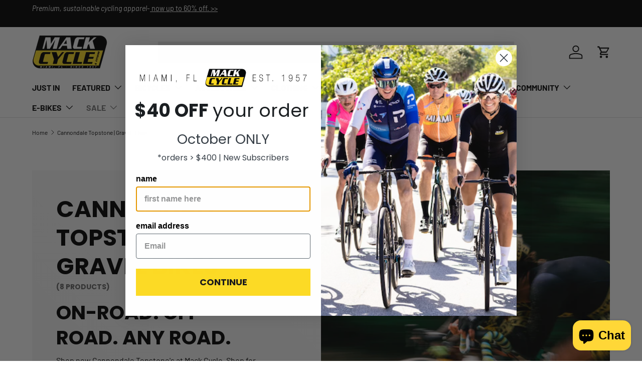

--- FILE ---
content_type: text/html; charset=utf-8
request_url: https://mackcycle.com/collections/cannondale-topstone-gravel-bikes
body_size: 61427
content:
<!doctype html>
<html class="no-js" lang="en" dir="ltr">
<head><meta charset="utf-8">
<meta name="viewport" content="width=device-width,initial-scale=1">
<title>Cannondale Topstone | Gravel Bikes | Mack Cycle &ndash; Mack Cycle &amp; Fitness</title><link rel="canonical" href="https://mackcycle.com/collections/cannondale-topstone-gravel-bikes"><link rel="icon" href="//mackcycle.com/cdn/shop/files/mct-favicon.png?crop=center&height=48&v=1746644872&width=48" type="image/png">
  <link rel="apple-touch-icon" href="//mackcycle.com/cdn/shop/files/mct-favicon.png?crop=center&height=180&v=1746644872&width=180"><meta name="description" content="SAVE BIG ON CANNONDALE TOPSTONE&#39;S at Mack Cycle. On-road. Off-road. Any road. Topstone&#39;s are built to move you beyond the paved and predictable. Thanks to its high-volume tires and sporty handling The Cannondale Topstone is a road bike with a rugged soul. The Topstone is Cannondale&#39;s flagship gravel adventure bike for anything from dirt roads to singletrack trails or just general fitness. Cannondale Topstone&#39;s on Sale in all sizes. Carbon Topstone to Alloy Topstone in-stock and available to ship."><meta property="og:site_name" content="Mack Cycle &amp; Fitness">
<meta property="og:url" content="https://mackcycle.com/collections/cannondale-topstone-gravel-bikes">
<meta property="og:title" content="Cannondale Topstone | Gravel Bikes | Mack Cycle">
<meta property="og:type" content="product.group">
<meta property="og:description" content="SAVE BIG ON CANNONDALE TOPSTONE&#39;S at Mack Cycle. On-road. Off-road. Any road. Topstone&#39;s are built to move you beyond the paved and predictable. Thanks to its high-volume tires and sporty handling The Cannondale Topstone is a road bike with a rugged soul. The Topstone is Cannondale&#39;s flagship gravel adventure bike for anything from dirt roads to singletrack trails or just general fitness. Cannondale Topstone&#39;s on Sale in all sizes. Carbon Topstone to Alloy Topstone in-stock and available to ship."><meta property="og:image" content="http://mackcycle.com/cdn/shop/collections/Pro_Race-191.jpg?crop=center&height=1200&v=1746220167&width=1200">
  <meta property="og:image:secure_url" content="https://mackcycle.com/cdn/shop/collections/Pro_Race-191.jpg?crop=center&height=1200&v=1746220167&width=1200">
  <meta property="og:image:width" content="4320">
  <meta property="og:image:height" content="2880"><meta name="twitter:card" content="summary_large_image">
<meta name="twitter:title" content="Cannondale Topstone | Gravel Bikes | Mack Cycle">
<meta name="twitter:description" content="SAVE BIG ON CANNONDALE TOPSTONE&#39;S at Mack Cycle. On-road. Off-road. Any road. Topstone&#39;s are built to move you beyond the paved and predictable. Thanks to its high-volume tires and sporty handling The Cannondale Topstone is a road bike with a rugged soul. The Topstone is Cannondale&#39;s flagship gravel adventure bike for anything from dirt roads to singletrack trails or just general fitness. Cannondale Topstone&#39;s on Sale in all sizes. Carbon Topstone to Alloy Topstone in-stock and available to ship.">
<link rel="preload" href="//mackcycle.com/cdn/shop/t/45/assets/main.css?v=176869953946159562471753302393" as="style"><style data-shopify>
@font-face {
  font-family: Barlow;
  font-weight: 400;
  font-style: normal;
  font-display: swap;
  src: url("//mackcycle.com/cdn/fonts/barlow/barlow_n4.038c60d7ea9ddb238b2f64ba6f463ba6c0b5e5ad.woff2") format("woff2"),
       url("//mackcycle.com/cdn/fonts/barlow/barlow_n4.074a9f2b990b38aec7d56c68211821e455b6d075.woff") format("woff");
}
@font-face {
  font-family: Barlow;
  font-weight: 700;
  font-style: normal;
  font-display: swap;
  src: url("//mackcycle.com/cdn/fonts/barlow/barlow_n7.691d1d11f150e857dcbc1c10ef03d825bc378d81.woff2") format("woff2"),
       url("//mackcycle.com/cdn/fonts/barlow/barlow_n7.4fdbb1cb7da0e2c2f88492243ffa2b4f91924840.woff") format("woff");
}
@font-face {
  font-family: Barlow;
  font-weight: 400;
  font-style: italic;
  font-display: swap;
  src: url("//mackcycle.com/cdn/fonts/barlow/barlow_i4.8c59b6445f83f078b3520bad98b24d859431b377.woff2") format("woff2"),
       url("//mackcycle.com/cdn/fonts/barlow/barlow_i4.bf7e6d69237bd02188410034976892368fd014c0.woff") format("woff");
}
@font-face {
  font-family: Barlow;
  font-weight: 700;
  font-style: italic;
  font-display: swap;
  src: url("//mackcycle.com/cdn/fonts/barlow/barlow_i7.50e19d6cc2ba5146fa437a5a7443c76d5d730103.woff2") format("woff2"),
       url("//mackcycle.com/cdn/fonts/barlow/barlow_i7.47e9f98f1b094d912e6fd631cc3fe93d9f40964f.woff") format("woff");
}
@font-face {
  font-family: Poppins;
  font-weight: 700;
  font-style: normal;
  font-display: swap;
  src: url("//mackcycle.com/cdn/fonts/poppins/poppins_n7.56758dcf284489feb014a026f3727f2f20a54626.woff2") format("woff2"),
       url("//mackcycle.com/cdn/fonts/poppins/poppins_n7.f34f55d9b3d3205d2cd6f64955ff4b36f0cfd8da.woff") format("woff");
}
@font-face {
  font-family: Barlow;
  font-weight: 700;
  font-style: normal;
  font-display: swap;
  src: url("//mackcycle.com/cdn/fonts/barlow/barlow_n7.691d1d11f150e857dcbc1c10ef03d825bc378d81.woff2") format("woff2"),
       url("//mackcycle.com/cdn/fonts/barlow/barlow_n7.4fdbb1cb7da0e2c2f88492243ffa2b4f91924840.woff") format("woff");
}
:root {
      --bg-color: 255 255 255 / 1.0;
      --bg-color-og: 255 255 255 / 1.0;
      --heading-color: 0 0 0;
      --text-color: 0 0 0;
      --text-color-og: 0 0 0;
      --scrollbar-color: 0 0 0;
      --link-color: 0 0 0;
      --link-color-og: 0 0 0;
      --star-color: 255 215 55;--swatch-border-color-default: 204 204 204;
        --swatch-border-color-active: 128 128 128;
        --swatch-card-size: 24px;
        --swatch-variant-picker-size: 64px;--color-scheme-1-bg: 245 245 245 / 1.0;
      --color-scheme-1-grad: linear-gradient(46deg, rgba(245, 245, 245, 1) 13%, rgba(249, 249, 249, 1) 86%);
      --color-scheme-1-heading: 0 0 0;
      --color-scheme-1-text: 0 0 0;
      --color-scheme-1-btn-bg: 255 215 55;
      --color-scheme-1-btn-text: 0 0 0;
      --color-scheme-1-btn-bg-hover: 219 187 60;--color-scheme-2-bg: 46 46 46 / 1.0;
      --color-scheme-2-grad: linear-gradient(180deg, rgba(46, 46, 46, 1), rgba(46, 46, 46, 1) 100%);
      --color-scheme-2-heading: 255 255 255;
      --color-scheme-2-text: 255 255 255;
      --color-scheme-2-btn-bg: 255 215 55;
      --color-scheme-2-btn-text: 0 0 0;
      --color-scheme-2-btn-bg-hover: 219 187 60;--color-scheme-3-bg: 255 215 55 / 1.0;
      --color-scheme-3-grad: ;
      --color-scheme-3-heading: 0 0 0;
      --color-scheme-3-text: 0 0 0;
      --color-scheme-3-btn-bg: 0 0 0;
      --color-scheme-3-btn-text: 255 255 255;
      --color-scheme-3-btn-bg-hover: 46 46 46;

      --drawer-bg-color: 255 255 255 / 1.0;
      --drawer-text-color: 0 0 0;

      --panel-bg-color: 245 245 245 / 1.0;
      --panel-heading-color: 0 0 0;
      --panel-text-color: 0 0 0;

      --in-stock-text-color: 13 164 74;
      --low-stock-text-color: 54 55 55;
      --very-low-stock-text-color: 227 43 43;
      --no-stock-text-color: 7 7 7;
      --no-stock-backordered-text-color: 119 119 119;

      --error-bg-color: 252 237 238;
      --error-text-color: 180 12 28;
      --success-bg-color: 232 246 234;
      --success-text-color: 44 126 63;
      --info-bg-color: 228 237 250;
      --info-text-color: 26 102 210;

      --heading-font-family: Poppins, sans-serif;
      --heading-font-style: normal;
      --heading-font-weight: 700;
      --heading-scale-start: 4;

      --navigation-font-family: Barlow, sans-serif;
      --navigation-font-style: normal;
      --navigation-font-weight: 700;
      --heading-text-transform: uppercase;

      --subheading-text-transform: uppercase;
      --body-font-family: Barlow, sans-serif;
      --body-font-style: normal;
      --body-font-weight: 400;
      --body-font-size: 16;

      --section-gap: 48;
      --heading-gap: calc(8 * var(--space-unit));--grid-column-gap: 20px;--btn-bg-color: 255 215 55;
      --btn-bg-hover-color: 219 187 60;
      --btn-text-color: 0 0 0;
      --btn-bg-color-og: 255 215 55;
      --btn-text-color-og: 0 0 0;
      --btn-alt-bg-color: 255 255 255;
      --btn-alt-bg-alpha: 1.0;
      --btn-alt-text-color: 0 0 0;
      --btn-border-width: 1px;
      --btn-padding-y: 12px;

      

      --btn-lg-border-radius: 50%;
      --btn-icon-border-radius: 50%;
      --input-with-btn-inner-radius: var(--btn-border-radius);
      --btn-text-transform: uppercase;

      --input-bg-color: 255 255 255 / 1.0;
      --input-text-color: 0 0 0;
      --input-border-width: 1px;
      --input-border-radius: 0px;
      --textarea-border-radius: 0px;
      --input-bg-color-diff-3: #f7f7f7;
      --input-bg-color-diff-6: #f0f0f0;

      --modal-border-radius: 0px;
      --modal-overlay-color: 0 0 0;
      --modal-overlay-opacity: 0.4;
      --drawer-border-radius: 0px;
      --overlay-border-radius: 0px;

      --custom-label-bg-color: 167 9 25;
      --custom-label-text-color: 255 255 255;--sale-label-bg-color: 255 215 55;
      --sale-label-text-color: 0 0 0;--sold-out-label-bg-color: 46 46 46;
      --sold-out-label-text-color: 255 255 255;--new-label-bg-color: 185 249 135;
      --new-label-text-color: 0 0 0;--preorder-label-bg-color: 86 203 249;
      --preorder-label-text-color: 0 0 0;

      --collection-label-color: 0 126 18;

      --page-width: 1590px;
      --gutter-sm: 20px;
      --gutter-md: 32px;
      --gutter-lg: 64px;

      --payment-terms-bg-color: #ffffff;

      --coll-card-bg-color: #f5f5f5;
      --coll-card-border-color: #ffffff;

      --card-highlight-bg-color: #F9F9F9;
      --card-highlight-text-color: 85 85 85;
      --card-highlight-border-color: #E1E1E1;--card-bg-color: #f5f5f5;
      --card-text-color: 7 7 7;
      --card-border-color: #ffffff;
        
          --aos-animate-duration: 1s;
        

        
          --aos-min-width: 0;
        
      

      --reading-width: 48em;
    }

    @media (max-width: 769px) {
      :root {
        --reading-width: 36em;
      }
    }
  </style><link rel="stylesheet" href="//mackcycle.com/cdn/shop/t/45/assets/main.css?v=176869953946159562471753302393">
  <script src="//mackcycle.com/cdn/shop/t/45/assets/main.js?v=76476094356780495751739841034" defer="defer"></script><link rel="preload" href="//mackcycle.com/cdn/fonts/barlow/barlow_n4.038c60d7ea9ddb238b2f64ba6f463ba6c0b5e5ad.woff2" as="font" type="font/woff2" crossorigin fetchpriority="high"><link rel="preload" href="//mackcycle.com/cdn/fonts/poppins/poppins_n7.56758dcf284489feb014a026f3727f2f20a54626.woff2" as="font" type="font/woff2" crossorigin fetchpriority="high"><script>window.performance && window.performance.mark && window.performance.mark('shopify.content_for_header.start');</script><meta name="facebook-domain-verification" content="wq8syqlw8ph1ex8ewwz4j8kyhse6yj">
<meta name="facebook-domain-verification" content="j7swi0gil1d6sdeev0cprm0u468ap3">
<meta name="google-site-verification" content="DKjbUUrEo3vaQ6cWNuNlaSHNf5mClqJphj6Khr_I498">
<meta id="shopify-digital-wallet" name="shopify-digital-wallet" content="/37161205819/digital_wallets/dialog">
<meta name="shopify-checkout-api-token" content="a04e8e97eba9782458846af504746249">
<meta id="in-context-paypal-metadata" data-shop-id="37161205819" data-venmo-supported="false" data-environment="production" data-locale="en_US" data-paypal-v4="true" data-currency="USD">
<link rel="alternate" type="application/atom+xml" title="Feed" href="/collections/cannondale-topstone-gravel-bikes.atom" />
<link rel="alternate" type="application/json+oembed" href="https://mackcycle.com/collections/cannondale-topstone-gravel-bikes.oembed">
<script async="async" src="/checkouts/internal/preloads.js?locale=en-US"></script>
<link rel="preconnect" href="https://shop.app" crossorigin="anonymous">
<script async="async" src="https://shop.app/checkouts/internal/preloads.js?locale=en-US&shop_id=37161205819" crossorigin="anonymous"></script>
<script id="apple-pay-shop-capabilities" type="application/json">{"shopId":37161205819,"countryCode":"US","currencyCode":"USD","merchantCapabilities":["supports3DS"],"merchantId":"gid:\/\/shopify\/Shop\/37161205819","merchantName":"Mack Cycle \u0026 Fitness","requiredBillingContactFields":["postalAddress","email","phone"],"requiredShippingContactFields":["postalAddress","email","phone"],"shippingType":"shipping","supportedNetworks":["visa","masterCard","amex","discover","elo","jcb"],"total":{"type":"pending","label":"Mack Cycle \u0026 Fitness","amount":"1.00"},"shopifyPaymentsEnabled":true,"supportsSubscriptions":true}</script>
<script id="shopify-features" type="application/json">{"accessToken":"a04e8e97eba9782458846af504746249","betas":["rich-media-storefront-analytics"],"domain":"mackcycle.com","predictiveSearch":true,"shopId":37161205819,"locale":"en"}</script>
<script>var Shopify = Shopify || {};
Shopify.shop = "mackcycle.myshopify.com";
Shopify.locale = "en";
Shopify.currency = {"active":"USD","rate":"1.0"};
Shopify.country = "US";
Shopify.theme = {"name":"Enterprise","id":128737542203,"schema_name":"Enterprise","schema_version":"1.6.2","theme_store_id":1657,"role":"main"};
Shopify.theme.handle = "null";
Shopify.theme.style = {"id":null,"handle":null};
Shopify.cdnHost = "mackcycle.com/cdn";
Shopify.routes = Shopify.routes || {};
Shopify.routes.root = "/";</script>
<script type="module">!function(o){(o.Shopify=o.Shopify||{}).modules=!0}(window);</script>
<script>!function(o){function n(){var o=[];function n(){o.push(Array.prototype.slice.apply(arguments))}return n.q=o,n}var t=o.Shopify=o.Shopify||{};t.loadFeatures=n(),t.autoloadFeatures=n()}(window);</script>
<script>
  window.ShopifyPay = window.ShopifyPay || {};
  window.ShopifyPay.apiHost = "shop.app\/pay";
  window.ShopifyPay.redirectState = null;
</script>
<script id="shop-js-analytics" type="application/json">{"pageType":"collection"}</script>
<script defer="defer" async type="module" src="//mackcycle.com/cdn/shopifycloud/shop-js/modules/v2/client.init-shop-cart-sync_BdyHc3Nr.en.esm.js"></script>
<script defer="defer" async type="module" src="//mackcycle.com/cdn/shopifycloud/shop-js/modules/v2/chunk.common_Daul8nwZ.esm.js"></script>
<script type="module">
  await import("//mackcycle.com/cdn/shopifycloud/shop-js/modules/v2/client.init-shop-cart-sync_BdyHc3Nr.en.esm.js");
await import("//mackcycle.com/cdn/shopifycloud/shop-js/modules/v2/chunk.common_Daul8nwZ.esm.js");

  window.Shopify.SignInWithShop?.initShopCartSync?.({"fedCMEnabled":true,"windoidEnabled":true});

</script>
<script>
  window.Shopify = window.Shopify || {};
  if (!window.Shopify.featureAssets) window.Shopify.featureAssets = {};
  window.Shopify.featureAssets['shop-js'] = {"shop-cart-sync":["modules/v2/client.shop-cart-sync_QYOiDySF.en.esm.js","modules/v2/chunk.common_Daul8nwZ.esm.js"],"init-fed-cm":["modules/v2/client.init-fed-cm_DchLp9rc.en.esm.js","modules/v2/chunk.common_Daul8nwZ.esm.js"],"shop-button":["modules/v2/client.shop-button_OV7bAJc5.en.esm.js","modules/v2/chunk.common_Daul8nwZ.esm.js"],"init-windoid":["modules/v2/client.init-windoid_DwxFKQ8e.en.esm.js","modules/v2/chunk.common_Daul8nwZ.esm.js"],"shop-cash-offers":["modules/v2/client.shop-cash-offers_DWtL6Bq3.en.esm.js","modules/v2/chunk.common_Daul8nwZ.esm.js","modules/v2/chunk.modal_CQq8HTM6.esm.js"],"shop-toast-manager":["modules/v2/client.shop-toast-manager_CX9r1SjA.en.esm.js","modules/v2/chunk.common_Daul8nwZ.esm.js"],"init-shop-email-lookup-coordinator":["modules/v2/client.init-shop-email-lookup-coordinator_UhKnw74l.en.esm.js","modules/v2/chunk.common_Daul8nwZ.esm.js"],"pay-button":["modules/v2/client.pay-button_DzxNnLDY.en.esm.js","modules/v2/chunk.common_Daul8nwZ.esm.js"],"avatar":["modules/v2/client.avatar_BTnouDA3.en.esm.js"],"init-shop-cart-sync":["modules/v2/client.init-shop-cart-sync_BdyHc3Nr.en.esm.js","modules/v2/chunk.common_Daul8nwZ.esm.js"],"shop-login-button":["modules/v2/client.shop-login-button_D8B466_1.en.esm.js","modules/v2/chunk.common_Daul8nwZ.esm.js","modules/v2/chunk.modal_CQq8HTM6.esm.js"],"init-customer-accounts-sign-up":["modules/v2/client.init-customer-accounts-sign-up_C8fpPm4i.en.esm.js","modules/v2/client.shop-login-button_D8B466_1.en.esm.js","modules/v2/chunk.common_Daul8nwZ.esm.js","modules/v2/chunk.modal_CQq8HTM6.esm.js"],"init-shop-for-new-customer-accounts":["modules/v2/client.init-shop-for-new-customer-accounts_CVTO0Ztu.en.esm.js","modules/v2/client.shop-login-button_D8B466_1.en.esm.js","modules/v2/chunk.common_Daul8nwZ.esm.js","modules/v2/chunk.modal_CQq8HTM6.esm.js"],"init-customer-accounts":["modules/v2/client.init-customer-accounts_dRgKMfrE.en.esm.js","modules/v2/client.shop-login-button_D8B466_1.en.esm.js","modules/v2/chunk.common_Daul8nwZ.esm.js","modules/v2/chunk.modal_CQq8HTM6.esm.js"],"shop-follow-button":["modules/v2/client.shop-follow-button_CkZpjEct.en.esm.js","modules/v2/chunk.common_Daul8nwZ.esm.js","modules/v2/chunk.modal_CQq8HTM6.esm.js"],"lead-capture":["modules/v2/client.lead-capture_BntHBhfp.en.esm.js","modules/v2/chunk.common_Daul8nwZ.esm.js","modules/v2/chunk.modal_CQq8HTM6.esm.js"],"checkout-modal":["modules/v2/client.checkout-modal_CfxcYbTm.en.esm.js","modules/v2/chunk.common_Daul8nwZ.esm.js","modules/v2/chunk.modal_CQq8HTM6.esm.js"],"shop-login":["modules/v2/client.shop-login_Da4GZ2H6.en.esm.js","modules/v2/chunk.common_Daul8nwZ.esm.js","modules/v2/chunk.modal_CQq8HTM6.esm.js"],"payment-terms":["modules/v2/client.payment-terms_MV4M3zvL.en.esm.js","modules/v2/chunk.common_Daul8nwZ.esm.js","modules/v2/chunk.modal_CQq8HTM6.esm.js"]};
</script>
<script>(function() {
  var isLoaded = false;
  function asyncLoad() {
    if (isLoaded) return;
    isLoaded = true;
    var urls = ["\/\/cdn.shopify.com\/proxy\/cb13fa672b930b336f7496c53143e1c571c227f06cafebc4b0016a467bc92a43\/bingshoppingtool-t2app-prod.trafficmanager.net\/uet\/tracking_script?shop=mackcycle.myshopify.com\u0026sp-cache-control=cHVibGljLCBtYXgtYWdlPTkwMA"];
    for (var i = 0; i < urls.length; i++) {
      var s = document.createElement('script');
      s.type = 'text/javascript';
      s.async = true;
      s.src = urls[i];
      var x = document.getElementsByTagName('script')[0];
      x.parentNode.insertBefore(s, x);
    }
  };
  if(window.attachEvent) {
    window.attachEvent('onload', asyncLoad);
  } else {
    window.addEventListener('load', asyncLoad, false);
  }
})();</script>
<script id="__st">var __st={"a":37161205819,"offset":-18000,"reqid":"ca4dff3d-e973-4608-9b5f-fdefb8193d18-1768977172","pageurl":"mackcycle.com\/collections\/cannondale-topstone-gravel-bikes?srsltid=AfmBOoqbp4RTE7CTPougp9LlL8GEd1fDNjiXjyPURT6ZAHrwx7YdIGbe","u":"754ca231007b","p":"collection","rtyp":"collection","rid":279203381307};</script>
<script>window.ShopifyPaypalV4VisibilityTracking = true;</script>
<script id="captcha-bootstrap">!function(){'use strict';const t='contact',e='account',n='new_comment',o=[[t,t],['blogs',n],['comments',n],[t,'customer']],c=[[e,'customer_login'],[e,'guest_login'],[e,'recover_customer_password'],[e,'create_customer']],r=t=>t.map((([t,e])=>`form[action*='/${t}']:not([data-nocaptcha='true']) input[name='form_type'][value='${e}']`)).join(','),a=t=>()=>t?[...document.querySelectorAll(t)].map((t=>t.form)):[];function s(){const t=[...o],e=r(t);return a(e)}const i='password',u='form_key',d=['recaptcha-v3-token','g-recaptcha-response','h-captcha-response',i],f=()=>{try{return window.sessionStorage}catch{return}},m='__shopify_v',_=t=>t.elements[u];function p(t,e,n=!1){try{const o=window.sessionStorage,c=JSON.parse(o.getItem(e)),{data:r}=function(t){const{data:e,action:n}=t;return t[m]||n?{data:e,action:n}:{data:t,action:n}}(c);for(const[e,n]of Object.entries(r))t.elements[e]&&(t.elements[e].value=n);n&&o.removeItem(e)}catch(o){console.error('form repopulation failed',{error:o})}}const l='form_type',E='cptcha';function T(t){t.dataset[E]=!0}const w=window,h=w.document,L='Shopify',v='ce_forms',y='captcha';let A=!1;((t,e)=>{const n=(g='f06e6c50-85a8-45c8-87d0-21a2b65856fe',I='https://cdn.shopify.com/shopifycloud/storefront-forms-hcaptcha/ce_storefront_forms_captcha_hcaptcha.v1.5.2.iife.js',D={infoText:'Protected by hCaptcha',privacyText:'Privacy',termsText:'Terms'},(t,e,n)=>{const o=w[L][v],c=o.bindForm;if(c)return c(t,g,e,D).then(n);var r;o.q.push([[t,g,e,D],n]),r=I,A||(h.body.append(Object.assign(h.createElement('script'),{id:'captcha-provider',async:!0,src:r})),A=!0)});var g,I,D;w[L]=w[L]||{},w[L][v]=w[L][v]||{},w[L][v].q=[],w[L][y]=w[L][y]||{},w[L][y].protect=function(t,e){n(t,void 0,e),T(t)},Object.freeze(w[L][y]),function(t,e,n,w,h,L){const[v,y,A,g]=function(t,e,n){const i=e?o:[],u=t?c:[],d=[...i,...u],f=r(d),m=r(i),_=r(d.filter((([t,e])=>n.includes(e))));return[a(f),a(m),a(_),s()]}(w,h,L),I=t=>{const e=t.target;return e instanceof HTMLFormElement?e:e&&e.form},D=t=>v().includes(t);t.addEventListener('submit',(t=>{const e=I(t);if(!e)return;const n=D(e)&&!e.dataset.hcaptchaBound&&!e.dataset.recaptchaBound,o=_(e),c=g().includes(e)&&(!o||!o.value);(n||c)&&t.preventDefault(),c&&!n&&(function(t){try{if(!f())return;!function(t){const e=f();if(!e)return;const n=_(t);if(!n)return;const o=n.value;o&&e.removeItem(o)}(t);const e=Array.from(Array(32),(()=>Math.random().toString(36)[2])).join('');!function(t,e){_(t)||t.append(Object.assign(document.createElement('input'),{type:'hidden',name:u})),t.elements[u].value=e}(t,e),function(t,e){const n=f();if(!n)return;const o=[...t.querySelectorAll(`input[type='${i}']`)].map((({name:t})=>t)),c=[...d,...o],r={};for(const[a,s]of new FormData(t).entries())c.includes(a)||(r[a]=s);n.setItem(e,JSON.stringify({[m]:1,action:t.action,data:r}))}(t,e)}catch(e){console.error('failed to persist form',e)}}(e),e.submit())}));const S=(t,e)=>{t&&!t.dataset[E]&&(n(t,e.some((e=>e===t))),T(t))};for(const o of['focusin','change'])t.addEventListener(o,(t=>{const e=I(t);D(e)&&S(e,y())}));const B=e.get('form_key'),M=e.get(l),P=B&&M;t.addEventListener('DOMContentLoaded',(()=>{const t=y();if(P)for(const e of t)e.elements[l].value===M&&p(e,B);[...new Set([...A(),...v().filter((t=>'true'===t.dataset.shopifyCaptcha))])].forEach((e=>S(e,t)))}))}(h,new URLSearchParams(w.location.search),n,t,e,['guest_login'])})(!0,!0)}();</script>
<script integrity="sha256-4kQ18oKyAcykRKYeNunJcIwy7WH5gtpwJnB7kiuLZ1E=" data-source-attribution="shopify.loadfeatures" defer="defer" src="//mackcycle.com/cdn/shopifycloud/storefront/assets/storefront/load_feature-a0a9edcb.js" crossorigin="anonymous"></script>
<script crossorigin="anonymous" defer="defer" src="//mackcycle.com/cdn/shopifycloud/storefront/assets/shopify_pay/storefront-65b4c6d7.js?v=20250812"></script>
<script data-source-attribution="shopify.dynamic_checkout.dynamic.init">var Shopify=Shopify||{};Shopify.PaymentButton=Shopify.PaymentButton||{isStorefrontPortableWallets:!0,init:function(){window.Shopify.PaymentButton.init=function(){};var t=document.createElement("script");t.src="https://mackcycle.com/cdn/shopifycloud/portable-wallets/latest/portable-wallets.en.js",t.type="module",document.head.appendChild(t)}};
</script>
<script data-source-attribution="shopify.dynamic_checkout.buyer_consent">
  function portableWalletsHideBuyerConsent(e){var t=document.getElementById("shopify-buyer-consent"),n=document.getElementById("shopify-subscription-policy-button");t&&n&&(t.classList.add("hidden"),t.setAttribute("aria-hidden","true"),n.removeEventListener("click",e))}function portableWalletsShowBuyerConsent(e){var t=document.getElementById("shopify-buyer-consent"),n=document.getElementById("shopify-subscription-policy-button");t&&n&&(t.classList.remove("hidden"),t.removeAttribute("aria-hidden"),n.addEventListener("click",e))}window.Shopify?.PaymentButton&&(window.Shopify.PaymentButton.hideBuyerConsent=portableWalletsHideBuyerConsent,window.Shopify.PaymentButton.showBuyerConsent=portableWalletsShowBuyerConsent);
</script>
<script data-source-attribution="shopify.dynamic_checkout.cart.bootstrap">document.addEventListener("DOMContentLoaded",(function(){function t(){return document.querySelector("shopify-accelerated-checkout-cart, shopify-accelerated-checkout")}if(t())Shopify.PaymentButton.init();else{new MutationObserver((function(e,n){t()&&(Shopify.PaymentButton.init(),n.disconnect())})).observe(document.body,{childList:!0,subtree:!0})}}));
</script>
<script id='scb4127' type='text/javascript' async='' src='https://mackcycle.com/cdn/shopifycloud/privacy-banner/storefront-banner.js'></script><link id="shopify-accelerated-checkout-styles" rel="stylesheet" media="screen" href="https://mackcycle.com/cdn/shopifycloud/portable-wallets/latest/accelerated-checkout-backwards-compat.css" crossorigin="anonymous">
<style id="shopify-accelerated-checkout-cart">
        #shopify-buyer-consent {
  margin-top: 1em;
  display: inline-block;
  width: 100%;
}

#shopify-buyer-consent.hidden {
  display: none;
}

#shopify-subscription-policy-button {
  background: none;
  border: none;
  padding: 0;
  text-decoration: underline;
  font-size: inherit;
  cursor: pointer;
}

#shopify-subscription-policy-button::before {
  box-shadow: none;
}

      </style>
<script id="sections-script" data-sections="header,footer" defer="defer" src="//mackcycle.com/cdn/shop/t/45/compiled_assets/scripts.js?v=23043"></script>
<script>window.performance && window.performance.mark && window.performance.mark('shopify.content_for_header.end');</script>

    <script src="//mackcycle.com/cdn/shop/t/45/assets/animate-on-scroll.js?v=15249566486942820451739841034" defer="defer"></script>
    <link rel="stylesheet" href="//mackcycle.com/cdn/shop/t/45/assets/animate-on-scroll.css?v=116194678796051782541739841034">
  

  <script>document.documentElement.className = document.documentElement.className.replace('no-js', 'js');</script><!-- CC Custom Head Start --><!-- CC Custom Head End -->

<!-- BEGIN app block: shopify://apps/pagefly-page-builder/blocks/app-embed/83e179f7-59a0-4589-8c66-c0dddf959200 -->

<!-- BEGIN app snippet: pagefly-cro-ab-testing-main -->







<script>
  ;(function () {
    const url = new URL(window.location)
    const viewParam = url.searchParams.get('view')
    if (viewParam && viewParam.includes('variant-pf-')) {
      url.searchParams.set('pf_v', viewParam)
      url.searchParams.delete('view')
      window.history.replaceState({}, '', url)
    }
  })()
</script>



<script type='module'>
  
  window.PAGEFLY_CRO = window.PAGEFLY_CRO || {}

  window.PAGEFLY_CRO['data_debug'] = {
    original_template_suffix: "all_collections",
    allow_ab_test: false,
    ab_test_start_time: 0,
    ab_test_end_time: 0,
    today_date_time: 1768977173000,
  }
  window.PAGEFLY_CRO['GA4'] = { enabled: false}
</script>

<!-- END app snippet -->








  <script src='https://cdn.shopify.com/extensions/019bb4f9-aed6-78a3-be91-e9d44663e6bf/pagefly-page-builder-215/assets/pagefly-helper.js' defer='defer'></script>

  <script src='https://cdn.shopify.com/extensions/019bb4f9-aed6-78a3-be91-e9d44663e6bf/pagefly-page-builder-215/assets/pagefly-general-helper.js' defer='defer'></script>

  <script src='https://cdn.shopify.com/extensions/019bb4f9-aed6-78a3-be91-e9d44663e6bf/pagefly-page-builder-215/assets/pagefly-snap-slider.js' defer='defer'></script>

  <script src='https://cdn.shopify.com/extensions/019bb4f9-aed6-78a3-be91-e9d44663e6bf/pagefly-page-builder-215/assets/pagefly-slideshow-v3.js' defer='defer'></script>

  <script src='https://cdn.shopify.com/extensions/019bb4f9-aed6-78a3-be91-e9d44663e6bf/pagefly-page-builder-215/assets/pagefly-slideshow-v4.js' defer='defer'></script>

  <script src='https://cdn.shopify.com/extensions/019bb4f9-aed6-78a3-be91-e9d44663e6bf/pagefly-page-builder-215/assets/pagefly-glider.js' defer='defer'></script>

  <script src='https://cdn.shopify.com/extensions/019bb4f9-aed6-78a3-be91-e9d44663e6bf/pagefly-page-builder-215/assets/pagefly-slideshow-v1-v2.js' defer='defer'></script>

  <script src='https://cdn.shopify.com/extensions/019bb4f9-aed6-78a3-be91-e9d44663e6bf/pagefly-page-builder-215/assets/pagefly-product-media.js' defer='defer'></script>

  <script src='https://cdn.shopify.com/extensions/019bb4f9-aed6-78a3-be91-e9d44663e6bf/pagefly-page-builder-215/assets/pagefly-product.js' defer='defer'></script>


<script id='pagefly-helper-data' type='application/json'>
  {
    "page_optimization": {
      "assets_prefetching": false
    },
    "elements_asset_mapper": {
      "Accordion": "https://cdn.shopify.com/extensions/019bb4f9-aed6-78a3-be91-e9d44663e6bf/pagefly-page-builder-215/assets/pagefly-accordion.js",
      "Accordion3": "https://cdn.shopify.com/extensions/019bb4f9-aed6-78a3-be91-e9d44663e6bf/pagefly-page-builder-215/assets/pagefly-accordion3.js",
      "CountDown": "https://cdn.shopify.com/extensions/019bb4f9-aed6-78a3-be91-e9d44663e6bf/pagefly-page-builder-215/assets/pagefly-countdown.js",
      "GMap1": "https://cdn.shopify.com/extensions/019bb4f9-aed6-78a3-be91-e9d44663e6bf/pagefly-page-builder-215/assets/pagefly-gmap.js",
      "GMap2": "https://cdn.shopify.com/extensions/019bb4f9-aed6-78a3-be91-e9d44663e6bf/pagefly-page-builder-215/assets/pagefly-gmap.js",
      "GMapBasicV2": "https://cdn.shopify.com/extensions/019bb4f9-aed6-78a3-be91-e9d44663e6bf/pagefly-page-builder-215/assets/pagefly-gmap.js",
      "GMapAdvancedV2": "https://cdn.shopify.com/extensions/019bb4f9-aed6-78a3-be91-e9d44663e6bf/pagefly-page-builder-215/assets/pagefly-gmap.js",
      "HTML.Video": "https://cdn.shopify.com/extensions/019bb4f9-aed6-78a3-be91-e9d44663e6bf/pagefly-page-builder-215/assets/pagefly-htmlvideo.js",
      "HTML.Video2": "https://cdn.shopify.com/extensions/019bb4f9-aed6-78a3-be91-e9d44663e6bf/pagefly-page-builder-215/assets/pagefly-htmlvideo2.js",
      "HTML.Video3": "https://cdn.shopify.com/extensions/019bb4f9-aed6-78a3-be91-e9d44663e6bf/pagefly-page-builder-215/assets/pagefly-htmlvideo2.js",
      "BackgroundVideo": "https://cdn.shopify.com/extensions/019bb4f9-aed6-78a3-be91-e9d44663e6bf/pagefly-page-builder-215/assets/pagefly-htmlvideo2.js",
      "Instagram": "https://cdn.shopify.com/extensions/019bb4f9-aed6-78a3-be91-e9d44663e6bf/pagefly-page-builder-215/assets/pagefly-instagram.js",
      "Instagram2": "https://cdn.shopify.com/extensions/019bb4f9-aed6-78a3-be91-e9d44663e6bf/pagefly-page-builder-215/assets/pagefly-instagram.js",
      "Insta3": "https://cdn.shopify.com/extensions/019bb4f9-aed6-78a3-be91-e9d44663e6bf/pagefly-page-builder-215/assets/pagefly-instagram3.js",
      "Tabs": "https://cdn.shopify.com/extensions/019bb4f9-aed6-78a3-be91-e9d44663e6bf/pagefly-page-builder-215/assets/pagefly-tab.js",
      "Tabs3": "https://cdn.shopify.com/extensions/019bb4f9-aed6-78a3-be91-e9d44663e6bf/pagefly-page-builder-215/assets/pagefly-tab3.js",
      "ProductBox": "https://cdn.shopify.com/extensions/019bb4f9-aed6-78a3-be91-e9d44663e6bf/pagefly-page-builder-215/assets/pagefly-cart.js",
      "FBPageBox2": "https://cdn.shopify.com/extensions/019bb4f9-aed6-78a3-be91-e9d44663e6bf/pagefly-page-builder-215/assets/pagefly-facebook.js",
      "FBLikeButton2": "https://cdn.shopify.com/extensions/019bb4f9-aed6-78a3-be91-e9d44663e6bf/pagefly-page-builder-215/assets/pagefly-facebook.js",
      "TwitterFeed2": "https://cdn.shopify.com/extensions/019bb4f9-aed6-78a3-be91-e9d44663e6bf/pagefly-page-builder-215/assets/pagefly-twitter.js",
      "Paragraph4": "https://cdn.shopify.com/extensions/019bb4f9-aed6-78a3-be91-e9d44663e6bf/pagefly-page-builder-215/assets/pagefly-paragraph4.js",

      "AliReviews": "https://cdn.shopify.com/extensions/019bb4f9-aed6-78a3-be91-e9d44663e6bf/pagefly-page-builder-215/assets/pagefly-3rd-elements.js",
      "BackInStock": "https://cdn.shopify.com/extensions/019bb4f9-aed6-78a3-be91-e9d44663e6bf/pagefly-page-builder-215/assets/pagefly-3rd-elements.js",
      "GloboBackInStock": "https://cdn.shopify.com/extensions/019bb4f9-aed6-78a3-be91-e9d44663e6bf/pagefly-page-builder-215/assets/pagefly-3rd-elements.js",
      "GrowaveWishlist": "https://cdn.shopify.com/extensions/019bb4f9-aed6-78a3-be91-e9d44663e6bf/pagefly-page-builder-215/assets/pagefly-3rd-elements.js",
      "InfiniteOptionsShopPad": "https://cdn.shopify.com/extensions/019bb4f9-aed6-78a3-be91-e9d44663e6bf/pagefly-page-builder-215/assets/pagefly-3rd-elements.js",
      "InkybayProductPersonalizer": "https://cdn.shopify.com/extensions/019bb4f9-aed6-78a3-be91-e9d44663e6bf/pagefly-page-builder-215/assets/pagefly-3rd-elements.js",
      "LimeSpot": "https://cdn.shopify.com/extensions/019bb4f9-aed6-78a3-be91-e9d44663e6bf/pagefly-page-builder-215/assets/pagefly-3rd-elements.js",
      "Loox": "https://cdn.shopify.com/extensions/019bb4f9-aed6-78a3-be91-e9d44663e6bf/pagefly-page-builder-215/assets/pagefly-3rd-elements.js",
      "Opinew": "https://cdn.shopify.com/extensions/019bb4f9-aed6-78a3-be91-e9d44663e6bf/pagefly-page-builder-215/assets/pagefly-3rd-elements.js",
      "Powr": "https://cdn.shopify.com/extensions/019bb4f9-aed6-78a3-be91-e9d44663e6bf/pagefly-page-builder-215/assets/pagefly-3rd-elements.js",
      "ProductReviews": "https://cdn.shopify.com/extensions/019bb4f9-aed6-78a3-be91-e9d44663e6bf/pagefly-page-builder-215/assets/pagefly-3rd-elements.js",
      "PushOwl": "https://cdn.shopify.com/extensions/019bb4f9-aed6-78a3-be91-e9d44663e6bf/pagefly-page-builder-215/assets/pagefly-3rd-elements.js",
      "ReCharge": "https://cdn.shopify.com/extensions/019bb4f9-aed6-78a3-be91-e9d44663e6bf/pagefly-page-builder-215/assets/pagefly-3rd-elements.js",
      "Rivyo": "https://cdn.shopify.com/extensions/019bb4f9-aed6-78a3-be91-e9d44663e6bf/pagefly-page-builder-215/assets/pagefly-3rd-elements.js",
      "TrackingMore": "https://cdn.shopify.com/extensions/019bb4f9-aed6-78a3-be91-e9d44663e6bf/pagefly-page-builder-215/assets/pagefly-3rd-elements.js",
      "Vitals": "https://cdn.shopify.com/extensions/019bb4f9-aed6-78a3-be91-e9d44663e6bf/pagefly-page-builder-215/assets/pagefly-3rd-elements.js",
      "Wiser": "https://cdn.shopify.com/extensions/019bb4f9-aed6-78a3-be91-e9d44663e6bf/pagefly-page-builder-215/assets/pagefly-3rd-elements.js"
    },
    "custom_elements_mapper": {
      "pf-click-action-element": "https://cdn.shopify.com/extensions/019bb4f9-aed6-78a3-be91-e9d44663e6bf/pagefly-page-builder-215/assets/pagefly-click-action-element.js",
      "pf-dialog-element": "https://cdn.shopify.com/extensions/019bb4f9-aed6-78a3-be91-e9d44663e6bf/pagefly-page-builder-215/assets/pagefly-dialog-element.js"
    }
  }
</script>


<!-- END app block --><!-- BEGIN app block: shopify://apps/klaviyo-email-marketing-sms/blocks/klaviyo-onsite-embed/2632fe16-c075-4321-a88b-50b567f42507 -->












  <script async src="https://static.klaviyo.com/onsite/js/SiqSNt/klaviyo.js?company_id=SiqSNt"></script>
  <script>!function(){if(!window.klaviyo){window._klOnsite=window._klOnsite||[];try{window.klaviyo=new Proxy({},{get:function(n,i){return"push"===i?function(){var n;(n=window._klOnsite).push.apply(n,arguments)}:function(){for(var n=arguments.length,o=new Array(n),w=0;w<n;w++)o[w]=arguments[w];var t="function"==typeof o[o.length-1]?o.pop():void 0,e=new Promise((function(n){window._klOnsite.push([i].concat(o,[function(i){t&&t(i),n(i)}]))}));return e}}})}catch(n){window.klaviyo=window.klaviyo||[],window.klaviyo.push=function(){var n;(n=window._klOnsite).push.apply(n,arguments)}}}}();</script>

  




  <script>
    window.klaviyoReviewsProductDesignMode = false
  </script>



  <!-- BEGIN app snippet: customer-hub-data --><script>
  if (!window.customerHub) {
    window.customerHub = {};
  }
  window.customerHub.storefrontRoutes = {
    login: "https://mackcycle.com/customer_authentication/redirect?locale=en&region_country=US?return_url=%2F%23k-hub",
    register: "https://account.mackcycle.com?locale=en?return_url=%2F%23k-hub",
    logout: "/account/logout",
    profile: "/account",
    addresses: "/account/addresses",
  };
  
  window.customerHub.userId = null;
  
  window.customerHub.storeDomain = "mackcycle.myshopify.com";

  

  
    window.customerHub.storeLocale = {
        currentLanguage: 'en',
        currentCountry: 'US',
        availableLanguages: [
          
            {
              iso_code: 'en',
              endonym_name: 'English'
            }
          
        ],
        availableCountries: [
          
            {
              iso_code: 'US',
              name: 'United States',
              currency_code: 'USD'
            }
          
        ]
    };
  
</script>
<!-- END app snippet -->



  <!-- BEGIN app snippet: customer-hub-replace-links -->
<script>
  function replaceAccountLinks() {
    const selector =
      'a[href$="/account/login"], a[href$="/account"], a[href^="https://shopify.com/"][href*="/account"], a[href*="/customer_identity/redirect"], a[href*="/customer_authentication/redirect"], a[href$="/account';
    const accountLinksNodes = document.querySelectorAll(selector);
    for (const node of accountLinksNodes) {
      const ignore = node.dataset.kHubIgnore !== undefined && node.dataset.kHubIgnore !== 'false';
      if (!ignore) {
        // Any login links to Shopify's account system, point them at the customer hub instead.
        node.href = '#k-hub';
        /**
         * There are some themes which apply a page transition on every click of an anchor tag (usually a fade-out) that's supposed to be faded back in when the next page loads.
         * However, since clicking the k-hub link doesn't trigger a page load, the page gets stuck on a blank screen.
         * Luckily, these themes usually have a className you can add to links to skip the transition.
         * Let's hope that all such themes are consistent/copy each other and just proactively add those classNames when we replace the link.
         **/
        node.classList.add('no-transition', 'js-no-transition');
      }
    }
  }

  
    if (document.readyState === 'complete') {
      replaceAccountLinks();
    } else {
      const controller = new AbortController();
      document.addEventListener(
        'readystatechange',
        () => {
          replaceAccountLinks(); // try to replace links both during `interactive` state and `complete` state
          if (document.readyState === 'complete') {
            // readystatechange can fire with "complete" multiple times per page load, so make sure we're not duplicating effort
            // by removing the listener afterwards.
            controller.abort();
          }
        },
        { signal: controller.signal },
      );
    }
  
</script>
<!-- END app snippet -->



<!-- END app block --><script src="https://cdn.shopify.com/extensions/019bb35b-bd8a-7aa4-bb9d-43b1d25875b1/instagram-shop-by-snapppt-40/assets/gallery.js" type="text/javascript" defer="defer"></script>
<link href="https://cdn.shopify.com/extensions/019bb35b-bd8a-7aa4-bb9d-43b1d25875b1/instagram-shop-by-snapppt-40/assets/gallery.css" rel="stylesheet" type="text/css" media="all">
<script src="https://cdn.shopify.com/extensions/e8878072-2f6b-4e89-8082-94b04320908d/inbox-1254/assets/inbox-chat-loader.js" type="text/javascript" defer="defer"></script>
<link href="https://monorail-edge.shopifysvc.com" rel="dns-prefetch">
<script>(function(){if ("sendBeacon" in navigator && "performance" in window) {try {var session_token_from_headers = performance.getEntriesByType('navigation')[0].serverTiming.find(x => x.name == '_s').description;} catch {var session_token_from_headers = undefined;}var session_cookie_matches = document.cookie.match(/_shopify_s=([^;]*)/);var session_token_from_cookie = session_cookie_matches && session_cookie_matches.length === 2 ? session_cookie_matches[1] : "";var session_token = session_token_from_headers || session_token_from_cookie || "";function handle_abandonment_event(e) {var entries = performance.getEntries().filter(function(entry) {return /monorail-edge.shopifysvc.com/.test(entry.name);});if (!window.abandonment_tracked && entries.length === 0) {window.abandonment_tracked = true;var currentMs = Date.now();var navigation_start = performance.timing.navigationStart;var payload = {shop_id: 37161205819,url: window.location.href,navigation_start,duration: currentMs - navigation_start,session_token,page_type: "collection"};window.navigator.sendBeacon("https://monorail-edge.shopifysvc.com/v1/produce", JSON.stringify({schema_id: "online_store_buyer_site_abandonment/1.1",payload: payload,metadata: {event_created_at_ms: currentMs,event_sent_at_ms: currentMs}}));}}window.addEventListener('pagehide', handle_abandonment_event);}}());</script>
<script id="web-pixels-manager-setup">(function e(e,d,r,n,o){if(void 0===o&&(o={}),!Boolean(null===(a=null===(i=window.Shopify)||void 0===i?void 0:i.analytics)||void 0===a?void 0:a.replayQueue)){var i,a;window.Shopify=window.Shopify||{};var t=window.Shopify;t.analytics=t.analytics||{};var s=t.analytics;s.replayQueue=[],s.publish=function(e,d,r){return s.replayQueue.push([e,d,r]),!0};try{self.performance.mark("wpm:start")}catch(e){}var l=function(){var e={modern:/Edge?\/(1{2}[4-9]|1[2-9]\d|[2-9]\d{2}|\d{4,})\.\d+(\.\d+|)|Firefox\/(1{2}[4-9]|1[2-9]\d|[2-9]\d{2}|\d{4,})\.\d+(\.\d+|)|Chrom(ium|e)\/(9{2}|\d{3,})\.\d+(\.\d+|)|(Maci|X1{2}).+ Version\/(15\.\d+|(1[6-9]|[2-9]\d|\d{3,})\.\d+)([,.]\d+|)( \(\w+\)|)( Mobile\/\w+|) Safari\/|Chrome.+OPR\/(9{2}|\d{3,})\.\d+\.\d+|(CPU[ +]OS|iPhone[ +]OS|CPU[ +]iPhone|CPU IPhone OS|CPU iPad OS)[ +]+(15[._]\d+|(1[6-9]|[2-9]\d|\d{3,})[._]\d+)([._]\d+|)|Android:?[ /-](13[3-9]|1[4-9]\d|[2-9]\d{2}|\d{4,})(\.\d+|)(\.\d+|)|Android.+Firefox\/(13[5-9]|1[4-9]\d|[2-9]\d{2}|\d{4,})\.\d+(\.\d+|)|Android.+Chrom(ium|e)\/(13[3-9]|1[4-9]\d|[2-9]\d{2}|\d{4,})\.\d+(\.\d+|)|SamsungBrowser\/([2-9]\d|\d{3,})\.\d+/,legacy:/Edge?\/(1[6-9]|[2-9]\d|\d{3,})\.\d+(\.\d+|)|Firefox\/(5[4-9]|[6-9]\d|\d{3,})\.\d+(\.\d+|)|Chrom(ium|e)\/(5[1-9]|[6-9]\d|\d{3,})\.\d+(\.\d+|)([\d.]+$|.*Safari\/(?![\d.]+ Edge\/[\d.]+$))|(Maci|X1{2}).+ Version\/(10\.\d+|(1[1-9]|[2-9]\d|\d{3,})\.\d+)([,.]\d+|)( \(\w+\)|)( Mobile\/\w+|) Safari\/|Chrome.+OPR\/(3[89]|[4-9]\d|\d{3,})\.\d+\.\d+|(CPU[ +]OS|iPhone[ +]OS|CPU[ +]iPhone|CPU IPhone OS|CPU iPad OS)[ +]+(10[._]\d+|(1[1-9]|[2-9]\d|\d{3,})[._]\d+)([._]\d+|)|Android:?[ /-](13[3-9]|1[4-9]\d|[2-9]\d{2}|\d{4,})(\.\d+|)(\.\d+|)|Mobile Safari.+OPR\/([89]\d|\d{3,})\.\d+\.\d+|Android.+Firefox\/(13[5-9]|1[4-9]\d|[2-9]\d{2}|\d{4,})\.\d+(\.\d+|)|Android.+Chrom(ium|e)\/(13[3-9]|1[4-9]\d|[2-9]\d{2}|\d{4,})\.\d+(\.\d+|)|Android.+(UC? ?Browser|UCWEB|U3)[ /]?(15\.([5-9]|\d{2,})|(1[6-9]|[2-9]\d|\d{3,})\.\d+)\.\d+|SamsungBrowser\/(5\.\d+|([6-9]|\d{2,})\.\d+)|Android.+MQ{2}Browser\/(14(\.(9|\d{2,})|)|(1[5-9]|[2-9]\d|\d{3,})(\.\d+|))(\.\d+|)|K[Aa][Ii]OS\/(3\.\d+|([4-9]|\d{2,})\.\d+)(\.\d+|)/},d=e.modern,r=e.legacy,n=navigator.userAgent;return n.match(d)?"modern":n.match(r)?"legacy":"unknown"}(),u="modern"===l?"modern":"legacy",c=(null!=n?n:{modern:"",legacy:""})[u],f=function(e){return[e.baseUrl,"/wpm","/b",e.hashVersion,"modern"===e.buildTarget?"m":"l",".js"].join("")}({baseUrl:d,hashVersion:r,buildTarget:u}),m=function(e){var d=e.version,r=e.bundleTarget,n=e.surface,o=e.pageUrl,i=e.monorailEndpoint;return{emit:function(e){var a=e.status,t=e.errorMsg,s=(new Date).getTime(),l=JSON.stringify({metadata:{event_sent_at_ms:s},events:[{schema_id:"web_pixels_manager_load/3.1",payload:{version:d,bundle_target:r,page_url:o,status:a,surface:n,error_msg:t},metadata:{event_created_at_ms:s}}]});if(!i)return console&&console.warn&&console.warn("[Web Pixels Manager] No Monorail endpoint provided, skipping logging."),!1;try{return self.navigator.sendBeacon.bind(self.navigator)(i,l)}catch(e){}var u=new XMLHttpRequest;try{return u.open("POST",i,!0),u.setRequestHeader("Content-Type","text/plain"),u.send(l),!0}catch(e){return console&&console.warn&&console.warn("[Web Pixels Manager] Got an unhandled error while logging to Monorail."),!1}}}}({version:r,bundleTarget:l,surface:e.surface,pageUrl:self.location.href,monorailEndpoint:e.monorailEndpoint});try{o.browserTarget=l,function(e){var d=e.src,r=e.async,n=void 0===r||r,o=e.onload,i=e.onerror,a=e.sri,t=e.scriptDataAttributes,s=void 0===t?{}:t,l=document.createElement("script"),u=document.querySelector("head"),c=document.querySelector("body");if(l.async=n,l.src=d,a&&(l.integrity=a,l.crossOrigin="anonymous"),s)for(var f in s)if(Object.prototype.hasOwnProperty.call(s,f))try{l.dataset[f]=s[f]}catch(e){}if(o&&l.addEventListener("load",o),i&&l.addEventListener("error",i),u)u.appendChild(l);else{if(!c)throw new Error("Did not find a head or body element to append the script");c.appendChild(l)}}({src:f,async:!0,onload:function(){if(!function(){var e,d;return Boolean(null===(d=null===(e=window.Shopify)||void 0===e?void 0:e.analytics)||void 0===d?void 0:d.initialized)}()){var d=window.webPixelsManager.init(e)||void 0;if(d){var r=window.Shopify.analytics;r.replayQueue.forEach((function(e){var r=e[0],n=e[1],o=e[2];d.publishCustomEvent(r,n,o)})),r.replayQueue=[],r.publish=d.publishCustomEvent,r.visitor=d.visitor,r.initialized=!0}}},onerror:function(){return m.emit({status:"failed",errorMsg:"".concat(f," has failed to load")})},sri:function(e){var d=/^sha384-[A-Za-z0-9+/=]+$/;return"string"==typeof e&&d.test(e)}(c)?c:"",scriptDataAttributes:o}),m.emit({status:"loading"})}catch(e){m.emit({status:"failed",errorMsg:(null==e?void 0:e.message)||"Unknown error"})}}})({shopId: 37161205819,storefrontBaseUrl: "https://mackcycle.com",extensionsBaseUrl: "https://extensions.shopifycdn.com/cdn/shopifycloud/web-pixels-manager",monorailEndpoint: "https://monorail-edge.shopifysvc.com/unstable/produce_batch",surface: "storefront-renderer",enabledBetaFlags: ["2dca8a86"],webPixelsConfigList: [{"id":"1089273915","configuration":"{\"ti\":\"137037066\",\"endpoint\":\"https:\/\/bat.bing.com\/action\/0\"}","eventPayloadVersion":"v1","runtimeContext":"STRICT","scriptVersion":"5ee93563fe31b11d2d65e2f09a5229dc","type":"APP","apiClientId":2997493,"privacyPurposes":["ANALYTICS","MARKETING","SALE_OF_DATA"],"dataSharingAdjustments":{"protectedCustomerApprovalScopes":["read_customer_personal_data"]}},{"id":"931332155","configuration":"{\"accountID\":\"SiqSNt\",\"webPixelConfig\":\"eyJlbmFibGVBZGRlZFRvQ2FydEV2ZW50cyI6IHRydWV9\"}","eventPayloadVersion":"v1","runtimeContext":"STRICT","scriptVersion":"524f6c1ee37bacdca7657a665bdca589","type":"APP","apiClientId":123074,"privacyPurposes":["ANALYTICS","MARKETING"],"dataSharingAdjustments":{"protectedCustomerApprovalScopes":["read_customer_address","read_customer_email","read_customer_name","read_customer_personal_data","read_customer_phone"]}},{"id":"221675579","configuration":"{\"config\":\"{\\\"google_tag_ids\\\":[\\\"G-R4SJ0DGRBZ\\\",\\\"AW-801509185\\\",\\\"GT-MBH42C5\\\"],\\\"target_country\\\":\\\"US\\\",\\\"gtag_events\\\":[{\\\"type\\\":\\\"begin_checkout\\\",\\\"action_label\\\":[\\\"G-R4SJ0DGRBZ\\\",\\\"AW-801509185\\\/maXGCPyzo-8BEMGemP4C\\\"]},{\\\"type\\\":\\\"search\\\",\\\"action_label\\\":[\\\"G-R4SJ0DGRBZ\\\",\\\"AW-801509185\\\/5GifCP-zo-8BEMGemP4C\\\"]},{\\\"type\\\":\\\"view_item\\\",\\\"action_label\\\":[\\\"G-R4SJ0DGRBZ\\\",\\\"AW-801509185\\\/loiwCPazo-8BEMGemP4C\\\",\\\"MC-B2W6PFVZWN\\\"]},{\\\"type\\\":\\\"purchase\\\",\\\"action_label\\\":[\\\"G-R4SJ0DGRBZ\\\",\\\"AW-801509185\\\/xPG0CPOzo-8BEMGemP4C\\\",\\\"MC-B2W6PFVZWN\\\"]},{\\\"type\\\":\\\"page_view\\\",\\\"action_label\\\":[\\\"G-R4SJ0DGRBZ\\\",\\\"AW-801509185\\\/-6ojCPCzo-8BEMGemP4C\\\",\\\"MC-B2W6PFVZWN\\\"]},{\\\"type\\\":\\\"add_payment_info\\\",\\\"action_label\\\":[\\\"G-R4SJ0DGRBZ\\\",\\\"AW-801509185\\\/X4HJCIK0o-8BEMGemP4C\\\"]},{\\\"type\\\":\\\"add_to_cart\\\",\\\"action_label\\\":[\\\"G-R4SJ0DGRBZ\\\",\\\"AW-801509185\\\/J7KBCPmzo-8BEMGemP4C\\\"]}],\\\"enable_monitoring_mode\\\":false}\"}","eventPayloadVersion":"v1","runtimeContext":"OPEN","scriptVersion":"b2a88bafab3e21179ed38636efcd8a93","type":"APP","apiClientId":1780363,"privacyPurposes":[],"dataSharingAdjustments":{"protectedCustomerApprovalScopes":["read_customer_address","read_customer_email","read_customer_name","read_customer_personal_data","read_customer_phone"]}},{"id":"115376187","configuration":"{\"pixel_id\":\"1187898497942547\",\"pixel_type\":\"facebook_pixel\",\"metaapp_system_user_token\":\"-\"}","eventPayloadVersion":"v1","runtimeContext":"OPEN","scriptVersion":"ca16bc87fe92b6042fbaa3acc2fbdaa6","type":"APP","apiClientId":2329312,"privacyPurposes":["ANALYTICS","MARKETING","SALE_OF_DATA"],"dataSharingAdjustments":{"protectedCustomerApprovalScopes":["read_customer_address","read_customer_email","read_customer_name","read_customer_personal_data","read_customer_phone"]}},{"id":"shopify-app-pixel","configuration":"{}","eventPayloadVersion":"v1","runtimeContext":"STRICT","scriptVersion":"0450","apiClientId":"shopify-pixel","type":"APP","privacyPurposes":["ANALYTICS","MARKETING"]},{"id":"shopify-custom-pixel","eventPayloadVersion":"v1","runtimeContext":"LAX","scriptVersion":"0450","apiClientId":"shopify-pixel","type":"CUSTOM","privacyPurposes":["ANALYTICS","MARKETING"]}],isMerchantRequest: false,initData: {"shop":{"name":"Mack Cycle \u0026 Fitness","paymentSettings":{"currencyCode":"USD"},"myshopifyDomain":"mackcycle.myshopify.com","countryCode":"US","storefrontUrl":"https:\/\/mackcycle.com"},"customer":null,"cart":null,"checkout":null,"productVariants":[],"purchasingCompany":null},},"https://mackcycle.com/cdn","fcfee988w5aeb613cpc8e4bc33m6693e112",{"modern":"","legacy":""},{"shopId":"37161205819","storefrontBaseUrl":"https:\/\/mackcycle.com","extensionBaseUrl":"https:\/\/extensions.shopifycdn.com\/cdn\/shopifycloud\/web-pixels-manager","surface":"storefront-renderer","enabledBetaFlags":"[\"2dca8a86\"]","isMerchantRequest":"false","hashVersion":"fcfee988w5aeb613cpc8e4bc33m6693e112","publish":"custom","events":"[[\"page_viewed\",{}],[\"collection_viewed\",{\"collection\":{\"id\":\"279203381307\",\"title\":\"Cannondale Topstone | Gravel Bikes\",\"productVariants\":[{\"price\":{\"amount\":10999.99,\"currencyCode\":\"USD\"},\"product\":{\"title\":\"Cannondale SuperX LAB71 Carbon SRAM Red AXS 13 Speed Disc Gravel Bike\",\"vendor\":\"Cannondale\",\"id\":\"7348386693179\",\"untranslatedTitle\":\"Cannondale SuperX LAB71 Carbon SRAM Red AXS 13 Speed Disc Gravel Bike\",\"url\":\"\/products\/cannondale-superx-lab71-carbon-sram-red-axs-13-speed-disc-gravel-bike\",\"type\":\"Bicycles - Gravel\"},\"id\":\"42094357315643\",\"image\":{\"src\":\"\/\/mackcycle.com\/cdn\/shop\/files\/cannondale-superx-lab71-carbon-sram-red-axs-13-speed-disc-gravel-bike-black-marble-1.jpg?v=1762271096\"},\"sku\":\"C17015U1054\",\"title\":\"54 cm \/ BlackMarble\",\"untranslatedTitle\":\"54 cm \/ BlackMarble\"},{\"price\":{\"amount\":7499.99,\"currencyCode\":\"USD\"},\"product\":{\"title\":\"Cannondale SuperX 2 Carbon Shimano GRX 12 Speed Disc Gravel Bike\",\"vendor\":\"Cannondale\",\"id\":\"7346879397947\",\"untranslatedTitle\":\"Cannondale SuperX 2 Carbon Shimano GRX 12 Speed Disc Gravel Bike\",\"url\":\"\/products\/cannondale-superx-2-carbon-shimano-grx-12-speed-disc-gravel-bike\",\"type\":\"Bicycles - Gravel\"},\"id\":\"42041299173435\",\"image\":{\"src\":\"\/\/mackcycle.com\/cdn\/shop\/files\/cannondale-superx-2-carbon-shimano-grx-12-speed-disc-gravel-bike-cashmere-white-black-1.jpg?v=1762271090\"},\"sku\":\"C17035U1051\",\"title\":\"51 cm \/ CashmereWhite\/Black\",\"untranslatedTitle\":\"51 cm \/ CashmereWhite\/Black\"},{\"price\":{\"amount\":7299.99,\"currencyCode\":\"USD\"},\"product\":{\"title\":\"Cannondale Topstone Carbon LTD Shimano GRX825 Di2 12 Speed Gravel Bike\",\"vendor\":\"Cannondale\",\"id\":\"7414231072827\",\"untranslatedTitle\":\"Cannondale Topstone Carbon LTD Shimano GRX825 Di2 12 Speed Gravel Bike\",\"url\":\"\/products\/cannondale-topstone-carbon-ltd-shimano-grx825-di2-12-speed-gravel-bike\",\"type\":\"Bicycles - Gravel\"},\"id\":\"42273388658747\",\"image\":{\"src\":\"\/\/mackcycle.com\/cdn\/shop\/files\/cannondale-topstone-carbon-ltd-shimano-grx825-di2-12-speed-gravel-bike-mantis-gray-1.jpg?v=1762271419\"},\"sku\":\"C15145U1051\",\"title\":\"51 cm \/ Gray\",\"untranslatedTitle\":\"51 cm \/ Gray\"},{\"price\":{\"amount\":5999.99,\"currencyCode\":\"USD\"},\"product\":{\"title\":\"Cannondale Topstone Carbon 1 RLE SRAM Force eTap Disc Gravel Bike\",\"vendor\":\"Cannondale\",\"id\":\"6994388025403\",\"untranslatedTitle\":\"Cannondale Topstone Carbon 1 RLE SRAM Force eTap Disc Gravel Bike\",\"url\":\"\/products\/cannondale-topstone-carbon-1-rle-sram-force-etap-disc-gravel-bike\",\"type\":\"Bicycles - Gravel\"},\"id\":\"40809798664251\",\"image\":{\"src\":\"\/\/mackcycle.com\/cdn\/shop\/products\/cannondale-topstone-carbon-rle-sram-force-etap-disc-gravel-bike-1.jpg?v=1762201259\"},\"sku\":\"C15052U10SM\",\"title\":\"Small \/ BlackPearl\",\"untranslatedTitle\":\"Small \/ BlackPearl\"},{\"price\":{\"amount\":2999.99,\"currencyCode\":\"USD\"},\"product\":{\"title\":\"Cannondale Topstone Carbon 2 Lefty Shimano GRX 11 Speed Disc Gravel Bike\",\"vendor\":\"Cannondale\",\"id\":\"7038164828219\",\"untranslatedTitle\":\"Cannondale Topstone Carbon 2 Lefty Shimano GRX 11 Speed Disc Gravel Bike\",\"url\":\"\/products\/cannondale-topstone-carbon-2-lefty-disc-gravel-bike\",\"type\":\"Bicycles - Gravel\"},\"id\":\"41658437435451\",\"image\":{\"src\":\"\/\/mackcycle.com\/cdn\/shop\/products\/cannondale-topstone-carbon-2-lefty-disc-gravel-bike-gold-dust-1.jpg?v=1762201486\"},\"sku\":\"C15202U10SM\",\"title\":\"Small \/ GoldDust\",\"untranslatedTitle\":\"Small \/ GoldDust\"},{\"price\":{\"amount\":1999.99,\"currencyCode\":\"USD\"},\"product\":{\"title\":\"Cannondale Topstone 4 Carbon Shimano GRX 10 Speed Disc Gravel Bike\",\"vendor\":\"Cannondale\",\"id\":\"7199238783035\",\"untranslatedTitle\":\"Cannondale Topstone 4 Carbon Shimano GRX 10 Speed Disc Gravel Bike\",\"url\":\"\/products\/cannondale-topstone-4-carbon-10-speed-disc-gravel-bike\",\"type\":\"Bicycles - Gravel\"},\"id\":\"41753237454907\",\"image\":{\"src\":\"\/\/mackcycle.com\/cdn\/shop\/files\/cannondale-topstone-4-carbon-10-speed-disc-gravel-bike-smoke-black-1.jpg?v=1762268699\"},\"sku\":\"C15402U10XS\",\"title\":\"X-Small \/ SmokeBlack\",\"untranslatedTitle\":\"X-Small \/ SmokeBlack\"},{\"price\":{\"amount\":1199.99,\"currencyCode\":\"USD\"},\"product\":{\"title\":\"Cannondale Topstone 3 Shimano Sora 9 Speed Disc Gravel Bike\",\"vendor\":\"Cannondale\",\"id\":\"7432271757371\",\"untranslatedTitle\":\"Cannondale Topstone 3 Shimano Sora 9 Speed Disc Gravel Bike\",\"url\":\"\/products\/2022-cannondale-topstone-3-shimano-sora-9-speed-disc-gravel-bike\",\"type\":\"Bicycles - Gravel\"},\"id\":\"42371735945275\",\"image\":{\"src\":\"\/\/mackcycle.com\/cdn\/shop\/files\/cannondale-topstone-3-shimano-sora-9-speed-disc-gravel-bike-grey-1_398497f5-e783-4b0c-bd53-56f13adce6c2.jpg?v=1754528225\"},\"sku\":\"C15802U10LG\",\"title\":\"Large \/ Gray\",\"untranslatedTitle\":\"Large \/ Gray\"},{\"price\":{\"amount\":999.99,\"currencyCode\":\"USD\"},\"product\":{\"title\":\"2022 Cannondale Topstone 4 w\/ Carbon Fork Disc Gravel Bike\",\"vendor\":\"Cannondale\",\"id\":\"6840092491835\",\"untranslatedTitle\":\"2022 Cannondale Topstone 4 w\/ Carbon Fork Disc Gravel Bike\",\"url\":\"\/products\/2022-cannondale-topstone-4-unisex-alloy-disc-gravel-bike\",\"type\":\"Bicycles - Gravel\"},\"id\":\"41735648542779\",\"image\":{\"src\":\"\/\/mackcycle.com\/cdn\/shop\/products\/cannondale-topstone-4-disc-unisex-gravel-bike-black-1.jpg?v=1762200477\"},\"sku\":\"C15902U10LG\",\"title\":\"Large \/ Black\",\"untranslatedTitle\":\"Large \/ Black\"}]}}]]"});</script><script>
  window.ShopifyAnalytics = window.ShopifyAnalytics || {};
  window.ShopifyAnalytics.meta = window.ShopifyAnalytics.meta || {};
  window.ShopifyAnalytics.meta.currency = 'USD';
  var meta = {"products":[{"id":7348386693179,"gid":"gid:\/\/shopify\/Product\/7348386693179","vendor":"Cannondale","type":"Bicycles - Gravel","handle":"cannondale-superx-lab71-carbon-sram-red-axs-13-speed-disc-gravel-bike","variants":[{"id":42094357315643,"price":1099999,"name":"Cannondale SuperX LAB71 Carbon SRAM Red AXS 13 Speed Disc Gravel Bike - 54 cm \/ BlackMarble","public_title":"54 cm \/ BlackMarble","sku":"C17015U1054"}],"remote":false},{"id":7346879397947,"gid":"gid:\/\/shopify\/Product\/7346879397947","vendor":"Cannondale","type":"Bicycles - Gravel","handle":"cannondale-superx-2-carbon-shimano-grx-12-speed-disc-gravel-bike","variants":[{"id":42041299173435,"price":749999,"name":"Cannondale SuperX 2 Carbon Shimano GRX 12 Speed Disc Gravel Bike - 51 cm \/ CashmereWhite\/Black","public_title":"51 cm \/ CashmereWhite\/Black","sku":"C17035U1051"},{"id":42055525204027,"price":749999,"name":"Cannondale SuperX 2 Carbon Shimano GRX 12 Speed Disc Gravel Bike - 56 cm \/ CashmereWhite\/Black","public_title":"56 cm \/ CashmereWhite\/Black","sku":"C17035U1056"}],"remote":false},{"id":7414231072827,"gid":"gid:\/\/shopify\/Product\/7414231072827","vendor":"Cannondale","type":"Bicycles - Gravel","handle":"cannondale-topstone-carbon-ltd-shimano-grx825-di2-12-speed-gravel-bike","variants":[{"id":42273388658747,"price":729999,"name":"Cannondale Topstone Carbon LTD Shimano GRX825 Di2 12 Speed Gravel Bike - 51 cm \/ Gray","public_title":"51 cm \/ Gray","sku":"C15145U1051"},{"id":42273388691515,"price":729999,"name":"Cannondale Topstone Carbon LTD Shimano GRX825 Di2 12 Speed Gravel Bike - 54 cm \/ Gray","public_title":"54 cm \/ Gray","sku":"C15145U1054"}],"remote":false},{"id":6994388025403,"gid":"gid:\/\/shopify\/Product\/6994388025403","vendor":"Cannondale","type":"Bicycles - Gravel","handle":"cannondale-topstone-carbon-1-rle-sram-force-etap-disc-gravel-bike","variants":[{"id":40809798664251,"price":599999,"name":"Cannondale Topstone Carbon 1 RLE SRAM Force eTap Disc Gravel Bike - Small \/ BlackPearl","public_title":"Small \/ BlackPearl","sku":"C15052U10SM"},{"id":40809798697019,"price":599999,"name":"Cannondale Topstone Carbon 1 RLE SRAM Force eTap Disc Gravel Bike - Medium \/ BlackPearl","public_title":"Medium \/ BlackPearl","sku":"C15052U10MD"}],"remote":false},{"id":7038164828219,"gid":"gid:\/\/shopify\/Product\/7038164828219","vendor":"Cannondale","type":"Bicycles - Gravel","handle":"cannondale-topstone-carbon-2-lefty-disc-gravel-bike","variants":[{"id":41658437435451,"price":299999,"name":"Cannondale Topstone Carbon 2 Lefty Shimano GRX 11 Speed Disc Gravel Bike - Small \/ GoldDust","public_title":"Small \/ GoldDust","sku":"C15202U10SM"},{"id":41658441203771,"price":299999,"name":"Cannondale Topstone Carbon 2 Lefty Shimano GRX 11 Speed Disc Gravel Bike - Medium \/ GoldDust","public_title":"Medium \/ GoldDust","sku":"C15202U10MD"},{"id":41479616626747,"price":299999,"name":"Cannondale Topstone Carbon 2 Lefty Shimano GRX 11 Speed Disc Gravel Bike - Large \/ GoldDust","public_title":"Large \/ GoldDust","sku":"c15202u10lg"}],"remote":false},{"id":7199238783035,"gid":"gid:\/\/shopify\/Product\/7199238783035","vendor":"Cannondale","type":"Bicycles - Gravel","handle":"cannondale-topstone-4-carbon-10-speed-disc-gravel-bike","variants":[{"id":41753237454907,"price":199999,"name":"Cannondale Topstone 4 Carbon Shimano GRX 10 Speed Disc Gravel Bike - X-Small \/ SmokeBlack","public_title":"X-Small \/ SmokeBlack","sku":"C15402U10XS"},{"id":41691084423227,"price":199999,"name":"Cannondale Topstone 4 Carbon Shimano GRX 10 Speed Disc Gravel Bike - Small \/ SmokeBlack","public_title":"Small \/ SmokeBlack","sku":"C15402U10SM"},{"id":41702784532539,"price":199999,"name":"Cannondale Topstone 4 Carbon Shimano GRX 10 Speed Disc Gravel Bike - Medium \/ SmokeBlack","public_title":"Medium \/ SmokeBlack","sku":"C15402U10MD"},{"id":41691084488763,"price":199999,"name":"Cannondale Topstone 4 Carbon Shimano GRX 10 Speed Disc Gravel Bike - X-Large \/ SmokeBlack","public_title":"X-Large \/ SmokeBlack","sku":"C15402U10XL"},{"id":43064617336891,"price":199999,"name":"Cannondale Topstone 4 Carbon Shimano GRX 10 Speed Disc Gravel Bike - L \/ Smoke Black","public_title":"L \/ Smoke Black","sku":"C15402U10LG"}],"remote":false},{"id":7432271757371,"gid":"gid:\/\/shopify\/Product\/7432271757371","vendor":"Cannondale","type":"Bicycles - Gravel","handle":"2022-cannondale-topstone-3-shimano-sora-9-speed-disc-gravel-bike","variants":[{"id":42371735945275,"price":119999,"name":"Cannondale Topstone 3 Shimano Sora 9 Speed Disc Gravel Bike - Large \/ Gray","public_title":"Large \/ Gray","sku":"C15802U10LG"},{"id":42371735978043,"price":119999,"name":"Cannondale Topstone 3 Shimano Sora 9 Speed Disc Gravel Bike - X-Large \/ Gray","public_title":"X-Large \/ Gray","sku":"C15802U10XL"}],"remote":false},{"id":6840092491835,"gid":"gid:\/\/shopify\/Product\/6840092491835","vendor":"Cannondale","type":"Bicycles - Gravel","handle":"2022-cannondale-topstone-4-unisex-alloy-disc-gravel-bike","variants":[{"id":41735648542779,"price":99999,"name":"2022 Cannondale Topstone 4 w\/ Carbon Fork Disc Gravel Bike - Large \/ Black","public_title":"Large \/ Black","sku":"C15902U10LG"},{"id":41735648575547,"price":99999,"name":"2022 Cannondale Topstone 4 w\/ Carbon Fork Disc Gravel Bike - X-Large \/ Black","public_title":"X-Large \/ Black","sku":"C15902U10XL"}],"remote":false}],"page":{"pageType":"collection","resourceType":"collection","resourceId":279203381307,"requestId":"ca4dff3d-e973-4608-9b5f-fdefb8193d18-1768977172"}};
  for (var attr in meta) {
    window.ShopifyAnalytics.meta[attr] = meta[attr];
  }
</script>
<script class="analytics">
  (function () {
    var customDocumentWrite = function(content) {
      var jquery = null;

      if (window.jQuery) {
        jquery = window.jQuery;
      } else if (window.Checkout && window.Checkout.$) {
        jquery = window.Checkout.$;
      }

      if (jquery) {
        jquery('body').append(content);
      }
    };

    var hasLoggedConversion = function(token) {
      if (token) {
        return document.cookie.indexOf('loggedConversion=' + token) !== -1;
      }
      return false;
    }

    var setCookieIfConversion = function(token) {
      if (token) {
        var twoMonthsFromNow = new Date(Date.now());
        twoMonthsFromNow.setMonth(twoMonthsFromNow.getMonth() + 2);

        document.cookie = 'loggedConversion=' + token + '; expires=' + twoMonthsFromNow;
      }
    }

    var trekkie = window.ShopifyAnalytics.lib = window.trekkie = window.trekkie || [];
    if (trekkie.integrations) {
      return;
    }
    trekkie.methods = [
      'identify',
      'page',
      'ready',
      'track',
      'trackForm',
      'trackLink'
    ];
    trekkie.factory = function(method) {
      return function() {
        var args = Array.prototype.slice.call(arguments);
        args.unshift(method);
        trekkie.push(args);
        return trekkie;
      };
    };
    for (var i = 0; i < trekkie.methods.length; i++) {
      var key = trekkie.methods[i];
      trekkie[key] = trekkie.factory(key);
    }
    trekkie.load = function(config) {
      trekkie.config = config || {};
      trekkie.config.initialDocumentCookie = document.cookie;
      var first = document.getElementsByTagName('script')[0];
      var script = document.createElement('script');
      script.type = 'text/javascript';
      script.onerror = function(e) {
        var scriptFallback = document.createElement('script');
        scriptFallback.type = 'text/javascript';
        scriptFallback.onerror = function(error) {
                var Monorail = {
      produce: function produce(monorailDomain, schemaId, payload) {
        var currentMs = new Date().getTime();
        var event = {
          schema_id: schemaId,
          payload: payload,
          metadata: {
            event_created_at_ms: currentMs,
            event_sent_at_ms: currentMs
          }
        };
        return Monorail.sendRequest("https://" + monorailDomain + "/v1/produce", JSON.stringify(event));
      },
      sendRequest: function sendRequest(endpointUrl, payload) {
        // Try the sendBeacon API
        if (window && window.navigator && typeof window.navigator.sendBeacon === 'function' && typeof window.Blob === 'function' && !Monorail.isIos12()) {
          var blobData = new window.Blob([payload], {
            type: 'text/plain'
          });

          if (window.navigator.sendBeacon(endpointUrl, blobData)) {
            return true;
          } // sendBeacon was not successful

        } // XHR beacon

        var xhr = new XMLHttpRequest();

        try {
          xhr.open('POST', endpointUrl);
          xhr.setRequestHeader('Content-Type', 'text/plain');
          xhr.send(payload);
        } catch (e) {
          console.log(e);
        }

        return false;
      },
      isIos12: function isIos12() {
        return window.navigator.userAgent.lastIndexOf('iPhone; CPU iPhone OS 12_') !== -1 || window.navigator.userAgent.lastIndexOf('iPad; CPU OS 12_') !== -1;
      }
    };
    Monorail.produce('monorail-edge.shopifysvc.com',
      'trekkie_storefront_load_errors/1.1',
      {shop_id: 37161205819,
      theme_id: 128737542203,
      app_name: "storefront",
      context_url: window.location.href,
      source_url: "//mackcycle.com/cdn/s/trekkie.storefront.cd680fe47e6c39ca5d5df5f0a32d569bc48c0f27.min.js"});

        };
        scriptFallback.async = true;
        scriptFallback.src = '//mackcycle.com/cdn/s/trekkie.storefront.cd680fe47e6c39ca5d5df5f0a32d569bc48c0f27.min.js';
        first.parentNode.insertBefore(scriptFallback, first);
      };
      script.async = true;
      script.src = '//mackcycle.com/cdn/s/trekkie.storefront.cd680fe47e6c39ca5d5df5f0a32d569bc48c0f27.min.js';
      first.parentNode.insertBefore(script, first);
    };
    trekkie.load(
      {"Trekkie":{"appName":"storefront","development":false,"defaultAttributes":{"shopId":37161205819,"isMerchantRequest":null,"themeId":128737542203,"themeCityHash":"9718385258426554957","contentLanguage":"en","currency":"USD","eventMetadataId":"a0462aa4-3f54-451b-98bd-41720c9ea26e"},"isServerSideCookieWritingEnabled":true,"monorailRegion":"shop_domain","enabledBetaFlags":["65f19447"]},"Session Attribution":{},"S2S":{"facebookCapiEnabled":true,"source":"trekkie-storefront-renderer","apiClientId":580111}}
    );

    var loaded = false;
    trekkie.ready(function() {
      if (loaded) return;
      loaded = true;

      window.ShopifyAnalytics.lib = window.trekkie;

      var originalDocumentWrite = document.write;
      document.write = customDocumentWrite;
      try { window.ShopifyAnalytics.merchantGoogleAnalytics.call(this); } catch(error) {};
      document.write = originalDocumentWrite;

      window.ShopifyAnalytics.lib.page(null,{"pageType":"collection","resourceType":"collection","resourceId":279203381307,"requestId":"ca4dff3d-e973-4608-9b5f-fdefb8193d18-1768977172","shopifyEmitted":true});

      var match = window.location.pathname.match(/checkouts\/(.+)\/(thank_you|post_purchase)/)
      var token = match? match[1]: undefined;
      if (!hasLoggedConversion(token)) {
        setCookieIfConversion(token);
        window.ShopifyAnalytics.lib.track("Viewed Product Category",{"currency":"USD","category":"Collection: cannondale-topstone-gravel-bikes","collectionName":"cannondale-topstone-gravel-bikes","collectionId":279203381307,"nonInteraction":true},undefined,undefined,{"shopifyEmitted":true});
      }
    });


        var eventsListenerScript = document.createElement('script');
        eventsListenerScript.async = true;
        eventsListenerScript.src = "//mackcycle.com/cdn/shopifycloud/storefront/assets/shop_events_listener-3da45d37.js";
        document.getElementsByTagName('head')[0].appendChild(eventsListenerScript);

})();</script>
  <script>
  if (!window.ga || (window.ga && typeof window.ga !== 'function')) {
    window.ga = function ga() {
      (window.ga.q = window.ga.q || []).push(arguments);
      if (window.Shopify && window.Shopify.analytics && typeof window.Shopify.analytics.publish === 'function') {
        window.Shopify.analytics.publish("ga_stub_called", {}, {sendTo: "google_osp_migration"});
      }
      console.error("Shopify's Google Analytics stub called with:", Array.from(arguments), "\nSee https://help.shopify.com/manual/promoting-marketing/pixels/pixel-migration#google for more information.");
    };
    if (window.Shopify && window.Shopify.analytics && typeof window.Shopify.analytics.publish === 'function') {
      window.Shopify.analytics.publish("ga_stub_initialized", {}, {sendTo: "google_osp_migration"});
    }
  }
</script>
<script
  defer
  src="https://mackcycle.com/cdn/shopifycloud/perf-kit/shopify-perf-kit-3.0.4.min.js"
  data-application="storefront-renderer"
  data-shop-id="37161205819"
  data-render-region="gcp-us-central1"
  data-page-type="collection"
  data-theme-instance-id="128737542203"
  data-theme-name="Enterprise"
  data-theme-version="1.6.2"
  data-monorail-region="shop_domain"
  data-resource-timing-sampling-rate="10"
  data-shs="true"
  data-shs-beacon="true"
  data-shs-export-with-fetch="true"
  data-shs-logs-sample-rate="1"
  data-shs-beacon-endpoint="https://mackcycle.com/api/collect"
></script>
</head>

<body class="cc-animate-enabled">
  <a class="skip-link btn btn--primary visually-hidden" href="#main-content" data-ce-role="skip">Skip to content</a><!-- BEGIN sections: header-group -->
<div id="shopify-section-sections--15721504178235__announcement" class="shopify-section shopify-section-group-header-group cc-announcement">
<link href="//mackcycle.com/cdn/shop/t/45/assets/announcement.css?v=64767389152932430921739841034" rel="stylesheet" type="text/css" media="all" />
  <script src="//mackcycle.com/cdn/shop/t/45/assets/announcement.js?v=123267429028003703111739841034" defer="defer"></script><style data-shopify>.announcement {
      --announcement-text-color: 255 255 255;
      background-color: #000000;
    }</style><script src="//mackcycle.com/cdn/shop/t/45/assets/custom-select.js?v=165097283151564761351739841034" defer="defer"></script><announcement-bar class="announcement block text-body-small" data-slide-delay="7000">
    <div class="container">
      <div class="flex">
        <div class="announcement__col--left announcement__col--align-left announcement__slider" aria-roledescription="carousel" aria-live="off"><div class="announcement__text flex items-center m-0"  aria-roledescription="slide">
              <div class="rte"><p>Performance Upgrade, Made Easy. <a href="/collections/carbon-wheels-under-1-000" target="_blank" title="CARBON WHEELS UNDER $1,000">Shop our Best-Selling Carbon Wheels &gt;&gt;</a></p></div>
            </div><div class="announcement__text flex items-center m-0"  aria-roledescription="slide">
              <div class="rte"><p><em>Premium, sustainable cycling apparel</em>-<a href="/collections/adicta-lab-bmc-switzerland-cycling-clothing" target="_blank" title="ADICTA LAB | BMC Switzerland - Cycling Clothing"> now up to 60% off. &gt;&gt;</a><br/><br/></p></div>
            </div></div>

        
          <div class="announcement__col--right hidden md:flex md:items-center"><div class="announcement__localization">
                <form method="post" action="/localization" id="nav-localization" accept-charset="UTF-8" class="form localization no-js-hidden" enctype="multipart/form-data"><input type="hidden" name="form_type" value="localization" /><input type="hidden" name="utf8" value="✓" /><input type="hidden" name="_method" value="put" /><input type="hidden" name="return_to" value="/collections/cannondale-topstone-gravel-bikes?srsltid=AfmBOoqbp4RTE7CTPougp9LlL8GEd1fDNjiXjyPURT6ZAHrwx7YdIGbe" /><div class="localization__grid"></div><script>
      customElements.whenDefined('custom-select').then(() => {
        if (!customElements.get('country-selector')) {
          class CountrySelector extends customElements.get('custom-select') {
            constructor() {
              super();
              this.loaded = false;
            }

            async showListbox() {
              if (this.loaded) {
                super.showListbox();
                return;
              }

              this.button.classList.add('is-loading');
              this.button.setAttribute('aria-disabled', 'true');

              try {
                const response = await fetch('?section_id=country-selector');
                if (!response.ok) throw new Error(response.status);

                const tmpl = document.createElement('template');
                tmpl.innerHTML = await response.text();

                const el = tmpl.content.querySelector('.custom-select__listbox');
                this.listbox.innerHTML = el.innerHTML;

                this.options = this.querySelectorAll('.custom-select__option');

                this.popular = this.querySelectorAll('[data-popular]');
                if (this.popular.length) {
                  this.popular[this.popular.length - 1].closest('.custom-select__option')
                    .classList.add('custom-select__option--visual-group-end');
                }

                this.selectedOption = this.querySelector('[aria-selected="true"]');
                if (!this.selectedOption) {
                  this.selectedOption = this.listbox.firstElementChild;
                }

                this.loaded = true;
              } catch {
                this.listbox.innerHTML = '<li>Error fetching countries, please try again.</li>';
              } finally {
                super.showListbox();
                this.button.classList.remove('is-loading');
                this.button.setAttribute('aria-disabled', 'false');
              }
            }

            setButtonWidth() {
              return;
            }
          }

          customElements.define('country-selector', CountrySelector);
        }
      });
    </script><script>
    document.getElementById('nav-localization').addEventListener('change', (evt) => {
      const input = evt.target.previousElementSibling;
      if (input && input.tagName === 'INPUT') {
        input.value = evt.detail.selectedValue;
        evt.currentTarget.submit();
      }
    });
  </script></form>
              </div></div></div>
    </div>
  </announcement-bar>
</div><div id="shopify-section-sections--15721504178235__header" class="shopify-section shopify-section-group-header-group cc-header">
<style data-shopify>.header {
  --bg-color: 255 255 255 / 1.0;
  --text-color: 7 7 7;
  --nav-bg-color: 255 255 255;
  --nav-text-color: 7 7 7;
  --nav-child-bg-color:  255 255 255;
  --nav-child-text-color: 7 7 7;
  --header-accent-color: 119 119 119;
  --search-bg-color: #e6e6e6;
  
  
  }</style><store-header class="header bg-theme-bg text-theme-text has-motion"data-is-sticky="true"style="--header-transition-speed: 300ms">
  <header class="header__grid header__grid--left-logo container flex flex-wrap items-center">
    <div class="header__logo logo flex js-closes-menu"><a class="logo__link inline-block" href="/"><span class="flex" style="max-width: 150px;">
              <img srcset="//mackcycle.com/cdn/shop/files/MackCycleAndFitness_Logo_PMS115c.jpg?v=1660835157&width=150, //mackcycle.com/cdn/shop/files/MackCycleAndFitness_Logo_PMS115c.jpg?v=1660835157&width=300 2x" src="//mackcycle.com/cdn/shop/files/MackCycleAndFitness_Logo_PMS115c.jpg?v=1660835157&width=300"
         style="object-position: 50.0% 50.0%" loading="eager"
         width="300"
         height="135"
         
         alt="Mack Cycle &amp; Fitness">
            </span></a></div><link rel="stylesheet" href="//mackcycle.com/cdn/shop/t/45/assets/predictive-search.css?v=33632668381892787391739841035" media="print" onload="this.media='all'">
        <script src="//mackcycle.com/cdn/shop/t/45/assets/predictive-search.js?v=158424367886238494141739841035" defer="defer"></script>
        <script src="//mackcycle.com/cdn/shop/t/45/assets/tabs.js?v=135558236254064818051739841035" defer="defer"></script><div class="header__search relative js-closes-menu"><link rel="stylesheet" href="//mackcycle.com/cdn/shop/t/45/assets/search-suggestions.css?v=42785600753809748511739841035" media="print" onload="this.media='all'"><predictive-search class="block" data-loading-text="Loading..."><form class="search relative search--speech" role="search" action="/search" method="get">
    <label class="label visually-hidden" for="header-search">Search</label>
    <script src="//mackcycle.com/cdn/shop/t/45/assets/search-form.js?v=43677551656194261111739841035" defer="defer"></script>
    <search-form class="search__form block">
      <input type="hidden" name="options[prefix]" value="last">
      <input type="search"
             class="search__input w-full input js-search-input"
             id="header-search"
             name="q"
             placeholder="Search for Specialized Bicycles"
             
               data-placeholder-one="Search for Specialized Bicycles"
             
             
               data-placeholder-two="Search for cycling clothing"
             
             
               data-placeholder-three="Search for Pinarello Bicycles"
             
             data-placeholder-prompts-mob="false"
             
               data-typing-speed="100"
               data-deleting-speed="60"
               data-delay-after-deleting="500"
               data-delay-before-first-delete="2000"
               data-delay-after-word-typed="2400"
             
             role="combobox"
               autocomplete="off"
               aria-autocomplete="list"
               aria-controls="predictive-search-results"
               aria-owns="predictive-search-results"
               aria-haspopup="listbox"
               aria-expanded="false"
               spellcheck="false"><button class="search__submit text-current absolute focus-inset start"><span class="visually-hidden">Search</span><svg width="21" height="23" viewBox="0 0 21 23" fill="currentColor" aria-hidden="true" focusable="false" role="presentation" class="icon"><path d="M14.398 14.483 19 19.514l-1.186 1.014-4.59-5.017a8.317 8.317 0 0 1-4.888 1.578C3.732 17.089 0 13.369 0 8.779S3.732.472 8.336.472c4.603 0 8.335 3.72 8.335 8.307a8.265 8.265 0 0 1-2.273 5.704ZM8.336 15.53c3.74 0 6.772-3.022 6.772-6.75 0-3.729-3.031-6.75-6.772-6.75S1.563 5.051 1.563 8.78c0 3.728 3.032 6.75 6.773 6.75Z"/></svg>
</button>
<button type="button" class="search__reset text-current vertical-center absolute focus-inset js-search-reset" hidden>
        <span class="visually-hidden">Reset</span>
        <svg width="24" height="24" viewBox="0 0 24 24" stroke="currentColor" stroke-width="1.5" fill="none" fill-rule="evenodd" stroke-linejoin="round" aria-hidden="true" focusable="false" role="presentation" class="icon"><path d="M5 19 19 5M5 5l14 14"/></svg>
      </button><speech-search-button class="search__speech focus-inset end hidden" tabindex="0" title="Search by voice"
          style="--speech-icon-color: #e32b2b">
          <svg width="24" height="24" viewBox="0 0 24 24" aria-hidden="true" focusable="false" role="presentation" class="icon"><path fill="currentColor" d="M17.3 11c0 3-2.54 5.1-5.3 5.1S6.7 14 6.7 11H5c0 3.41 2.72 6.23 6 6.72V21h2v-3.28c3.28-.49 6-3.31 6-6.72m-8.2-6.1c0-.66.54-1.2 1.2-1.2.66 0 1.2.54 1.2 1.2l-.01 6.2c0 .66-.53 1.2-1.19 1.2-.66 0-1.2-.54-1.2-1.2M12 14a3 3 0 0 0 3-3V5a3 3 0 0 0-3-3 3 3 0 0 0-3 3v6a3 3 0 0 0 3 3Z"/></svg>
        </speech-search-button>

        <link href="//mackcycle.com/cdn/shop/t/45/assets/speech-search.css?v=47207760375520952331739841035" rel="stylesheet" type="text/css" media="all" />
        <script src="//mackcycle.com/cdn/shop/t/45/assets/speech-search.js?v=106462966657620737681739841035" defer="defer"></script></search-form><div class="js-search-results" tabindex="-1" data-predictive-search></div>
      <span class="js-search-status visually-hidden" role="status" aria-hidden="true"></span></form>
  <div class="overlay fixed top-0 right-0 bottom-0 left-0 js-search-overlay"></div></predictive-search>
      </div><div class="header__icons flex justify-end mis-auto js-closes-menu"><a class="header__icon text-current" href="https://mackcycle.com/customer_authentication/redirect?locale=en&region_country=US">
            <svg width="24" height="24" viewBox="0 0 24 24" fill="currentColor" aria-hidden="true" focusable="false" role="presentation" class="icon"><path d="M12 2a5 5 0 1 1 0 10 5 5 0 0 1 0-10zm0 1.429a3.571 3.571 0 1 0 0 7.142 3.571 3.571 0 0 0 0-7.142zm0 10c2.558 0 5.114.471 7.664 1.411A3.571 3.571 0 0 1 22 18.19v3.096c0 .394-.32.714-.714.714H2.714A.714.714 0 0 1 2 21.286V18.19c0-1.495.933-2.833 2.336-3.35 2.55-.94 5.106-1.411 7.664-1.411zm0 1.428c-2.387 0-4.775.44-7.17 1.324a2.143 2.143 0 0 0-1.401 2.01v2.38H20.57v-2.38c0-.898-.56-1.7-1.401-2.01-2.395-.885-4.783-1.324-7.17-1.324z"/></svg>
            <span class="visually-hidden">Log in</span>
          </a><a class="header__icon relative text-current" id="cart-icon" href="/cart" data-no-instant><svg width="24" height="24" viewBox="0 0 24 24" class="icon icon--cart" aria-hidden="true" focusable="false" role="presentation"><path fill="currentColor" d="M17 18a2 2 0 0 1 2 2 2 2 0 0 1-2 2 2 2 0 0 1-2-2c0-1.11.89-2 2-2M1 2h3.27l.94 2H20a1 1 0 0 1 1 1c0 .17-.05.34-.12.5l-3.58 6.47c-.34.61-1 1.03-1.75 1.03H8.1l-.9 1.63-.03.12a.25.25 0 0 0 .25.25H19v2H7a2 2 0 0 1-2-2c0-.35.09-.68.24-.96l1.36-2.45L3 4H1V2m6 16a2 2 0 0 1 2 2 2 2 0 0 1-2 2 2 2 0 0 1-2-2c0-1.11.89-2 2-2m9-7 2.78-5H6.14l2.36 5H16Z"/></svg><span class="visually-hidden">Cart</span><div id="cart-icon-bubble"></div>
      </a>
    </div><main-menu class="main-menu" data-menu-sensitivity="200">
        <details class="main-menu__disclosure has-motion" open>
          <summary class="main-menu__toggle md:hidden">
            <span class="main-menu__toggle-icon" aria-hidden="true"></span>
            <span class="visually-hidden">Menu</span>
          </summary>
          <div class="main-menu__content has-motion justify-between">
            <nav aria-label="Primary">
              <ul class="main-nav"><li><a class="main-nav__item main-nav__item--primary" href="/collections/new">JUST IN</a></li><li><details class="js-mega-nav" >
                        <summary class="main-nav__item--toggle relative js-nav-hover js-toggle">
                          <a class="main-nav__item main-nav__item--primary main-nav__item-content" href="/">
                            FEATURED<svg width="24" height="24" viewBox="0 0 24 24" aria-hidden="true" focusable="false" role="presentation" class="icon"><path d="M20 8.5 12.5 16 5 8.5" stroke="currentColor" stroke-width="1.5" fill="none"/></svg>
                          </a>
                        </summary><div class="main-nav__child mega-nav mega-nav--pills has-motion">
                          <div class="container mega-nav--promos-bottom">
                            <ul class="child-nav ">
                              <li class="md:hidden">
                                <button type="button" class="main-nav__item main-nav__item--back relative js-back">
                                  <div class="main-nav__item-content text-start">
                                    <svg width="24" height="24" viewBox="0 0 24 24" fill="currentColor" aria-hidden="true" focusable="false" role="presentation" class="icon"><path d="m6.797 11.625 8.03-8.03 1.06 1.06-6.97 6.97 6.97 6.97-1.06 1.06z"/></svg> Back</div>
                                </button>
                              </li>

                              <li class="md:hidden">
                                <a href="/" class="main-nav__item child-nav__item large-text main-nav__item-header">FEATURED</a>
                              </li><li><nav-menu class="js-mega-nav">
                                      <details open>
                                        <summary class="child-nav__item--toggle main-nav__item--toggle relative js-no-toggle-md">
                                          <div class="main-nav__item-content"><a class="child-nav__item main-nav__item main-nav__item-content" href="/collections/all-bikes" data-no-instant>BIKE SPECIALS (ADULTS) <svg width="24" height="24" viewBox="0 0 24 24" aria-hidden="true" focusable="false" role="presentation" class="icon"><path d="M20 8.5 12.5 16 5 8.5" stroke="currentColor" stroke-width="1.5" fill="none"/></svg>
                                            </a>
                                          </div>
                                        </summary>

                                        <div class="disclosure__panel has-motion"><ul class="main-nav__grandchild has-motion  " role="list" style=""><li><a class="grandchild-nav__item main-nav__item relative" href="https://mackcycle.com/collections/e-bikes?filter.v.price.gte=&filter.v.price.lte=&sort_by=price-ascending">🚀 $999 E-BIKE (+ THROTTLE) SPECIAL</a>
                                              </li><li><a class="grandchild-nav__item main-nav__item relative" href="/collections/bmc">🔥SAVE BIG: BMC</a>
                                              </li><li><a class="grandchild-nav__item main-nav__item relative" href="/collections/cannondale-topstone-gravel-bikes" aria-current="page">🏆 #1 SELLING CANNONDALE GRAVEL BIKES</a>
                                              </li><li><a class="grandchild-nav__item main-nav__item relative" href="https://mackcycle.com/collections/off-to-college-bikes">👨‍🏫 $299 BIKES: COLLEGE DROP</a>
                                              </li><li><a class="grandchild-nav__item main-nav__item relative" href="https://mackcycle.com/search?q=CRUISER&options%5Bprefix%5D=last&type=product">🤙 AMERICA&#39;S ONLY CRUISERS </a>
                                              </li><li><a class="grandchild-nav__item main-nav__item relative" href="/collections/giant-bikes-over-1-000">⏰ SAVE BIG: GIANT ROAD, MTB, &amp; GRAVEL </a>
                                              </li><li><a class="grandchild-nav__item main-nav__item relative" href="/pages/specialized-spring-savings">😎 SPECIALIZED SAVINGS</a>
                                              </li><li class="col-start-1 col-end-3">
                                                <a href="/collections/all-bikes" class="main-nav__item--go">Go to BIKE SPECIALS (ADULTS) <svg width="24" height="24" viewBox="0 0 24 24" aria-hidden="true" focusable="false" role="presentation" class="icon"><path d="m9.693 4.5 7.5 7.5-7.5 7.5" stroke="currentColor" stroke-width="1.5" fill="none"/></svg>
                                                </a>
                                              </li></ul>
                                        </div>
                                      </details>
                                    </nav-menu></li><li><nav-menu class="js-mega-nav">
                                      <details open>
                                        <summary class="child-nav__item--toggle main-nav__item--toggle relative js-no-toggle-md">
                                          <div class="main-nav__item-content"><a class="child-nav__item main-nav__item main-nav__item-content" href="https://mackcycle.com/collections/pinarello-bikes-sale" data-no-instant>PINARELLO SALE BIKES<svg width="24" height="24" viewBox="0 0 24 24" aria-hidden="true" focusable="false" role="presentation" class="icon"><path d="M20 8.5 12.5 16 5 8.5" stroke="currentColor" stroke-width="1.5" fill="none"/></svg>
                                            </a>
                                          </div>
                                        </summary>

                                        <div class="disclosure__panel has-motion"><ul class="main-nav__grandchild has-motion  " role="list" style=""><li><a class="grandchild-nav__item main-nav__item relative" href="https://mackcycle.com/collections/pinarello-gravel-bikes">🔥SAVE UP TO 50%: PINARELLO GRAVEL</a>
                                              </li><li><a class="grandchild-nav__item main-nav__item relative" href="https://mackcycle.com/collections/pinarello-bikes-sale">SHOP ALL PINARELLO SALE BIKES</a>
                                              </li><li class="col-start-1 col-end-3">
                                                <a href="https://mackcycle.com/collections/pinarello-bikes-sale" class="main-nav__item--go">Go to PINARELLO SALE BIKES<svg width="24" height="24" viewBox="0 0 24 24" aria-hidden="true" focusable="false" role="presentation" class="icon"><path d="m9.693 4.5 7.5 7.5-7.5 7.5" stroke="currentColor" stroke-width="1.5" fill="none"/></svg>
                                                </a>
                                              </li></ul>
                                        </div>
                                      </details>
                                    </nav-menu></li><li><nav-menu class="js-mega-nav">
                                      <details open>
                                        <summary class="child-nav__item--toggle main-nav__item--toggle relative js-no-toggle-md">
                                          <div class="main-nav__item-content"><a class="child-nav__item main-nav__item main-nav__item-content" href="https://mackcycle.com/collections/kids-bike-sale" data-no-instant>BIKE SPECIALS (KIDS)<svg width="24" height="24" viewBox="0 0 24 24" aria-hidden="true" focusable="false" role="presentation" class="icon"><path d="M20 8.5 12.5 16 5 8.5" stroke="currentColor" stroke-width="1.5" fill="none"/></svg>
                                            </a>
                                          </div>
                                        </summary>

                                        <div class="disclosure__panel has-motion"><ul class="main-nav__grandchild has-motion  " role="list" style=""><li><a class="grandchild-nav__item main-nav__item relative" href="https://mackcycle.com/search?q=ROOKIE+PUSH&options%5Bprefix%5D=last&type=product">🐣 $69 PUSH/BALANCE BIKES</a>
                                              </li><li><a class="grandchild-nav__item main-nav__item relative" href="https://mackcycle.com/collections/bianchi-sale?filter.v.price.gte=&filter.v.price.lte=&sort_by=price-ascending">🩵 BIANCHI KID&#39;S &quot;TEAL IS REAL!&quot; </a>
                                              </li><li><a class="grandchild-nav__item main-nav__item relative" href="https://mackcycle.com/collections/kids-bike-sale">SHOP ALL KIDS BIKE SALE</a>
                                              </li><li class="col-start-1 col-end-3">
                                                <a href="https://mackcycle.com/collections/kids-bike-sale" class="main-nav__item--go">Go to BIKE SPECIALS (KIDS)<svg width="24" height="24" viewBox="0 0 24 24" aria-hidden="true" focusable="false" role="presentation" class="icon"><path d="m9.693 4.5 7.5 7.5-7.5 7.5" stroke="currentColor" stroke-width="1.5" fill="none"/></svg>
                                                </a>
                                              </li></ul>
                                        </div>
                                      </details>
                                    </nav-menu></li><li><nav-menu class="js-mega-nav">
                                      <details open>
                                        <summary class="child-nav__item--toggle main-nav__item--toggle relative js-no-toggle-md">
                                          <div class="main-nav__item-content"><a class="child-nav__item main-nav__item main-nav__item-content" href="/collections/electronics" data-no-instant>ELECTRONICS<svg width="24" height="24" viewBox="0 0 24 24" aria-hidden="true" focusable="false" role="presentation" class="icon"><path d="M20 8.5 12.5 16 5 8.5" stroke="currentColor" stroke-width="1.5" fill="none"/></svg>
                                            </a>
                                          </div>
                                        </summary>

                                        <div class="disclosure__panel has-motion"><ul class="main-nav__grandchild has-motion  " role="list" style=""><li><a class="grandchild-nav__item main-nav__item relative" href="/collections/garmin-sale">📡 GARMIN SALE</a>
                                              </li><li><a class="grandchild-nav__item main-nav__item relative" href="https://mackcycle.com/collections/wahoo-fitness-sale">🛰️ WAHOO FITNESS SALE</a>
                                              </li><li><a class="grandchild-nav__item main-nav__item relative" href="/products/form-smart-swim-goggles">🏊‍♀️ FORM SMART SWIM GOGGLES</a>
                                              </li><li><a class="grandchild-nav__item main-nav__item relative" href="https://mackcycle.com/search?q=SHOKZ&options%5Bprefix%5D=last&type=product">🎧 SHOKZ SALE</a>
                                              </li><li><a class="grandchild-nav__item main-nav__item relative" href="https://mackcycle.com/collections/fitness-equipment-power-meter-pedals">💥 POWER PEDALS</a>
                                              </li><li class="col-start-1 col-end-3">
                                                <a href="/collections/electronics" class="main-nav__item--go">Go to ELECTRONICS<svg width="24" height="24" viewBox="0 0 24 24" aria-hidden="true" focusable="false" role="presentation" class="icon"><path d="m9.693 4.5 7.5 7.5-7.5 7.5" stroke="currentColor" stroke-width="1.5" fill="none"/></svg>
                                                </a>
                                              </li></ul>
                                        </div>
                                      </details>
                                    </nav-menu></li><li><nav-menu class="js-mega-nav">
                                      <details open>
                                        <summary class="child-nav__item--toggle main-nav__item--toggle relative js-no-toggle-md">
                                          <div class="main-nav__item-content"><a class="child-nav__item main-nav__item main-nav__item-content" href="/collections/specialized-clothing-gear" data-no-instant>CLOTHING &amp; GEAR<svg width="24" height="24" viewBox="0 0 24 24" aria-hidden="true" focusable="false" role="presentation" class="icon"><path d="M20 8.5 12.5 16 5 8.5" stroke="currentColor" stroke-width="1.5" fill="none"/></svg>
                                            </a>
                                          </div>
                                        </summary>

                                        <div class="disclosure__panel has-motion"><ul class="main-nav__grandchild has-motion  " role="list" style=""><li><a class="grandchild-nav__item main-nav__item relative" href="/collections/specialized-clothing-gear">⚠️SPECIALIZED CLOTHING &amp; GEAR SALE</a>
                                              </li><li><a class="grandchild-nav__item main-nav__item relative" href="https://mackcycle.com/search?q=ABUS+HELMET&options%5Bprefix%5D=last&type=product">⛑️ 50-57% OFF ABUS HELMETS</a>
                                              </li><li><a class="grandchild-nav__item main-nav__item relative" href="https://mackcycle.com/search?q=miami+dolphin%27s+&options%5Bprefix%5D=last&type=product">🧦 $10 CYCLING SOCKS?! </a>
                                              </li><li><a class="grandchild-nav__item main-nav__item relative" href="/collections/gloves-baselayers-arm-warmers">🧱 GEAR FOR LAYERS</a>
                                              </li><li><a class="grandchild-nav__item main-nav__item relative" href="https://mackcycle.com/search?q=SPECIALIZED+SHOE&options%5Bprefix%5D=last&type=product">👟 SPECIALIZED SHOE SALE</a>
                                              </li><li><a class="grandchild-nav__item main-nav__item relative" href="/collections/mavic">MAVIC CLOTHING | BEST-SELLERS</a>
                                              </li><li class="col-start-1 col-end-3">
                                                <a href="/collections/specialized-clothing-gear" class="main-nav__item--go">Go to CLOTHING &amp; GEAR<svg width="24" height="24" viewBox="0 0 24 24" aria-hidden="true" focusable="false" role="presentation" class="icon"><path d="m9.693 4.5 7.5 7.5-7.5 7.5" stroke="currentColor" stroke-width="1.5" fill="none"/></svg>
                                                </a>
                                              </li></ul>
                                        </div>
                                      </details>
                                    </nav-menu></li><li><nav-menu class="js-mega-nav">
                                      <details open>
                                        <summary class="child-nav__item--toggle main-nav__item--toggle relative js-no-toggle-md">
                                          <div class="main-nav__item-content"><a class="child-nav__item main-nav__item main-nav__item-content" href="/collections/3d-printed-cycling-accessories" data-no-instant>NEW &amp; EXCITING <svg width="24" height="24" viewBox="0 0 24 24" aria-hidden="true" focusable="false" role="presentation" class="icon"><path d="M20 8.5 12.5 16 5 8.5" stroke="currentColor" stroke-width="1.5" fill="none"/></svg>
                                            </a>
                                          </div>
                                        </summary>

                                        <div class="disclosure__panel has-motion"><ul class="main-nav__grandchild has-motion  " role="list" style=""><li><a class="grandchild-nav__item main-nav__item relative" href="/collections/lab71-cannondale">SAVE BIG: RARE LAB71 BIKES</a>
                                              </li><li><a class="grandchild-nav__item main-nav__item relative" href="/products/mini-air-pump-electric">TRENDING: ELECTRIC MINI PUMP</a>
                                              </li><li><a class="grandchild-nav__item main-nav__item relative" href="/pages/gebiomized-saddle-mapping-for-custom-3d-printed-saddle">EXCLUISIVE CUSTOM SADDLE LOCATION </a>
                                              </li><li><a class="grandchild-nav__item main-nav__item relative" href="https://mackcycle.com/collections/bmc-aero-tri-bikes-new-speedmachine">F1 RED BULL ENGINEERED: SPEEDMACHINE</a>
                                              </li><li><a class="grandchild-nav__item main-nav__item relative" href="https://mackcycle.com/collections/pinarello-carbon-bike-raffle-limited-time-only">WIN THIS BIKE!!!! 🎟️ </a>
                                              </li><li class="col-start-1 col-end-3">
                                                <a href="/collections/3d-printed-cycling-accessories" class="main-nav__item--go">Go to NEW &amp; EXCITING <svg width="24" height="24" viewBox="0 0 24 24" aria-hidden="true" focusable="false" role="presentation" class="icon"><path d="m9.693 4.5 7.5 7.5-7.5 7.5" stroke="currentColor" stroke-width="1.5" fill="none"/></svg>
                                                </a>
                                              </li></ul>
                                        </div>
                                      </details>
                                    </nav-menu></li><li><nav-menu class="js-mega-nav">
                                      <details open>
                                        <summary class="child-nav__item--toggle main-nav__item--toggle relative js-no-toggle-md">
                                          <div class="main-nav__item-content"><a class="child-nav__item main-nav__item main-nav__item-content" href="https://mackcycle.com/pages/team-hurricanes-mack-cycle-team-info-and-dcc-registration" data-no-instant>DOLPHINS CHALLENGE CANCER TEAM<svg width="24" height="24" viewBox="0 0 24 24" aria-hidden="true" focusable="false" role="presentation" class="icon"><path d="M20 8.5 12.5 16 5 8.5" stroke="currentColor" stroke-width="1.5" fill="none"/></svg>
                                            </a>
                                          </div>
                                        </summary>

                                        <div class="disclosure__panel has-motion"><ul class="main-nav__grandchild has-motion  " role="list" style=""><li><a class="grandchild-nav__item main-nav__item relative" href="https://mackcycle.com/collections/team-hurricanes-x-mack-cycle-giordana-pre-order">25% OFF GIORDANA &#39;SEXY SAGE&#39; EDITION</a>
                                              </li><li><a class="grandchild-nav__item main-nav__item relative" href="https://mackcycle.com/pages/team-hurricanes-info-signup-for-dcc">FREE TEAM REGISTRATION</a>
                                              </li><li><a class="grandchild-nav__item main-nav__item relative" href="https://mackcycle.com/collections/pinarello-carbon-bike-raffle-limited-time-only">$10 BIKE RAFFLE 🎟️</a>
                                              </li><li class="col-start-1 col-end-3">
                                                <a href="https://mackcycle.com/pages/team-hurricanes-mack-cycle-team-info-and-dcc-registration" class="main-nav__item--go">Go to DOLPHINS CHALLENGE CANCER TEAM<svg width="24" height="24" viewBox="0 0 24 24" aria-hidden="true" focusable="false" role="presentation" class="icon"><path d="m9.693 4.5 7.5 7.5-7.5 7.5" stroke="currentColor" stroke-width="1.5" fill="none"/></svg>
                                                </a>
                                              </li></ul>
                                        </div>
                                      </details>
                                    </nav-menu></li></ul><div class="child-promos" data-promo-count="3">
                                <div class="main-nav__promos mt-12 md:nav-mt-4 sm:nav-gap-x-6 sm:grid sm:nav-grid-cols-3 lg:grid-cols-3"
                                  style="--promo-text-color:#ffffff;--promo-min-height:200px;--promo-overlay-color: rgba(0, 0, 0, 0.2);"><a href="/collections/mavic" class="promo hover:grow-media overflow-hidden relative flex p-6 justify-center items-center text-center"><div class="media absolute top-0 left-0 w-full h-full">
                                          <img srcset="//mackcycle.com/cdn/shop/files/mavic-comete-ultimate-mips-road-cycling-helmet-black-5.jpg?v=1744849528&width=400, //mackcycle.com/cdn/shop/files/mavic-comete-ultimate-mips-road-cycling-helmet-black-5.jpg?v=1744849528&width=800 2x" src="//mackcycle.com/cdn/shop/files/mavic-comete-ultimate-mips-road-cycling-helmet-black-5.jpg?v=1744849528&width=800"
         class="img-fit" style="object-position: 50.0% 50.0%" loading="lazy"
         width="800"
         height="409"
         
         alt="">
                                        </div><div class="promo__content relative" style="--font-size: 16px; max-width: 100%;">
                                          <div class="rte rte--inherit-heading-color"><p>THE HUGE MAVIC CLOTHING & GEAR SALE &gt;&gt;</p></div>
                                        </div></a><a href="/collections/cycling-socks" class="promo hover:grow-media overflow-hidden relative flex p-6 justify-center items-center text-center"><div class="media absolute top-0 left-0 w-full h-full">
                                          <img srcset="//mackcycle.com/cdn/shop/products/castelli-unlimited-18-socks-grey-black-2.jpg?v=1651683355&width=400, //mackcycle.com/cdn/shop/products/castelli-unlimited-18-socks-grey-black-2.jpg?v=1651683355&width=800 2x" src="//mackcycle.com/cdn/shop/products/castelli-unlimited-18-socks-grey-black-2.jpg?v=1651683355&width=800"
         class="img-fit" style="object-position: 50.0% 50.0%" loading="lazy"
         width="800"
         height="800"
         
         alt="">
                                        </div><div class="promo__content relative" style="--font-size: 16px; max-width: 100%;">
                                          <div class="rte rte--inherit-heading-color"><p>BEST SELLING SOCKS WE CAN'T KEEP IN STOCK &gt;&gt;</p></div>
                                        </div></a><a href="/pages/best-buddies-challenge-hyannis-port" class="promo hover:grow-media overflow-hidden relative flex p-6 justify-center items-center text-center"><div class="media absolute top-0 left-0 w-full h-full">
                                          <img srcset="//mackcycle.com/cdn/shop/files/MACK_HOLLINS_ROSTER_UPDATE_BEST_BUDDIES_CHALLENGE_HYANNIS_PORT.webp?v=1747419325&width=400, //mackcycle.com/cdn/shop/files/MACK_HOLLINS_ROSTER_UPDATE_BEST_BUDDIES_CHALLENGE_HYANNIS_PORT.webp?v=1747419325&width=800 2x" src="//mackcycle.com/cdn/shop/files/MACK_HOLLINS_ROSTER_UPDATE_BEST_BUDDIES_CHALLENGE_HYANNIS_PORT.webp?v=1747419325&width=800"
         class="img-fit" style="object-position: 50.0% 50.0%" loading="lazy"
         width="800"
         height="745"
         
         alt="">
                                        </div><div class="promo__content relative" style="--font-size: 20px; max-width: 100%;">
                                          <div class="rte rte--inherit-heading-color"><p>JOIN US IN BOSTON &gt;&gt;</p></div>
                                        </div></a></div>
                              </div></div></div>
                      </details></li><li><details class="js-mega-nav" >
                        <summary class="main-nav__item--toggle relative js-nav-hover js-toggle">
                          <a class="main-nav__item main-nav__item--primary main-nav__item-content" href="https://mackcycle.com/collections/bikes">
                            BICYCLES<svg width="24" height="24" viewBox="0 0 24 24" aria-hidden="true" focusable="false" role="presentation" class="icon"><path d="M20 8.5 12.5 16 5 8.5" stroke="currentColor" stroke-width="1.5" fill="none"/></svg>
                          </a>
                        </summary><div class="main-nav__child mega-nav mega-nav--sidebar has-motion">
                          <div class="container">
                            <ul class="child-nav ">
                              <li class="md:hidden">
                                <button type="button" class="main-nav__item main-nav__item--back relative js-back">
                                  <div class="main-nav__item-content text-start">
                                    <svg width="24" height="24" viewBox="0 0 24 24" fill="currentColor" aria-hidden="true" focusable="false" role="presentation" class="icon"><path d="m6.797 11.625 8.03-8.03 1.06 1.06-6.97 6.97 6.97 6.97-1.06 1.06z"/></svg> Back</div>
                                </button>
                              </li>

                              <li class="md:hidden">
                                <a href="https://mackcycle.com/collections/bikes" class="main-nav__item child-nav__item large-text main-nav__item-header">BICYCLES</a>
                              </li><li><a class="main-nav__item child-nav__item is-visible js-sidebar-hover"
                                         href="https://mackcycle.com/collections/bikes">All BICYCLES
                                      </a></li><li><nav-menu class="js-mega-nav">
                                      <details open>
                                        <summary class="child-nav__item--toggle main-nav__item--toggle relative js-no-toggle-md js-sidebar-hover">
                                          <div class="main-nav__item-content"><a class="child-nav__item main-nav__item main-nav__item-content" href="/collections/bmx-bikes" data-no-instant>BMX BIKES<svg width="24" height="24" viewBox="0 0 24 24" aria-hidden="true" focusable="false" role="presentation" class="icon"><path d="M20 8.5 12.5 16 5 8.5" stroke="currentColor" stroke-width="1.5" fill="none"/></svg>
                                            </a>
                                          </div>
                                        </summary>

                                        <div class="disclosure__panel has-motion"><ul class="main-nav__grandchild has-motion main-nav__grandchild-grid grid grid-cols-2 gap-theme md:grid md:nav-gap-x-8 md:nav-gap-y-4 md:nav-grid-cols-4" role="list" style=""><li><a class="grandchild-nav__item main-nav__item relative" href="/collections/se-bikes"><div class="media relative mb-2 w-full grandchild-nav__image"style="padding-top: 100%;"><img src="//mackcycle.com/cdn/shop/collections/SE-Bikes-brand-logo.jpg?crop=center&height=300&v=1747407851&width=300"
                                                           class="img-fit"
                                                           loading="lazy"
                                                           alt="SE Bikes"
                                                           height="300"
                                                           width="300">
</div>SE Bikes</a>
                                              </li><li><a class="grandchild-nav__item main-nav__item relative" href="/collections/gt"><div class="media relative mb-2 w-full grandchild-nav__image"style="padding-top: 100%;"><img src="//mackcycle.com/cdn/shop/collections/GT_BMX_BIKES_FOR_SALE.png?crop=center&height=300&v=1702584246&width=300"
                                                           class="img-fit"
                                                           loading="lazy"
                                                           alt="GT Bikes"
                                                           height="300"
                                                           width="300">
</div>GT Bikes</a>
                                              </li><li><a class="grandchild-nav__item main-nav__item relative" href="/collections/bmx-bikes"><div class="media relative mb-2 w-full grandchild-nav__image"style="padding-top: 100%;"><img src="//mackcycle.com/cdn/shop/collections/Collections-01_26e7a7bc-7f2b-44a4-9a3d-383bd75e4816.png?crop=center&height=300&v=1619899012&width=300"
                                                           class="img-fit"
                                                           loading="lazy"
                                                           alt="All BMX Bikes"
                                                           height="300"
                                                           width="300">
</div>All BMX Bikes</a>
                                              </li><li class="col-start-1 col-end-3">
                                                <a href="/collections/bmx-bikes" class="main-nav__item--go">Go to BMX BIKES<svg width="24" height="24" viewBox="0 0 24 24" aria-hidden="true" focusable="false" role="presentation" class="icon"><path d="m9.693 4.5 7.5 7.5-7.5 7.5" stroke="currentColor" stroke-width="1.5" fill="none"/></svg>
                                                </a>
                                              </li></ul>
                                        </div>
                                      </details>
                                    </nav-menu></li><li><nav-menu class="js-mega-nav">
                                      <details open>
                                        <summary class="child-nav__item--toggle main-nav__item--toggle relative js-no-toggle-md js-sidebar-hover">
                                          <div class="main-nav__item-content"><a class="child-nav__item main-nav__item main-nav__item-content" href="/collections/gravel-bikes" data-no-instant>GRAVEL BIKES<svg width="24" height="24" viewBox="0 0 24 24" aria-hidden="true" focusable="false" role="presentation" class="icon"><path d="M20 8.5 12.5 16 5 8.5" stroke="currentColor" stroke-width="1.5" fill="none"/></svg>
                                            </a>
                                          </div>
                                        </summary>

                                        <div class="disclosure__panel has-motion"><ul class="main-nav__grandchild has-motion main-nav__grandchild-grid grid grid-cols-2 gap-theme md:grid md:nav-gap-x-8 md:nav-gap-y-4 md:nav-grid-cols-4" role="list" style=""><li><a class="grandchild-nav__item main-nav__item relative" href="https://mackcycle.com/collections/pinarello-gravel-bikes">PINARELLO GRAVEL BIKES</a>
                                              </li><li><a class="grandchild-nav__item main-nav__item relative" href="/collections/bmc-gravel-bikes"><div class="media relative mb-2 w-full grandchild-nav__image"style="padding-top: 100%;"><img src="//mackcycle.com/cdn/shop/collections/BMC_GRAVEL_BIKES_KAIUS_AND_URS.png?crop=center&height=300&v=1701991685&width=300"
                                                           class="img-fit"
                                                           loading="lazy"
                                                           alt="BMC GRAVEL BIKES"
                                                           height="300"
                                                           width="300">
</div>BMC GRAVEL BIKES</a>
                                              </li><li><a class="grandchild-nav__item main-nav__item relative" href="/collections/gravel-bikes"><div class="media relative mb-2 w-full grandchild-nav__image"style="padding-top: 100%;"><img src="//mackcycle.com/cdn/shop/collections/Collections-01_bd1594b8-bdfe-4731-aa1b-70d49c302f32.png?crop=center&height=300&v=1700600850&width=300"
                                                           class="img-fit"
                                                           loading="lazy"
                                                           alt="ALL GRAVEL BIKES"
                                                           height="300"
                                                           width="300">
</div>ALL GRAVEL BIKES</a>
                                              </li><li class="col-start-1 col-end-3">
                                                <a href="/collections/gravel-bikes" class="main-nav__item--go">Go to GRAVEL BIKES<svg width="24" height="24" viewBox="0 0 24 24" aria-hidden="true" focusable="false" role="presentation" class="icon"><path d="m9.693 4.5 7.5 7.5-7.5 7.5" stroke="currentColor" stroke-width="1.5" fill="none"/></svg>
                                                </a>
                                              </li></ul>
                                        </div>
                                      </details>
                                    </nav-menu></li><li><nav-menu class="js-mega-nav">
                                      <details open>
                                        <summary class="child-nav__item--toggle main-nav__item--toggle relative js-no-toggle-md js-sidebar-hover">
                                          <div class="main-nav__item-content"><a class="child-nav__item main-nav__item main-nav__item-content" href="/collections/mountain-bikes" data-no-instant>MOUNTAIN BIKES<svg width="24" height="24" viewBox="0 0 24 24" aria-hidden="true" focusable="false" role="presentation" class="icon"><path d="M20 8.5 12.5 16 5 8.5" stroke="currentColor" stroke-width="1.5" fill="none"/></svg>
                                            </a>
                                          </div>
                                        </summary>

                                        <div class="disclosure__panel has-motion"><ul class="main-nav__grandchild has-motion main-nav__grandchild-grid grid grid-cols-2 gap-theme md:grid md:nav-gap-x-8 md:nav-gap-y-4 md:nav-grid-cols-4" role="list" style=""><li><a class="grandchild-nav__item main-nav__item relative" href="/collections/bicycles-mountain-full-suspension-1"><div class="media relative mb-2 w-full grandchild-nav__image"style="padding-top: 100%;"><img src="//mackcycle.com/cdn/shop/files/giant-stance-full-suspension-mountain-bike-black-1.jpg?crop=center&height=300&v=1762271624&width=300"
                                                           class="img-fit"
                                                           loading="lazy"
                                                           alt="Full Suspension"
                                                           height="300"
                                                           width="300">
</div>Full Suspension</a>
                                              </li><li><a class="grandchild-nav__item main-nav__item relative" href="/collections/electric-mountain-bikes"><div class="media relative mb-2 w-full grandchild-nav__image"style="padding-top: 100%;"><img src="//mackcycle.com/cdn/shop/files/cannondale-moterra-s3-11-speed-full-suspension-e-bike-pine-green-1.jpg?crop=center&height=300&v=1762269498&width=300"
                                                           class="img-fit"
                                                           loading="lazy"
                                                           alt="e-Mountain Bikes"
                                                           height="300"
                                                           width="300">
</div>e-Mountain Bikes</a>
                                              </li><li><a class="grandchild-nav__item main-nav__item relative" href="/collections/specialized-epic-mountain-bikes"><div class="media relative mb-2 w-full grandchild-nav__image"style="padding-top: 100%;"><img src="//mackcycle.com/cdn/shop/collections/2024-s-works-epic-with-flight-attendant.jpg?crop=center&height=300&v=1710879152&width=300"
                                                           class="img-fit"
                                                           loading="lazy"
                                                           alt="The New Epic"
                                                           height="300"
                                                           width="300">
</div>The New Epic</a>
                                              </li><li><a class="grandchild-nav__item main-nav__item relative" href="/collections/cannondale-moterra"><div class="media relative mb-2 w-full grandchild-nav__image"style="padding-top: 100%;"><img src="//mackcycle.com/cdn/shop/collections/CANNONDALE_MOTERRA_SL_FULL_POWER_E_MTB.png?crop=center&height=300&v=1709236053&width=300"
                                                           class="img-fit"
                                                           loading="lazy"
                                                           alt="The New Moterra SL"
                                                           height="300"
                                                           width="300">
</div>The New Moterra SL</a>
                                              </li><li><a class="grandchild-nav__item main-nav__item relative" href="/collections/mountain-bikes"><div class="media relative mb-2 w-full grandchild-nav__image"style="padding-top: 100%;"><img src="//mackcycle.com/cdn/shop/collections/Collections-01_287ce84a-d933-4861-8b7c-1cfc61bc30d5.png?crop=center&height=300&v=1764889345&width=300"
                                                           class="img-fit"
                                                           loading="lazy"
                                                           alt="Shop All Mountain Bikes"
                                                           height="300"
                                                           width="300">
</div>Shop All Mountain Bikes</a>
                                              </li><li><a class="grandchild-nav__item main-nav__item relative" href="/collections/specialized-levo-e-mtb"><div class="media relative mb-2 w-full grandchild-nav__image"style="padding-top: 100%;"><img src="//mackcycle.com/cdn/shop/files/specialized-turbo-levo-alloy-ul-2849-certified-12-speed-full-suspension-mountain-e-bike-black-light-silver-1.jpg?crop=center&height=300&v=1762270567&width=300"
                                                           class="img-fit"
                                                           loading="lazy"
                                                           alt="Specialized Levo Gen 4"
                                                           height="300"
                                                           width="300">
</div>Specialized Levo Gen 4</a>
                                              </li><li class="col-start-1 col-end-3">
                                                <a href="/collections/mountain-bikes" class="main-nav__item--go">Go to MOUNTAIN BIKES<svg width="24" height="24" viewBox="0 0 24 24" aria-hidden="true" focusable="false" role="presentation" class="icon"><path d="m9.693 4.5 7.5 7.5-7.5 7.5" stroke="currentColor" stroke-width="1.5" fill="none"/></svg>
                                                </a>
                                              </li></ul>
                                        </div>
                                      </details>
                                    </nav-menu></li><li><nav-menu class="js-mega-nav">
                                      <details open>
                                        <summary class="child-nav__item--toggle main-nav__item--toggle relative js-no-toggle-md js-sidebar-hover">
                                          <div class="main-nav__item-content"><a class="child-nav__item main-nav__item main-nav__item-content" href="/collections/e-bikes" data-no-instant>E-BIKES<svg width="24" height="24" viewBox="0 0 24 24" aria-hidden="true" focusable="false" role="presentation" class="icon"><path d="M20 8.5 12.5 16 5 8.5" stroke="currentColor" stroke-width="1.5" fill="none"/></svg>
                                            </a>
                                          </div>
                                        </summary>

                                        <div class="disclosure__panel has-motion"><ul class="main-nav__grandchild has-motion main-nav__grandchild-grid grid grid-cols-2 gap-theme md:grid md:nav-gap-x-8 md:nav-gap-y-4 md:nav-grid-cols-4" role="list" style=""><li><a class="grandchild-nav__item main-nav__item relative" href="https://mackcycle.com/collections/e-road-bikes">E-ROAD BIKES</a>
                                              </li><li><a class="grandchild-nav__item main-nav__item relative" href="https://mackcycle.com/collections/bicycles-ebike-active">E-ACTIVE</a>
                                              </li><li><a class="grandchild-nav__item main-nav__item relative" href="/collections/all">E-GRAVEL</a>
                                              </li><li><a class="grandchild-nav__item main-nav__item relative" href="https://mackcycle.com/collections/electric-mountain-bikes">E-MOUNTAIN</a>
                                              </li><li><a class="grandchild-nav__item main-nav__item relative" href="/products/dahon-k-one-7-speed-folding-electric-bike-rear-hub-drive-motor"><div class="media relative mb-2 w-full grandchild-nav__image"style="padding-top: 100%;"><img src="//mackcycle.com/cdn/shop/files/dahon-k-one-folding-electric-drive-rear-hub-motor-1.jpg?crop=center&height=300&v=1762268767&width=300"
                                                           class="img-fit"
                                                           loading="lazy"
                                                           alt="FOLDING E-BIKE"
                                                           height="300"
                                                           width="300">
</div>FOLDING E-BIKE</a>
                                              </li><li><a class="grandchild-nav__item main-nav__item relative" href="/collections/e-bikes"><div class="media relative mb-2 w-full grandchild-nav__image"style="padding-top: 100%;"><img src="//mackcycle.com/cdn/shop/collections/Collections-01_6fbf654c-25b8-4592-956d-8a7862262c4c.png?crop=center&height=300&v=1700691610&width=300"
                                                           class="img-fit"
                                                           loading="lazy"
                                                           alt="ALL E-BIKES"
                                                           height="300"
                                                           width="300">
</div>ALL E-BIKES</a>
                                              </li><li class="col-start-1 col-end-3">
                                                <a href="/collections/e-bikes" class="main-nav__item--go">Go to E-BIKES<svg width="24" height="24" viewBox="0 0 24 24" aria-hidden="true" focusable="false" role="presentation" class="icon"><path d="m9.693 4.5 7.5 7.5-7.5 7.5" stroke="currentColor" stroke-width="1.5" fill="none"/></svg>
                                                </a>
                                              </li></ul>
                                        </div>
                                      </details>
                                    </nav-menu></li><li><nav-menu class="js-mega-nav">
                                      <details open>
                                        <summary class="child-nav__item--toggle main-nav__item--toggle relative js-no-toggle-md js-sidebar-hover">
                                          <div class="main-nav__item-content"><a class="child-nav__item main-nav__item main-nav__item-content" href="/collections/triathlon-bikes" data-no-instant>TRIATHLON BIKES<svg width="24" height="24" viewBox="0 0 24 24" aria-hidden="true" focusable="false" role="presentation" class="icon"><path d="M20 8.5 12.5 16 5 8.5" stroke="currentColor" stroke-width="1.5" fill="none"/></svg>
                                            </a>
                                          </div>
                                        </summary>

                                        <div class="disclosure__panel has-motion"><ul class="main-nav__grandchild has-motion main-nav__grandchild-grid grid grid-cols-2 gap-theme md:grid md:nav-gap-x-8 md:nav-gap-y-4 md:nav-grid-cols-4" role="list" style=""><li><a class="grandchild-nav__item main-nav__item relative" href="https://mackcycle.com/collections/frame-parts-framesets-forks">TRI / TT FRAMES &amp; FRAMESESTS</a>
                                              </li><li><a class="grandchild-nav__item main-nav__item relative" href="https://mackcycle.com/collections/cervelo-triathlon-bikes">CERVELO P-SERIES TRI BIKES </a>
                                              </li><li><a class="grandchild-nav__item main-nav__item relative" href="/collections/bmc-aero-triathlon-bikes"><div class="media relative mb-2 w-full grandchild-nav__image"style="padding-top: 100%;"><img src="//mackcycle.com/cdn/shop/collections/BMC_AERO_TRIATHLON_Bikes.png?crop=center&height=300&v=1726333020&width=300"
                                                           class="img-fit"
                                                           loading="lazy"
                                                           alt="BMC TRI BIKES "
                                                           height="300"
                                                           width="300">
</div>BMC TRI BIKES </a>
                                              </li><li><a class="grandchild-nav__item main-nav__item relative" href="/collections/triathlon-bikes"><div class="media relative mb-2 w-full grandchild-nav__image"style="padding-top: 100%;"><img src="//mackcycle.com/cdn/shop/collections/Collections-01_7bdc8296-0039-4b41-8fca-cd50e62e1376.png?crop=center&height=300&v=1757276744&width=300"
                                                           class="img-fit"
                                                           loading="lazy"
                                                           alt="ALL TRI BIKES "
                                                           height="300"
                                                           width="300">
</div>ALL TRI BIKES </a>
                                              </li><li class="col-start-1 col-end-3">
                                                <a href="/collections/triathlon-bikes" class="main-nav__item--go">Go to TRIATHLON BIKES<svg width="24" height="24" viewBox="0 0 24 24" aria-hidden="true" focusable="false" role="presentation" class="icon"><path d="m9.693 4.5 7.5 7.5-7.5 7.5" stroke="currentColor" stroke-width="1.5" fill="none"/></svg>
                                                </a>
                                              </li></ul>
                                        </div>
                                      </details>
                                    </nav-menu></li><li><nav-menu class="js-mega-nav">
                                      <details open>
                                        <summary class="child-nav__item--toggle main-nav__item--toggle relative js-no-toggle-md js-sidebar-hover">
                                          <div class="main-nav__item-content"><a class="child-nav__item main-nav__item main-nav__item-content" href="/collections/road-bikes" data-no-instant>ROAD BIKES<svg width="24" height="24" viewBox="0 0 24 24" aria-hidden="true" focusable="false" role="presentation" class="icon"><path d="M20 8.5 12.5 16 5 8.5" stroke="currentColor" stroke-width="1.5" fill="none"/></svg>
                                            </a>
                                          </div>
                                        </summary>

                                        <div class="disclosure__panel has-motion"><ul class="main-nav__grandchild has-motion main-nav__grandchild-grid grid grid-cols-2 gap-theme md:grid md:nav-gap-x-8 md:nav-gap-y-4 md:nav-grid-cols-4" role="list" style=""><li><a class="grandchild-nav__item main-nav__item relative" href="/collections/the-ineos-grenadier-special-delivery-for-mack-cycle"><div class="media relative mb-2 w-full grandchild-nav__image"style="padding-top: 100%;"><img src="//mackcycle.com/cdn/shop/collections/INEOS-cover.jpg?crop=center&height=300&v=1658501423&width=300"
                                                           class="img-fit"
                                                           loading="lazy"
                                                           alt="INEOS TEAM BIKES"
                                                           height="300"
                                                           width="300">
</div>INEOS TEAM BIKES</a>
                                              </li><li><a class="grandchild-nav__item main-nav__item relative" href="/collections/e-road-bikes"><div class="media relative mb-2 w-full grandchild-nav__image"style="padding-top: 100%;"><img src="//mackcycle.com/cdn/shop/collections/BMC_ROADMACHINE_AMP_E-BIKES_6f915856-5ab6-4173-9c1a-3af76dcce814.png?crop=center&height=300&v=1702582104&width=300"
                                                           class="img-fit"
                                                           loading="lazy"
                                                           alt="E-ROAD BIKES"
                                                           height="300"
                                                           width="300">
</div>E-ROAD BIKES</a>
                                              </li><li><a class="grandchild-nav__item main-nav__item relative" href="/collections/road-bikes"><div class="media relative mb-2 w-full grandchild-nav__image"style="padding-top: 100%;"><img src="//mackcycle.com/cdn/shop/collections/Collections-01_114db764-1667-4e07-9356-8d5d5e5c0ec0.png?crop=center&height=300&v=1614718590&width=300"
                                                           class="img-fit"
                                                           loading="lazy"
                                                           alt="ALL ROAD BIKES"
                                                           height="300"
                                                           width="300">
</div>ALL ROAD BIKES</a>
                                              </li><li class="col-start-1 col-end-3">
                                                <a href="/collections/road-bikes" class="main-nav__item--go">Go to ROAD BIKES<svg width="24" height="24" viewBox="0 0 24 24" aria-hidden="true" focusable="false" role="presentation" class="icon"><path d="m9.693 4.5 7.5 7.5-7.5 7.5" stroke="currentColor" stroke-width="1.5" fill="none"/></svg>
                                                </a>
                                              </li></ul>
                                        </div>
                                      </details>
                                    </nav-menu></li><li><nav-menu class="js-mega-nav">
                                      <details open>
                                        <summary class="child-nav__item--toggle main-nav__item--toggle relative js-no-toggle-md js-sidebar-hover">
                                          <div class="main-nav__item-content"><a class="child-nav__item main-nav__item main-nav__item-content" href="/collections/gravel-bike-frames" data-no-instant>FRAMES / FRAMESETS<svg width="24" height="24" viewBox="0 0 24 24" aria-hidden="true" focusable="false" role="presentation" class="icon"><path d="M20 8.5 12.5 16 5 8.5" stroke="currentColor" stroke-width="1.5" fill="none"/></svg>
                                            </a>
                                          </div>
                                        </summary>

                                        <div class="disclosure__panel has-motion"><ul class="main-nav__grandchild has-motion  md:grid md:nav-gap-x-8 md:nav-gap-y-4 md:nav-grid-cols-4" role="list" style=""><li><a class="grandchild-nav__item main-nav__item relative" href="https://mackcycle.com/collections/frame-parts-framesets-forks">SHOP ALL FRAMESETS/FORKS</a>
                                              </li><li class="col-start-1 col-end-3">
                                                <a href="/collections/gravel-bike-frames" class="main-nav__item--go">Go to FRAMES / FRAMESETS<svg width="24" height="24" viewBox="0 0 24 24" aria-hidden="true" focusable="false" role="presentation" class="icon"><path d="m9.693 4.5 7.5 7.5-7.5 7.5" stroke="currentColor" stroke-width="1.5" fill="none"/></svg>
                                                </a>
                                              </li></ul>
                                        </div>
                                      </details>
                                    </nav-menu></li><li><nav-menu class="js-mega-nav">
                                      <details open>
                                        <summary class="child-nav__item--toggle main-nav__item--toggle relative js-no-toggle-md js-sidebar-hover">
                                          <div class="main-nav__item-content"><a class="child-nav__item main-nav__item main-nav__item-content" href="/collections/kids-bikes" data-no-instant>KID&#39;S BIKES<svg width="24" height="24" viewBox="0 0 24 24" aria-hidden="true" focusable="false" role="presentation" class="icon"><path d="M20 8.5 12.5 16 5 8.5" stroke="currentColor" stroke-width="1.5" fill="none"/></svg>
                                            </a>
                                          </div>
                                        </summary>

                                        <div class="disclosure__panel has-motion"><ul class="main-nav__grandchild has-motion main-nav__grandchild-grid grid grid-cols-2 gap-theme md:grid md:nav-gap-x-8 md:nav-gap-y-4 md:nav-grid-cols-4" role="list" style=""><li><a class="grandchild-nav__item main-nav__item relative" href="/collections/balance-bikes-for-toddlers"><div class="media relative mb-2 w-full grandchild-nav__image"style="padding-top: 100%;"><img src="//mackcycle.com/cdn/shop/files/specialized-hotwalk-12-push-bike-1.jpg?crop=center&height=300&v=1766423284&width=300"
                                                           class="img-fit"
                                                           loading="lazy"
                                                           alt="BALANCE BIKES | AGES 1-2 "
                                                           height="300"
                                                           width="300">
</div>BALANCE BIKES | AGES 1-2 </a>
                                              </li><li><a class="grandchild-nav__item main-nav__item relative" href="https://mackcycle.com/collections/12-inch-kids-bikes">12&quot; BIKES | BALANCE BIKES | AGES 1-4</a>
                                              </li><li><a class="grandchild-nav__item main-nav__item relative" href="https://mackcycle.com/collections/16-inch-kids-bikes">16&quot; BIKES | AGES 4-6</a>
                                              </li><li><a class="grandchild-nav__item main-nav__item relative" href="/collections/20-kids-bikes"><div class="media relative mb-2 w-full grandchild-nav__image"style="padding-top: 100%;"><img src="//mackcycle.com/cdn/shop/files/cannondale-trail-plus-20-kids-mountain-bike-orange-1.jpg?crop=center&height=300&v=1762271019&width=300"
                                                           class="img-fit"
                                                           loading="lazy"
                                                           alt="20&quot; BIKES | AGES 5-8 "
                                                           height="300"
                                                           width="300">
</div>20&quot; BIKES | AGES 5-8 </a>
                                              </li><li><a class="grandchild-nav__item main-nav__item relative" href="/collections/bicycles-kids-7-to-12"><div class="media relative mb-2 w-full grandchild-nav__image"style="padding-top: 100%;"><img src="//mackcycle.com/cdn/shop/files/cannondale-quick-24-kids-bike-iridescent-1.jpg?crop=center&height=300&v=1762269016&width=300"
                                                           class="img-fit"
                                                           loading="lazy"
                                                           alt="24&quot; Bikes | AGES 7-12"
                                                           height="300"
                                                           width="300">
</div>24&quot; Bikes | AGES 7-12</a>
                                              </li><li><a class="grandchild-nav__item main-nav__item relative" href="/collections/26-kids-bikes"><div class="media relative mb-2 w-full grandchild-nav__image"style="padding-top: 100%;"><img src="//mackcycle.com/cdn/shop/files/thruster-street-style-26-inch-bmx-bike-satin-yellow-2.jpg?crop=center&height=300&v=1762270468&width=300"
                                                           class="img-fit"
                                                           loading="lazy"
                                                           alt="26&quot; BIKES | AGES 10-12 "
                                                           height="300"
                                                           width="300">
</div>26&quot; BIKES | AGES 10-12 </a>
                                              </li><li><a class="grandchild-nav__item main-nav__item relative" href="https://mackcycle.com/pages/kids-bikes">ALL KID&#39;S BIKES</a>
                                              </li><li class="col-start-1 col-end-3">
                                                <a href="/collections/kids-bikes" class="main-nav__item--go">Go to KID&#39;S BIKES<svg width="24" height="24" viewBox="0 0 24 24" aria-hidden="true" focusable="false" role="presentation" class="icon"><path d="m9.693 4.5 7.5 7.5-7.5 7.5" stroke="currentColor" stroke-width="1.5" fill="none"/></svg>
                                                </a>
                                              </li></ul>
                                        </div>
                                      </details>
                                    </nav-menu></li><li><nav-menu class="js-mega-nav">
                                      <details open>
                                        <summary class="child-nav__item--toggle main-nav__item--toggle relative js-no-toggle-md js-sidebar-hover">
                                          <div class="main-nav__item-content"><a class="child-nav__item main-nav__item main-nav__item-content" href="/collections/bikes/Leisure" data-no-instant>LEISURE<svg width="24" height="24" viewBox="0 0 24 24" aria-hidden="true" focusable="false" role="presentation" class="icon"><path d="M20 8.5 12.5 16 5 8.5" stroke="currentColor" stroke-width="1.5" fill="none"/></svg>
                                            </a>
                                          </div>
                                        </summary>

                                        <div class="disclosure__panel has-motion"><ul class="main-nav__grandchild has-motion main-nav__grandchild-grid grid grid-cols-2 gap-theme md:grid md:nav-gap-x-8 md:nav-gap-y-4 md:nav-grid-cols-4" role="list" style=""><li><a class="grandchild-nav__item main-nav__item relative" href="/collections/comfort-cruiser-bikes"><div class="media relative mb-2 w-full grandchild-nav__image"style="padding-top: 100%;"><img src="//mackcycle.com/cdn/shop/collections/Collections-01_a4fa37c5-b38a-48df-8371-ec60161e96a4.png?crop=center&height=300&v=1614184994&width=300"
                                                           class="img-fit"
                                                           loading="lazy"
                                                           alt="COMFORT / CRUISER BIKES"
                                                           height="300"
                                                           width="300">
</div>COMFORT / CRUISER BIKES</a>
                                              </li><li><a class="grandchild-nav__item main-nav__item relative" href="/collections/e-bikes"><div class="media relative mb-2 w-full grandchild-nav__image"style="padding-top: 100%;"><img src="//mackcycle.com/cdn/shop/collections/Collections-01_6fbf654c-25b8-4592-956d-8a7862262c4c.png?crop=center&height=300&v=1700691610&width=300"
                                                           class="img-fit"
                                                           loading="lazy"
                                                           alt="E-BIKES"
                                                           height="300"
                                                           width="300">
</div>E-BIKES</a>
                                              </li><li><a class="grandchild-nav__item main-nav__item relative" href="/collections/recreational-bikes"><div class="media relative mb-2 w-full grandchild-nav__image"style="padding-top: 100%;"><img src="//mackcycle.com/cdn/shop/collections/Collections-01_969ffecf-90c1-4eb1-b4df-dfc000d348a1.png?crop=center&height=300&v=1614183385&width=300"
                                                           class="img-fit"
                                                           loading="lazy"
                                                           alt="RECREATIONAL"
                                                           height="300"
                                                           width="300">
</div>RECREATIONAL</a>
                                              </li><li><a class="grandchild-nav__item main-nav__item relative" href="/collections/commuter-hybrid-bikes"><div class="media relative mb-2 w-full grandchild-nav__image"style="padding-top: 100%;"><img src="//mackcycle.com/cdn/shop/collections/Collections-01_d20c20f1-b2b0-48da-963f-2708fef00fae.png?crop=center&height=300&v=1614998361&width=300"
                                                           class="img-fit"
                                                           loading="lazy"
                                                           alt="COMMUTER / HYBRID"
                                                           height="300"
                                                           width="300">
</div>COMMUTER / HYBRID</a>
                                              </li><li class="col-start-1 col-end-3">
                                                <a href="/collections/bikes/Leisure" class="main-nav__item--go">Go to LEISURE<svg width="24" height="24" viewBox="0 0 24 24" aria-hidden="true" focusable="false" role="presentation" class="icon"><path d="m9.693 4.5 7.5 7.5-7.5 7.5" stroke="currentColor" stroke-width="1.5" fill="none"/></svg>
                                                </a>
                                              </li></ul>
                                        </div>
                                      </details>
                                    </nav-menu></li><li><nav-menu class="js-mega-nav">
                                      <details open>
                                        <summary class="child-nav__item--toggle main-nav__item--toggle relative js-no-toggle-md js-sidebar-hover">
                                          <div class="main-nav__item-content"><a class="child-nav__item main-nav__item main-nav__item-content" href="/collections/bikes" data-no-instant>OTHER BIKES<svg width="24" height="24" viewBox="0 0 24 24" aria-hidden="true" focusable="false" role="presentation" class="icon"><path d="M20 8.5 12.5 16 5 8.5" stroke="currentColor" stroke-width="1.5" fill="none"/></svg>
                                            </a>
                                          </div>
                                        </summary>

                                        <div class="disclosure__panel has-motion"><ul class="main-nav__grandchild has-motion main-nav__grandchild-grid grid grid-cols-2 gap-theme md:grid md:nav-gap-x-8 md:nav-gap-y-4 md:nav-grid-cols-4" role="list" style=""><li><a class="grandchild-nav__item main-nav__item relative" href="/collections/museum-bikes"><div class="media relative mb-2 w-full grandchild-nav__image"style="padding-top: 100%;"><img src="//mackcycle.com/cdn/shop/collections/image_575ecc8e-a0fd-4a98-b31a-e0c971f9514c.jpg?crop=center&height=300&v=1632761448&width=300"
                                                           class="img-fit"
                                                           loading="lazy"
                                                           alt="MUSEUM COLLECTION"
                                                           height="300"
                                                           width="300">
</div>MUSEUM COLLECTION</a>
                                              </li><li><a class="grandchild-nav__item main-nav__item relative" href="/collections/folding-bikes"><div class="media relative mb-2 w-full grandchild-nav__image"style="padding-top: 100%;"><img src="//mackcycle.com/cdn/shop/collections/Collections-01_00f36928-abcb-41ee-8036-2fab92ce93d6.png?crop=center&height=300&v=1614185943&width=300"
                                                           class="img-fit"
                                                           loading="lazy"
                                                           alt="FOLDING BIKES"
                                                           height="300"
                                                           width="300">
</div>FOLDING BIKES</a>
                                              </li><li><a class="grandchild-nav__item main-nav__item relative" href="/collections/indoor-trainers"><div class="media relative mb-2 w-full grandchild-nav__image"style="padding-top: 100%;"><img src="//mackcycle.com/cdn/shop/collections/Collections-01_1a2df447-6d80-4bed-987a-f717916dcdf5.png?crop=center&height=300&v=1633992084&width=300"
                                                           class="img-fit"
                                                           loading="lazy"
                                                           alt="INDOOR / TRAINERS"
                                                           height="300"
                                                           width="300">
</div>INDOOR / TRAINERS</a>
                                              </li><li><a class="grandchild-nav__item main-nav__item relative" href="/collections/pre-owned-bikes"><div class="media relative mb-2 w-full grandchild-nav__image"style="padding-top: 100%;"><img src="//mackcycle.com/cdn/shop/collections/lab_71_rigoberto_uran_mack_cycle.jpg?crop=center&height=300&v=1694103573&width=300"
                                                           class="img-fit"
                                                           loading="lazy"
                                                           alt="PRE-OWNED"
                                                           height="300"
                                                           width="300">
</div>PRE-OWNED</a>
                                              </li><li class="col-start-1 col-end-3">
                                                <a href="/collections/bikes" class="main-nav__item--go">Go to OTHER BIKES<svg width="24" height="24" viewBox="0 0 24 24" aria-hidden="true" focusable="false" role="presentation" class="icon"><path d="m9.693 4.5 7.5 7.5-7.5 7.5" stroke="currentColor" stroke-width="1.5" fill="none"/></svg>
                                                </a>
                                              </li></ul>
                                        </div>
                                      </details>
                                    </nav-menu></li></ul></div></div>
                      </details></li><li><details class="js-mega-nav" >
                        <summary class="main-nav__item--toggle relative js-nav-hover js-toggle">
                          <a class="main-nav__item main-nav__item--primary main-nav__item-content" href="/collections/cycling-gear">
                            ACCESSORIES<svg width="24" height="24" viewBox="0 0 24 24" aria-hidden="true" focusable="false" role="presentation" class="icon"><path d="M20 8.5 12.5 16 5 8.5" stroke="currentColor" stroke-width="1.5" fill="none"/></svg>
                          </a>
                        </summary><div class="main-nav__child mega-nav mega-nav--columns has-motion">
                          <div class="container">
                            <ul class="child-nav md:grid md:nav-gap-x-16 md:nav-gap-y-4 md:grid-cols-3 lg:grid-cols-4">
                              <li class="md:hidden">
                                <button type="button" class="main-nav__item main-nav__item--back relative js-back">
                                  <div class="main-nav__item-content text-start">
                                    <svg width="24" height="24" viewBox="0 0 24 24" fill="currentColor" aria-hidden="true" focusable="false" role="presentation" class="icon"><path d="m6.797 11.625 8.03-8.03 1.06 1.06-6.97 6.97 6.97 6.97-1.06 1.06z"/></svg> Back</div>
                                </button>
                              </li>

                              <li class="md:hidden">
                                <a href="/collections/cycling-gear" class="main-nav__item child-nav__item large-text main-nav__item-header">ACCESSORIES</a>
                              </li><li><nav-menu class="js-mega-nav">
                                      <details open>
                                        <summary class="child-nav__item--toggle main-nav__item--toggle relative js-no-toggle-md">
                                          <div class="main-nav__item-content child-nav__collection-image w-full"><div class="main-nav__collection-image main-nav__collection-image--flex main-nav__collection-image--large media relative">
                                                <img src="//mackcycle.com/cdn/shop/products/garmin-varia-rct715-bike-radar-1.jpg?v=1762200567&width=80"
         class="img-fit" loading="lazy"
         width="80"
         height=""
         
         alt="ELECTRONICS">
                                              </div><a class="child-nav__item main-nav__item main-nav__item-content" href="/collections/electronics" data-no-instant>ELECTRONICS<svg width="24" height="24" viewBox="0 0 24 24" aria-hidden="true" focusable="false" role="presentation" class="icon"><path d="M20 8.5 12.5 16 5 8.5" stroke="currentColor" stroke-width="1.5" fill="none"/></svg>
                                            </a>
                                          </div>
                                        </summary>

                                        <div class="disclosure__panel has-motion"><ul class="main-nav__grandchild has-motion  " role="list" style="--badge-1-color:0 0 0;"><li><a class="grandchild-nav__item main-nav__item relative" href="/collections/bike-light-combos">LIGHT COMBOS</a>
                                              </li><li><a class="grandchild-nav__item main-nav__item relative" href="/collections/bike-headlights">HEADLIGHTS</a>
                                              </li><li><a class="grandchild-nav__item main-nav__item relative" href="/collections/bike-taillights">TAIL LIGHTS</a>
                                              </li><li><a class="grandchild-nav__item main-nav__item relative" href="/collections/electronics">ELECTRONICS</a>
                                              </li><li><a class="grandchild-nav__item main-nav__item relative" href="https://mackcycle.com/collections/power-meter-pedals">POWER METER PEDALS</a>
                                              </li><li><a class="grandchild-nav__item main-nav__item relative" href="/collections/indoor-trainers">SMART TRAINERS</a>
                                              </li><li><a class="grandchild-nav__item main-nav__item relative" href="/collections/bike-computers">HRMs &amp; BIKE COMPUTERS</a>
                                              </li><li><a class="grandchild-nav__item main-nav__item relative" href="https://mackcycle.com/collections/garmin-wahoo-bike-radar">BIKE RADARS</a>
                                              </li><li class="col-start-1 col-end-3">
                                                <a href="/collections/electronics" class="main-nav__item--go">Go to ELECTRONICS<svg width="24" height="24" viewBox="0 0 24 24" aria-hidden="true" focusable="false" role="presentation" class="icon"><path d="m9.693 4.5 7.5 7.5-7.5 7.5" stroke="currentColor" stroke-width="1.5" fill="none"/></svg>
                                                </a>
                                              </li></ul>
                                        </div>
                                      </details>
                                    </nav-menu></li><li><nav-menu class="js-mega-nav">
                                      <details open>
                                        <summary class="child-nav__item--toggle main-nav__item--toggle relative js-no-toggle-md">
                                          <div class="main-nav__item-content child-nav__collection-image w-full"><div class="main-nav__collection-image main-nav__collection-image--flex main-nav__collection-image--large media relative">
                                                <img src="//mackcycle.com/cdn/shop/collections/Collections-01_efbf19dc-4d1c-41af-a684-1f8b373b3a75.png?v=1614189377&width=80"
         class="img-fit" loading="lazy"
         width="80"
         height=""
         
         alt="HELMETS">
                                              </div><a class="child-nav__item main-nav__item main-nav__item-content" href="/collections/helmets" data-no-instant>HELMETS<svg width="24" height="24" viewBox="0 0 24 24" aria-hidden="true" focusable="false" role="presentation" class="icon"><path d="M20 8.5 12.5 16 5 8.5" stroke="currentColor" stroke-width="1.5" fill="none"/></svg>
                                            </a>
                                          </div>
                                        </summary>

                                        <div class="disclosure__panel has-motion"><ul class="main-nav__grandchild has-motion  " role="list" style="--badge-1-color:0 0 0;"><li><a class="grandchild-nav__item main-nav__item relative" href="/collections/helmets/mountain-bike-helmets+mtb-helmets">MOUNTAIN BIKE</a>
                                              </li><li><a class="grandchild-nav__item main-nav__item relative" href="/collections/helmets/triathlon-helmets+aero-helmets+tri-helmets">TRIATHLON</a>
                                              </li><li><a class="grandchild-nav__item main-nav__item relative" href="/collections/helmets/road-helmets+road-bike-helmets">ROAD</a>
                                              </li><li><a class="grandchild-nav__item main-nav__item relative" href="https://mackcycle.com/collections/accessories-helmets-child-youth">KIDS &amp; YOUTH HELMETS</a>
                                              </li><li class="col-start-1 col-end-3">
                                                <a href="/collections/helmets" class="main-nav__item--go">Go to HELMETS<svg width="24" height="24" viewBox="0 0 24 24" aria-hidden="true" focusable="false" role="presentation" class="icon"><path d="m9.693 4.5 7.5 7.5-7.5 7.5" stroke="currentColor" stroke-width="1.5" fill="none"/></svg>
                                                </a>
                                              </li></ul>
                                        </div>
                                      </details>
                                    </nav-menu></li><li><nav-menu class="js-mega-nav">
                                      <details open>
                                        <summary class="child-nav__item--toggle main-nav__item--toggle relative js-no-toggle-md">
                                          <div class="main-nav__item-content child-nav__collection-image w-full"><div class="main-nav__collection-image main-nav__collection-image--flex main-nav__collection-image--large media relative">
                                                <img src="//mackcycle.com/cdn/shop/collections/Collections-01.png?v=1614998577&width=80"
         class="img-fit" loading="lazy"
         width="80"
         height=""
         
         alt="PERSONAL">
                                              </div><a class="child-nav__item main-nav__item main-nav__item-content" href="/collections/lifestyle-nutrition" data-no-instant>PERSONAL<svg width="24" height="24" viewBox="0 0 24 24" aria-hidden="true" focusable="false" role="presentation" class="icon"><path d="M20 8.5 12.5 16 5 8.5" stroke="currentColor" stroke-width="1.5" fill="none"/></svg>
                                            </a>
                                          </div>
                                        </summary>

                                        <div class="disclosure__panel has-motion"><ul class="main-nav__grandchild has-motion  " role="list" style="--badge-1-color:0 0 0;"><li><a class="grandchild-nav__item main-nav__item relative" href="/collections/creams-lotions-gels">CREAMS, LOTIONS &amp; GELS</a>
                                              </li><li><a class="grandchild-nav__item main-nav__item relative" href="/collections/lifestyle-nutrition">LIFESTYLE &amp; NUTRITION</a>
                                              </li><li class="col-start-1 col-end-3">
                                                <a href="/collections/lifestyle-nutrition" class="main-nav__item--go">Go to PERSONAL<svg width="24" height="24" viewBox="0 0 24 24" aria-hidden="true" focusable="false" role="presentation" class="icon"><path d="m9.693 4.5 7.5 7.5-7.5 7.5" stroke="currentColor" stroke-width="1.5" fill="none"/></svg>
                                                </a>
                                              </li></ul>
                                        </div>
                                      </details>
                                    </nav-menu></li><li><nav-menu class="js-mega-nav">
                                      <details open>
                                        <summary class="child-nav__item--toggle main-nav__item--toggle relative js-no-toggle-md">
                                          <div class="main-nav__item-content child-nav__collection-image w-full"><a class="child-nav__item main-nav__item main-nav__item-content" href="/collections" data-no-instant>GEAR<svg width="24" height="24" viewBox="0 0 24 24" aria-hidden="true" focusable="false" role="presentation" class="icon"><path d="M20 8.5 12.5 16 5 8.5" stroke="currentColor" stroke-width="1.5" fill="none"/></svg>
                                            </a>
                                          </div>
                                        </summary>

                                        <div class="disclosure__panel has-motion"><ul class="main-nav__grandchild has-motion  " role="list" style="--badge-1-color:0 0 0;"><li><a class="grandchild-nav__item main-nav__item relative" href="https://mackcycle.com/collections/locks">LOCKS</a>
                                              </li><li><a class="grandchild-nav__item main-nav__item relative" href="https://mackcycle.com/collections/frame-parts-grips-tape">HANDLEBAR TAPE &amp; GRIPS</a>
                                              </li><li><a class="grandchild-nav__item main-nav__item relative" href="/collections/pedals">PEDALS</a>
                                              </li><li><a class="grandchild-nav__item main-nav__item relative" href="https://mackcycle.com/collections/fitness-equipment-power-meter-pedals">POWER PEDALS</a>
                                              </li><li><a class="grandchild-nav__item main-nav__item relative" href="/collections/tools-workstands">TOOLS &amp; MAINTENANCE </a>
                                              </li><li><a class="grandchild-nav__item main-nav__item relative" href="/collections/indoor-trainers">INDOOR SMART TRAINERS</a>
                                              </li><li><a class="grandchild-nav__item main-nav__item relative" href="https://mackcycle.com/collections/cycling-glasses">CYCLING GLASSES</a>
                                              </li><li class="col-start-1 col-end-3">
                                                <a href="/collections" class="main-nav__item--go">Go to GEAR<svg width="24" height="24" viewBox="0 0 24 24" aria-hidden="true" focusable="false" role="presentation" class="icon"><path d="m9.693 4.5 7.5 7.5-7.5 7.5" stroke="currentColor" stroke-width="1.5" fill="none"/></svg>
                                                </a>
                                              </li></ul>
                                        </div>
                                      </details>
                                    </nav-menu></li><li><nav-menu class="js-mega-nav">
                                      <details open>
                                        <summary class="child-nav__item--toggle main-nav__item--toggle relative js-no-toggle-md">
                                          <div class="main-nav__item-content child-nav__collection-image w-full"><div class="main-nav__collection-image main-nav__collection-image--flex main-nav__collection-image--large media relative">
                                                <img src="//mackcycle.com/cdn/shop/collections/Collections-01_e1923616-d620-46e7-aba4-6c8ef4ad4777.png?v=1614206995&width=80"
         class="img-fit" loading="lazy"
         width="80"
         height=""
         
         alt="ACCESSORIES">
                                              </div><a class="child-nav__item main-nav__item main-nav__item-content" href="/collections/cycling-gear" data-no-instant>ACCESSORIES<svg width="24" height="24" viewBox="0 0 24 24" aria-hidden="true" focusable="false" role="presentation" class="icon"><path d="M20 8.5 12.5 16 5 8.5" stroke="currentColor" stroke-width="1.5" fill="none"/></svg>
                                            </a>
                                          </div>
                                        </summary>

                                        <div class="disclosure__panel has-motion"><ul class="main-nav__grandchild has-motion  " role="list" style="--badge-1-color:0 0 0;"><li><a class="grandchild-nav__item main-nav__item relative" href="/collections/bags-hydration-packs">BAGS &amp; HYDRATION PACKS</a>
                                              </li><li><a class="grandchild-nav__item main-nav__item relative" href="/collections/child-carriers">CHILD CARRIERS</a>
                                              </li><li><a class="grandchild-nav__item main-nav__item relative" href="/collections/racks-cases-stands">RACKS, CASES &amp; STANDS</a>
                                              </li><li><a class="grandchild-nav__item main-nav__item relative" href="/collections/baskets">BASKETS</a>
                                              </li><li><a class="grandchild-nav__item main-nav__item relative" href="/collections/hydration-bottle-carriers/bottle-cages+water-bottle-cages+cages+aluminum-cages+carbon-cages">HYDRATION &amp; BOTTLE CARRIERS</a>
                                              </li><li><a class="grandchild-nav__item main-nav__item relative" href="/collections/car-racks">CAR RACKS</a>
                                              </li><li class="col-start-1 col-end-3">
                                                <a href="/collections/cycling-gear" class="main-nav__item--go">Go to ACCESSORIES<svg width="24" height="24" viewBox="0 0 24 24" aria-hidden="true" focusable="false" role="presentation" class="icon"><path d="m9.693 4.5 7.5 7.5-7.5 7.5" stroke="currentColor" stroke-width="1.5" fill="none"/></svg>
                                                </a>
                                              </li></ul>
                                        </div>
                                      </details>
                                    </nav-menu></li><li><nav-menu class="js-mega-nav">
                                      <details open>
                                        <summary class="child-nav__item--toggle main-nav__item--toggle relative js-no-toggle-md">
                                          <div class="main-nav__item-content child-nav__collection-image w-full"><div class="main-nav__collection-image main-nav__collection-image--flex main-nav__collection-image--large media relative">
                                                <img src="//mackcycle.com/cdn/shop/collections/Collections-01_6369c31c-a5d3-4b94-ac9d-454a3231f107.png?v=1614189153&width=80"
         class="img-fit" loading="lazy"
         width="80"
         height=""
         
         alt="COMPONENTS">
                                              </div><a class="child-nav__item main-nav__item main-nav__item-content" href="/collections/bike-components" data-no-instant>COMPONENTS<svg width="24" height="24" viewBox="0 0 24 24" aria-hidden="true" focusable="false" role="presentation" class="icon"><path d="M20 8.5 12.5 16 5 8.5" stroke="currentColor" stroke-width="1.5" fill="none"/></svg>
                                            </a>
                                          </div>
                                        </summary>

                                        <div class="disclosure__panel has-motion"><ul class="main-nav__grandchild has-motion  " role="list" style="--badge-1-color:0 0 0;"><li><a class="grandchild-nav__item main-nav__item relative" href="/collections/bike_saddles">SADDLES</a>
                                              </li><li><a class="grandchild-nav__item main-nav__item relative" href="/collections/pedals">PEDALS &amp; CLEATS</a>
                                              </li><li><a class="grandchild-nav__item main-nav__item relative" href="/collections/accessories-power-meters">POWER METERS</a>
                                              </li><li><a class="grandchild-nav__item main-nav__item relative" href="/collections/bicycle-handlebars-stems">HANDLEBARS &amp; STEMS</a>
                                              </li><li><a class="grandchild-nav__item main-nav__item relative" href="/collections/drive-parts-cranksets-chainrings-parts">CRANKSETS &amp; CHAINRINGS </a>
                                              </li><li class="col-start-1 col-end-3">
                                                <a href="/collections/bike-components" class="main-nav__item--go">Go to COMPONENTS<svg width="24" height="24" viewBox="0 0 24 24" aria-hidden="true" focusable="false" role="presentation" class="icon"><path d="m9.693 4.5 7.5 7.5-7.5 7.5" stroke="currentColor" stroke-width="1.5" fill="none"/></svg>
                                                </a>
                                              </li></ul>
                                        </div>
                                      </details>
                                    </nav-menu></li></ul></div></div>
                      </details></li><li><details class="js-mega-nav" >
                        <summary class="main-nav__item--toggle relative js-nav-hover js-toggle">
                          <a class="main-nav__item main-nav__item--primary main-nav__item-content" href="/collections/all-mens-mack-cycle-clothing">
                            CLOTHING<svg width="24" height="24" viewBox="0 0 24 24" aria-hidden="true" focusable="false" role="presentation" class="icon"><path d="M20 8.5 12.5 16 5 8.5" stroke="currentColor" stroke-width="1.5" fill="none"/></svg>
                          </a>
                        </summary><div class="main-nav__child mega-nav mega-nav--columns has-motion">
                          <div class="container">
                            <ul class="child-nav md:grid md:nav-gap-x-16 md:nav-gap-y-4 md:grid-cols-3 lg:grid-cols-4">
                              <li class="md:hidden">
                                <button type="button" class="main-nav__item main-nav__item--back relative js-back">
                                  <div class="main-nav__item-content text-start">
                                    <svg width="24" height="24" viewBox="0 0 24 24" fill="currentColor" aria-hidden="true" focusable="false" role="presentation" class="icon"><path d="m6.797 11.625 8.03-8.03 1.06 1.06-6.97 6.97 6.97 6.97-1.06 1.06z"/></svg> Back</div>
                                </button>
                              </li>

                              <li class="md:hidden">
                                <a href="/collections/all-mens-mack-cycle-clothing" class="main-nav__item child-nav__item large-text main-nav__item-header">CLOTHING</a>
                              </li><li><nav-menu class="js-mega-nav">
                                      <details open>
                                        <summary class="child-nav__item--toggle main-nav__item--toggle relative js-no-toggle-md">
                                          <div class="main-nav__item-content child-nav__collection-image w-full"><div class="main-nav__collection-image main-nav__collection-image--flex main-nav__collection-image--large media relative">
                                                <img src="//mackcycle.com/cdn/shop/files/specialized-mens-trail-long-sleeve-cycling-jersey-white-mountains-1.jpg?v=1763679764&width=80"
         class="img-fit" loading="lazy"
         width="80"
         height=""
         
         alt="MEN JERSEYS">
                                              </div><a class="child-nav__item main-nav__item main-nav__item-content" href="/collections/jerseys-l-s/Men" data-no-instant>MEN JERSEYS<svg width="24" height="24" viewBox="0 0 24 24" aria-hidden="true" focusable="false" role="presentation" class="icon"><path d="M20 8.5 12.5 16 5 8.5" stroke="currentColor" stroke-width="1.5" fill="none"/></svg>
                                            </a>
                                          </div>
                                        </summary>

                                        <div class="disclosure__panel has-motion"><ul class="main-nav__grandchild has-motion  " role="list" style="--badge-1-color:0 0 0;"><li><a class="grandchild-nav__item main-nav__item relative" href="/collections/jerseys-l-s/Long-Sleeve+Men">LONG SLEEVE JERSEYS</a>
                                              </li><li><a class="grandchild-nav__item main-nav__item relative" href="/collections/jerseys-l-s/Men+Sleeveless+Road">SLEEVELESS ROAD</a>
                                              </li><li><a class="grandchild-nav__item main-nav__item relative" href="/collections/jerseys-l-s/MEN+SLEEVELESS">SLEEVELESS TRIATHLON</a>
                                              </li><li><a class="grandchild-nav__item main-nav__item relative" href="/collections/jerseys-l-s/Men+Short-Sleeve+MTB">SHORT SLEEVE MTB</a>
                                              </li><li><a class="grandchild-nav__item main-nav__item relative" href="/collections/jerseys-l-s/Men+Short-Sleeve+Road">SHORT SLEEVE ROAD</a>
                                              </li><li><a class="grandchild-nav__item main-nav__item relative" href="/collections/jerseys-l-s/Men+Short-Sleeve+Triathlon">SHORT SLEEVE TRIATHLON</a>
                                              </li><li class="col-start-1 col-end-3">
                                                <a href="/collections/jerseys-l-s/Men" class="main-nav__item--go">Go to MEN JERSEYS<svg width="24" height="24" viewBox="0 0 24 24" aria-hidden="true" focusable="false" role="presentation" class="icon"><path d="m9.693 4.5 7.5 7.5-7.5 7.5" stroke="currentColor" stroke-width="1.5" fill="none"/></svg>
                                                </a>
                                              </li></ul>
                                        </div>
                                      </details>
                                    </nav-menu></li><li><nav-menu class="js-mega-nav">
                                      <details open>
                                        <summary class="child-nav__item--toggle main-nav__item--toggle relative js-no-toggle-md">
                                          <div class="main-nav__item-content child-nav__collection-image w-full"><div class="main-nav__collection-image main-nav__collection-image--flex main-nav__collection-image--large media relative">
                                                <img src="//mackcycle.com/cdn/shop/products/castelli-cento-bib-short-1.jpg?v=1762199683&width=80"
         class="img-fit" loading="lazy"
         width="80"
         height=""
         
         alt="MEN SHORTS">
                                              </div><a class="child-nav__item main-nav__item main-nav__item-content" href="/collections/womens-shorts/men" data-no-instant>MEN SHORTS<svg width="24" height="24" viewBox="0 0 24 24" aria-hidden="true" focusable="false" role="presentation" class="icon"><path d="M20 8.5 12.5 16 5 8.5" stroke="currentColor" stroke-width="1.5" fill="none"/></svg>
                                            </a>
                                          </div>
                                        </summary>

                                        <div class="disclosure__panel has-motion"><ul class="main-nav__grandchild has-motion  " role="list" style="--badge-1-color:0 0 0;"><li><a class="grandchild-nav__item main-nav__item relative" href="/collections/womens-shorts/Men+Bibs">BIB SHORTS</a>
                                              </li><li><a class="grandchild-nav__item main-nav__item relative" href="/collections/womens-shorts/Men+Road">ROAD SHORTS</a>
                                              </li><li><a class="grandchild-nav__item main-nav__item relative" href="/collections/womens-shorts/Men+MTB">MTB SHORTS</a>
                                              </li><li><a class="grandchild-nav__item main-nav__item relative" href="/collections/womens-shorts/Men+Road">TRIATHLON SHORTS</a>
                                              </li><li class="col-start-1 col-end-3">
                                                <a href="/collections/womens-shorts/men" class="main-nav__item--go">Go to MEN SHORTS<svg width="24" height="24" viewBox="0 0 24 24" aria-hidden="true" focusable="false" role="presentation" class="icon"><path d="m9.693 4.5 7.5 7.5-7.5 7.5" stroke="currentColor" stroke-width="1.5" fill="none"/></svg>
                                                </a>
                                              </li></ul>
                                        </div>
                                      </details>
                                    </nav-menu></li><li><nav-menu class="js-mega-nav">
                                      <details open>
                                        <summary class="child-nav__item--toggle main-nav__item--toggle relative js-no-toggle-md">
                                          <div class="main-nav__item-content child-nav__collection-image w-full"><div class="main-nav__collection-image main-nav__collection-image--flex main-nav__collection-image--large media relative">
                                                <img src="//mackcycle.com/cdn/shop/collections/Collections-01_74be5ea9-4624-4c85-87a4-dfa2b533b364.png?v=1619623224&width=80"
         class="img-fit" loading="lazy"
         width="80"
         height=""
         
         alt="MEN SHOES">
                                              </div><a class="child-nav__item main-nav__item main-nav__item-content" href="/collections/shoes/men" data-no-instant>MEN SHOES<svg width="24" height="24" viewBox="0 0 24 24" aria-hidden="true" focusable="false" role="presentation" class="icon"><path d="M20 8.5 12.5 16 5 8.5" stroke="currentColor" stroke-width="1.5" fill="none"/></svg>
                                            </a>
                                          </div>
                                        </summary>

                                        <div class="disclosure__panel has-motion"><ul class="main-nav__grandchild has-motion  " role="list" style="--badge-1-color:0 0 0;"><li><a class="grandchild-nav__item main-nav__item relative" href="/collections/shoes/Men+MTB">MTB SHOES</a>
                                              </li><li><a class="grandchild-nav__item main-nav__item relative" href="/collections/shoes/Men+Road">ROAD SHOES</a>
                                              </li><li><a class="grandchild-nav__item main-nav__item relative" href="/collections/clothing-shoes-shoes-tri">TRIATHLON SHOES</a>
                                              </li><li><a class="grandchild-nav__item main-nav__item relative" href="/collections/cycling-socks">CYCLING SOCKS </a>
                                              </li><li class="col-start-1 col-end-3">
                                                <a href="/collections/shoes/men" class="main-nav__item--go">Go to MEN SHOES<svg width="24" height="24" viewBox="0 0 24 24" aria-hidden="true" focusable="false" role="presentation" class="icon"><path d="m9.693 4.5 7.5 7.5-7.5 7.5" stroke="currentColor" stroke-width="1.5" fill="none"/></svg>
                                                </a>
                                              </li></ul>
                                        </div>
                                      </details>
                                    </nav-menu></li><li><nav-menu class="js-mega-nav">
                                      <details open>
                                        <summary class="child-nav__item--toggle main-nav__item--toggle relative js-no-toggle-md">
                                          <div class="main-nav__item-content child-nav__collection-image w-full"><div class="main-nav__collection-image main-nav__collection-image--flex main-nav__collection-image--large media relative">
                                                <img src="//mackcycle.com/cdn/shop/files/specialized-mens-trail-long-sleeve-cycling-jersey-white-mountains-1.jpg?v=1763679764&width=80"
         class="img-fit" loading="lazy"
         width="80"
         height=""
         
         alt="WOMEN JERSEYS">
                                              </div><a class="child-nav__item main-nav__item main-nav__item-content" href="/collections/jerseys-l-s/Women" data-no-instant>WOMEN JERSEYS<svg width="24" height="24" viewBox="0 0 24 24" aria-hidden="true" focusable="false" role="presentation" class="icon"><path d="M20 8.5 12.5 16 5 8.5" stroke="currentColor" stroke-width="1.5" fill="none"/></svg>
                                            </a>
                                          </div>
                                        </summary>

                                        <div class="disclosure__panel has-motion"><ul class="main-nav__grandchild has-motion  " role="list" style="--badge-1-color:0 0 0;"><li><a class="grandchild-nav__item main-nav__item relative" href="/collections/jerseys-l-s/Women+Jerseys+Long-Sleeve">LONG SLEEVE JERSEY</a>
                                              </li><li><a class="grandchild-nav__item main-nav__item relative" href="/collections/jerseys-l-s/Women+Sleeveless">SLEEVELESS ROAD</a>
                                              </li><li><a class="grandchild-nav__item main-nav__item relative" href="/collections/jerseys-l-s/Women+Jerseys+Short-Sleeve+Road">SHORT SLEEVE JERSEY</a>
                                              </li><li><a class="grandchild-nav__item main-nav__item relative" href="/collections/jerseys-l-s/Women+Sleeveless+Road">SLEEVELESS TRIATHLON</a>
                                              </li><li><a class="grandchild-nav__item main-nav__item relative" href="/collections/jerseys-l-s/Women+Short-Sleeve+MTB">SHORT SLEEVE MTB</a>
                                              </li><li><a class="grandchild-nav__item main-nav__item relative" href="/collections/jerseys-l-s/Women+Short-Sleeve+Road">SHORT SLEEVE ROAD</a>
                                              </li><li><a class="grandchild-nav__item main-nav__item relative" href="/collections/jerseys-l-s/Women+Short-Sleeve+Triathlon">SHORT SLEEVE TRIATHLON</a>
                                              </li><li class="col-start-1 col-end-3">
                                                <a href="/collections/jerseys-l-s/Women" class="main-nav__item--go">Go to WOMEN JERSEYS<svg width="24" height="24" viewBox="0 0 24 24" aria-hidden="true" focusable="false" role="presentation" class="icon"><path d="m9.693 4.5 7.5 7.5-7.5 7.5" stroke="currentColor" stroke-width="1.5" fill="none"/></svg>
                                                </a>
                                              </li></ul>
                                        </div>
                                      </details>
                                    </nav-menu></li><li><nav-menu class="js-mega-nav">
                                      <details open>
                                        <summary class="child-nav__item--toggle main-nav__item--toggle relative js-no-toggle-md">
                                          <div class="main-nav__item-content child-nav__collection-image w-full"><div class="main-nav__collection-image main-nav__collection-image--flex main-nav__collection-image--large media relative">
                                                <img src="//mackcycle.com/cdn/shop/products/castelli-cento-bib-short-1.jpg?v=1762199683&width=80"
         class="img-fit" loading="lazy"
         width="80"
         height=""
         
         alt="WOMEN SHORTS">
                                              </div><a class="child-nav__item main-nav__item main-nav__item-content" href="/collections/womens-shorts/Women" data-no-instant>WOMEN SHORTS<svg width="24" height="24" viewBox="0 0 24 24" aria-hidden="true" focusable="false" role="presentation" class="icon"><path d="M20 8.5 12.5 16 5 8.5" stroke="currentColor" stroke-width="1.5" fill="none"/></svg>
                                            </a>
                                          </div>
                                        </summary>

                                        <div class="disclosure__panel has-motion"><ul class="main-nav__grandchild has-motion  " role="list" style="--badge-1-color:0 0 0;"><li><a class="grandchild-nav__item main-nav__item relative" href="/collections/womens-shorts/Women+Bibs">BIBS</a>
                                              </li><li><a class="grandchild-nav__item main-nav__item relative" href="/collections/womens-shorts/Women+Road">ROAD SHORTS</a>
                                              </li><li><a class="grandchild-nav__item main-nav__item relative" href="/collections/womens-shorts/Women+Triathlon">TRIATHLON SHORTS</a>
                                              </li><li><a class="grandchild-nav__item main-nav__item relative" href="/collections/womens-shorts/Women+MTB">MTB SHORTS</a>
                                              </li><li class="col-start-1 col-end-3">
                                                <a href="/collections/womens-shorts/Women" class="main-nav__item--go">Go to WOMEN SHORTS<svg width="24" height="24" viewBox="0 0 24 24" aria-hidden="true" focusable="false" role="presentation" class="icon"><path d="m9.693 4.5 7.5 7.5-7.5 7.5" stroke="currentColor" stroke-width="1.5" fill="none"/></svg>
                                                </a>
                                              </li></ul>
                                        </div>
                                      </details>
                                    </nav-menu></li><li><nav-menu class="js-mega-nav">
                                      <details open>
                                        <summary class="child-nav__item--toggle main-nav__item--toggle relative js-no-toggle-md">
                                          <div class="main-nav__item-content child-nav__collection-image w-full"><div class="main-nav__collection-image main-nav__collection-image--flex main-nav__collection-image--large media relative">
                                                <img src="//mackcycle.com/cdn/shop/collections/Collections-01_74be5ea9-4624-4c85-87a4-dfa2b533b364.png?v=1619623224&width=80"
         class="img-fit" loading="lazy"
         width="80"
         height=""
         
         alt="WOMEN SHOES">
                                              </div><a class="child-nav__item main-nav__item main-nav__item-content" href="/collections/shoes/Women" data-no-instant>WOMEN SHOES<svg width="24" height="24" viewBox="0 0 24 24" aria-hidden="true" focusable="false" role="presentation" class="icon"><path d="M20 8.5 12.5 16 5 8.5" stroke="currentColor" stroke-width="1.5" fill="none"/></svg>
                                            </a>
                                          </div>
                                        </summary>

                                        <div class="disclosure__panel has-motion"><ul class="main-nav__grandchild has-motion  " role="list" style="--badge-1-color:0 0 0;"><li><a class="grandchild-nav__item main-nav__item relative" href="/collections/shoes/Women+MTB">MTB SHOES</a>
                                              </li><li><a class="grandchild-nav__item main-nav__item relative" href="/collections/shoes/Women+Road">ROAD SHOES</a>
                                              </li><li><a class="grandchild-nav__item main-nav__item relative" href="/collections/clothing-shoes-shoes-tri/Women+Triathlon">TRIATHLON SHOES</a>
                                              </li><li><a class="grandchild-nav__item main-nav__item relative" href="/collections/womens-socks/Women+Running">CYCLING SOCKS</a>
                                              </li><li class="col-start-1 col-end-3">
                                                <a href="/collections/shoes/Women" class="main-nav__item--go">Go to WOMEN SHOES<svg width="24" height="24" viewBox="0 0 24 24" aria-hidden="true" focusable="false" role="presentation" class="icon"><path d="m9.693 4.5 7.5 7.5-7.5 7.5" stroke="currentColor" stroke-width="1.5" fill="none"/></svg>
                                                </a>
                                              </li></ul>
                                        </div>
                                      </details>
                                    </nav-menu></li><li><nav-menu class="js-mega-nav">
                                      <details open>
                                        <summary class="child-nav__item--toggle main-nav__item--toggle relative js-no-toggle-md">
                                          <div class="main-nav__item-content child-nav__collection-image w-full"><div class="main-nav__collection-image main-nav__collection-image--flex main-nav__collection-image--large media relative">
                                                <img src="//mackcycle.com/cdn/shop/files/specialized-trail-full-fingered-cycling-glove-black-1.jpg?v=1766434390&width=80"
         class="img-fit" loading="lazy"
         width="80"
         height=""
         
         alt="MEN GLOVES">
                                              </div><a class="child-nav__item main-nav__item main-nav__item-content" href="/collections/gloves-full-finger/men" data-no-instant>MEN GLOVES<svg width="24" height="24" viewBox="0 0 24 24" aria-hidden="true" focusable="false" role="presentation" class="icon"><path d="M20 8.5 12.5 16 5 8.5" stroke="currentColor" stroke-width="1.5" fill="none"/></svg>
                                            </a>
                                          </div>
                                        </summary>

                                        <div class="disclosure__panel has-motion"><ul class="main-nav__grandchild has-motion  " role="list" style="--badge-1-color:0 0 0;"><li><a class="grandchild-nav__item main-nav__item relative" href="/collections/gloves-full-finger/Short-Finger+Men">SHORT FINGER GLOVES</a>
                                              </li><li><a class="grandchild-nav__item main-nav__item relative" href="/collections/gloves-full-finger/Full-Finger+Men">FULL FINGER GLOVES</a>
                                              </li><li class="col-start-1 col-end-3">
                                                <a href="/collections/gloves-full-finger/men" class="main-nav__item--go">Go to MEN GLOVES<svg width="24" height="24" viewBox="0 0 24 24" aria-hidden="true" focusable="false" role="presentation" class="icon"><path d="m9.693 4.5 7.5 7.5-7.5 7.5" stroke="currentColor" stroke-width="1.5" fill="none"/></svg>
                                                </a>
                                              </li></ul>
                                        </div>
                                      </details>
                                    </nav-menu></li><li><div class="child-nav__item--toggle flex items-center child-nav__collection-image"><div class="main-nav__collection-image media relative main-nav__collection-image--flex main-nav__collection-image--large">
                                          <img src="//mackcycle.com/cdn/shop/files/giro-chrono-expert-wind-cycling-jacket-black-1.jpg?v=1762270554&width=80"
         class="img-fit" loading="lazy"
         width="80"
         height=""
         
         alt="MEN JACKETS">
                                        </div><a class="main-nav__item child-nav__item"
                                         href="/collections/jackets-men/Men">MEN JACKETS
                                      </a></div></li><li><nav-menu class="js-mega-nav">
                                      <details open>
                                        <summary class="child-nav__item--toggle main-nav__item--toggle relative js-no-toggle-md">
                                          <div class="main-nav__item-content child-nav__collection-image w-full"><div class="main-nav__collection-image main-nav__collection-image--flex main-nav__collection-image--large media relative">
                                                <img src="//mackcycle.com/cdn/shop/files/specialized-trail-full-fingered-cycling-glove-black-1.jpg?v=1766434390&width=80"
         class="img-fit" loading="lazy"
         width="80"
         height=""
         
         alt="WOMEN GLOVES">
                                              </div><a class="child-nav__item main-nav__item main-nav__item-content" href="/collections/gloves-full-finger/Women" data-no-instant>WOMEN GLOVES<svg width="24" height="24" viewBox="0 0 24 24" aria-hidden="true" focusable="false" role="presentation" class="icon"><path d="M20 8.5 12.5 16 5 8.5" stroke="currentColor" stroke-width="1.5" fill="none"/></svg>
                                            </a>
                                          </div>
                                        </summary>

                                        <div class="disclosure__panel has-motion"><ul class="main-nav__grandchild has-motion  " role="list" style="--badge-1-color:0 0 0;"><li><a class="grandchild-nav__item main-nav__item relative" href="/collections/gloves-full-finger/Women+Full-Finger">FULL FINGER GLOVES</a>
                                              </li><li><a class="grandchild-nav__item main-nav__item relative" href="/collections/gloves-full-finger/Women+Short-Finger">SHORT GLOVES</a>
                                              </li><li class="col-start-1 col-end-3">
                                                <a href="/collections/gloves-full-finger/Women" class="main-nav__item--go">Go to WOMEN GLOVES<svg width="24" height="24" viewBox="0 0 24 24" aria-hidden="true" focusable="false" role="presentation" class="icon"><path d="m9.693 4.5 7.5 7.5-7.5 7.5" stroke="currentColor" stroke-width="1.5" fill="none"/></svg>
                                                </a>
                                              </li></ul>
                                        </div>
                                      </details>
                                    </nav-menu></li><li><div class="child-nav__item--toggle flex items-center child-nav__collection-image"><div class="main-nav__collection-image media relative main-nav__collection-image--flex main-nav__collection-image--large">
                                          <img src="//mackcycle.com/cdn/shop/files/giro-chrono-expert-wind-cycling-jacket-black-1.jpg?v=1762270554&width=80"
         class="img-fit" loading="lazy"
         width="80"
         height=""
         
         alt="WOMEN JACKETS">
                                        </div><a class="main-nav__item child-nav__item"
                                         href="/collections/jackets-men/Women">WOMEN JACKETS
                                      </a></div></li><li><div class="child-nav__item--toggle flex items-center child-nav__collection-image"><div class="main-nav__collection-image media relative main-nav__collection-image--flex main-nav__collection-image--large">
                                          <img src="//mackcycle.com/cdn/shop/collections/Collections-01_f63b50eb-1d6d-45c6-ae25-0197f31736c3.png?v=1633993289&width=80"
         class="img-fit" loading="lazy"
         width="80"
         height=""
         
         alt="MEN TRIATHLON SUITS">
                                        </div><a class="main-nav__item child-nav__item"
                                         href="/collections/triathlon-gear/Men+Suits+triathlon-suits">MEN TRIATHLON SUITS
                                      </a></div></li><li><div class="child-nav__item--toggle flex items-center child-nav__collection-image"><div class="main-nav__collection-image media relative main-nav__collection-image--flex main-nav__collection-image--large">
                                          <img src="//mackcycle.com/cdn/shop/collections/Collections-01_5e21f1c3-dd3b-43cc-a667-0de3b8026d86.png?v=1702840933&width=80"
         class="img-fit" loading="lazy"
         width="80"
         height=""
         
         alt="WOMEN SWIM">
                                        </div><a class="main-nav__item child-nav__item"
                                         href="/collections/swim/Women">WOMEN SWIM
                                      </a></div></li><li><div class="child-nav__item--toggle flex items-center child-nav__collection-image"><div class="main-nav__collection-image media relative main-nav__collection-image--flex main-nav__collection-image--large">
                                          <img src="//mackcycle.com/cdn/shop/collections/Collections-01_5e21f1c3-dd3b-43cc-a667-0de3b8026d86.png?v=1702840933&width=80"
         class="img-fit" loading="lazy"
         width="80"
         height=""
         
         alt="MEN SWIM">
                                        </div><a class="main-nav__item child-nav__item"
                                         href="/collections/swim">MEN SWIM
                                      </a></div></li><li><div class="child-nav__item--toggle flex items-center child-nav__collection-image"><div class="main-nav__collection-image media relative main-nav__collection-image--flex main-nav__collection-image--large">
                                          <img src="//mackcycle.com/cdn/shop/collections/Collections-01_f63b50eb-1d6d-45c6-ae25-0197f31736c3.png?v=1633993289&width=80"
         class="img-fit" loading="lazy"
         width="80"
         height=""
         
         alt="WOMEN TRIATHLON SUIT">
                                        </div><a class="main-nav__item child-nav__item"
                                         href="/collections/triathlon-gear/Women+Suits">WOMEN TRIATHLON SUIT
                                      </a></div></li><li><div class="child-nav__item--toggle flex items-center child-nav__collection-image"><div class="main-nav__collection-image media relative main-nav__collection-image--flex main-nav__collection-image--large">
                                          <img src="//mackcycle.com/cdn/shop/products/castelli-velocissima-3-knicker-black-silver-1.jpg?v=1762011888&width=80"
         class="img-fit" loading="lazy"
         width="80"
         height=""
         
         alt="WOMEN TIGHTS">
                                        </div><a class="main-nav__item child-nav__item"
                                         href="/collections/womens-tights">WOMEN TIGHTS
                                      </a></div></li></ul></div></div>
                      </details></li><li><details class="js-mega-nav" >
                        <summary class="main-nav__item--toggle relative js-nav-hover js-toggle">
                          <a class="main-nav__item main-nav__item--primary main-nav__item-content" href="/collections/mack-cycle-gear">
                            MACK CYCLE COLLECTIONS<svg width="24" height="24" viewBox="0 0 24 24" aria-hidden="true" focusable="false" role="presentation" class="icon"><path d="M20 8.5 12.5 16 5 8.5" stroke="currentColor" stroke-width="1.5" fill="none"/></svg>
                          </a>
                        </summary><div class="main-nav__child mega-nav mega-nav--columns has-motion">
                          <div class="container">
                            <ul class="child-nav md:grid md:nav-gap-x-16 md:nav-gap-y-4 md:grid-cols-3 lg:grid-cols-4">
                              <li class="md:hidden">
                                <button type="button" class="main-nav__item main-nav__item--back relative js-back">
                                  <div class="main-nav__item-content text-start">
                                    <svg width="24" height="24" viewBox="0 0 24 24" fill="currentColor" aria-hidden="true" focusable="false" role="presentation" class="icon"><path d="m6.797 11.625 8.03-8.03 1.06 1.06-6.97 6.97 6.97 6.97-1.06 1.06z"/></svg> Back</div>
                                </button>
                              </li>

                              <li class="md:hidden">
                                <a href="/collections/mack-cycle-gear" class="main-nav__item child-nav__item large-text main-nav__item-header">MACK CYCLE COLLECTIONS</a>
                              </li><li><nav-menu class="js-mega-nav">
                                      <details open>
                                        <summary class="child-nav__item--toggle main-nav__item--toggle relative js-no-toggle-md">
                                          <div class="main-nav__item-content child-nav__collection-image w-full"><div class="main-nav__collection-image main-nav__collection-image--flex main-nav__collection-image--large media relative">
                                                <img src="//mackcycle.com/cdn/shop/collections/maine2020_july_27_2020dscf1715.jpg?v=1614997085&width=80"
         class="img-fit" loading="lazy"
         width="80"
         height=""
         
         alt="BIKE KIT COLLECTIONS">
                                              </div><a class="child-nav__item main-nav__item main-nav__item-content" href="/collections/mack-cycle-gear" data-no-instant>BIKE KIT COLLECTIONS<svg width="24" height="24" viewBox="0 0 24 24" aria-hidden="true" focusable="false" role="presentation" class="icon"><path d="M20 8.5 12.5 16 5 8.5" stroke="currentColor" stroke-width="1.5" fill="none"/></svg>
                                            </a>
                                          </div>
                                        </summary>

                                        <div class="disclosure__panel has-motion"><ul class="main-nav__grandchild has-motion  " role="list" style="--badge-1-color:0 0 0;"><li><a class="grandchild-nav__item main-nav__item relative" href="/search">GOODS BY DAX</a>
                                              </li><li><a class="grandchild-nav__item main-nav__item relative" href="/collections/maximalism-collection">MAXIMALISM</a>
                                              </li><li><a class="grandchild-nav__item main-nav__item relative" href="/collections/the-parrot-collection">BLUE MACCAWS</a>
                                              </li><li><a class="grandchild-nav__item main-nav__item relative" href="/collections/yes-ill-have-the-lobster">I&#39;LL HAVE THE LOBSTER</a>
                                              </li><li><a class="grandchild-nav__item main-nav__item relative" href="/collections/mack-cycle-x-ze-flor-street-art-collab">MACK CYCLE X ZE FLORIST</a>
                                              </li><li><a class="grandchild-nav__item main-nav__item relative" href="/collections/happy-riding-collection">HAPPY RIDING </a>
                                              </li><li><a class="grandchild-nav__item main-nav__item relative" href="/collections/sandwich">SANDWICH</a>
                                              </li><li><a class="grandchild-nav__item main-nav__item relative" href="https://mackcycle.com/collections/team-hurricanes-x-mack-cycle-giordana-pre-order">LOOK HOT, STAY COOL; SEXY SAGE</a>
                                              </li><li><a class="grandchild-nav__item main-nav__item relative" href="/collections/cmyk">CMYK (by Castelli)</a>
                                              </li><li class="col-start-1 col-end-3">
                                                <a href="/collections/mack-cycle-gear" class="main-nav__item--go">Go to BIKE KIT COLLECTIONS<svg width="24" height="24" viewBox="0 0 24 24" aria-hidden="true" focusable="false" role="presentation" class="icon"><path d="m9.693 4.5 7.5 7.5-7.5 7.5" stroke="currentColor" stroke-width="1.5" fill="none"/></svg>
                                                </a>
                                              </li></ul>
                                        </div>
                                      </details>
                                    </nav-menu></li><li><nav-menu class="js-mega-nav">
                                      <details open>
                                        <summary class="child-nav__item--toggle main-nav__item--toggle relative js-no-toggle-md">
                                          <div class="main-nav__item-content child-nav__collection-image w-full"><div class="main-nav__collection-image main-nav__collection-image--flex main-nav__collection-image--large media relative">
                                                <img src="//mackcycle.com/cdn/shop/collections/Collections-01_a80d5758-0dba-4d8b-a987-56632b11852e.png?v=1618263676&width=80"
         class="img-fit" loading="lazy"
         width="80"
         height=""
         
         alt="BIKE LIFE">
                                              </div><a class="child-nav__item main-nav__item main-nav__item-content" href="/collections/mack-cycle-clothing" data-no-instant>BIKE LIFE<svg width="24" height="24" viewBox="0 0 24 24" aria-hidden="true" focusable="false" role="presentation" class="icon"><path d="M20 8.5 12.5 16 5 8.5" stroke="currentColor" stroke-width="1.5" fill="none"/></svg>
                                            </a>
                                          </div>
                                        </summary>

                                        <div class="disclosure__panel has-motion"><ul class="main-nav__grandchild has-motion  " role="list" style="--badge-1-color:0 0 0;"><li><a class="grandchild-nav__item main-nav__item relative" href="/collections/mack-cycle-jerseys/Mack-Cycle-Jerseys">JERSEYS</a>
                                              </li><li><a class="grandchild-nav__item main-nav__item relative" href="/collections/mack-cycle-bibs">BIBS</a>
                                              </li><li class="col-start-1 col-end-3">
                                                <a href="/collections/mack-cycle-clothing" class="main-nav__item--go">Go to BIKE LIFE<svg width="24" height="24" viewBox="0 0 24 24" aria-hidden="true" focusable="false" role="presentation" class="icon"><path d="m9.693 4.5 7.5 7.5-7.5 7.5" stroke="currentColor" stroke-width="1.5" fill="none"/></svg>
                                                </a>
                                              </li></ul>
                                        </div>
                                      </details>
                                    </nav-menu></li><li><nav-menu class="js-mega-nav">
                                      <details open>
                                        <summary class="child-nav__item--toggle main-nav__item--toggle relative js-no-toggle-md">
                                          <div class="main-nav__item-content child-nav__collection-image w-full"><div class="main-nav__collection-image main-nav__collection-image--flex main-nav__collection-image--large media relative">
                                                <img src="//mackcycle.com/cdn/shop/products/Women_s_Castelli_Free_Sanremo_Tri_Suit_Happy_Riding_Collection_front.jpg?v=1762198036&width=80"
         class="img-fit" loading="lazy"
         width="80"
         height=""
         
         alt="TRI LIFE">
                                              </div><a class="child-nav__item main-nav__item main-nav__item-content" href="/collections/mack-cycle-triathlon" data-no-instant>TRI LIFE<svg width="24" height="24" viewBox="0 0 24 24" aria-hidden="true" focusable="false" role="presentation" class="icon"><path d="M20 8.5 12.5 16 5 8.5" stroke="currentColor" stroke-width="1.5" fill="none"/></svg>
                                            </a>
                                          </div>
                                        </summary>

                                        <div class="disclosure__panel has-motion"><ul class="main-nav__grandchild has-motion  " role="list" style="--badge-1-color:0 0 0;"><li><a class="grandchild-nav__item main-nav__item relative" href="/collections/swim/MACK-CYCLE">SWIM </a>
                                              </li><li><a class="grandchild-nav__item main-nav__item relative" href="/collections/mack-cycle-miami-collection">RUN/WALK MIAMI COLLECTION</a>
                                              </li><li><a class="grandchild-nav__item main-nav__item relative" href="/pages/triathlon-pro-shop">TRIATHLON PRO SHOP</a>
                                              </li><li class="col-start-1 col-end-3">
                                                <a href="/collections/mack-cycle-triathlon" class="main-nav__item--go">Go to TRI LIFE<svg width="24" height="24" viewBox="0 0 24 24" aria-hidden="true" focusable="false" role="presentation" class="icon"><path d="m9.693 4.5 7.5 7.5-7.5 7.5" stroke="currentColor" stroke-width="1.5" fill="none"/></svg>
                                                </a>
                                              </li></ul>
                                        </div>
                                      </details>
                                    </nav-menu></li><li><nav-menu class="js-mega-nav">
                                      <details open>
                                        <summary class="child-nav__item--toggle main-nav__item--toggle relative js-no-toggle-md">
                                          <div class="main-nav__item-content child-nav__collection-image w-full"><div class="main-nav__collection-image main-nav__collection-image--flex main-nav__collection-image--large media relative">
                                                <img src="//mackcycle.com/cdn/shop/collections/Screenshot_2023-11-10_at_2.57.17_PM.png?v=1702840486&width=80"
         class="img-fit" loading="lazy"
         width="80"
         height=""
         
         alt="LIFESTYLE">
                                              </div><a class="child-nav__item main-nav__item main-nav__item-content" href="/collections/mack-hats" data-no-instant>LIFESTYLE<svg width="24" height="24" viewBox="0 0 24 24" aria-hidden="true" focusable="false" role="presentation" class="icon"><path d="M20 8.5 12.5 16 5 8.5" stroke="currentColor" stroke-width="1.5" fill="none"/></svg>
                                            </a>
                                          </div>
                                        </summary>

                                        <div class="disclosure__panel has-motion"><ul class="main-nav__grandchild has-motion  " role="list" style="--badge-1-color:0 0 0;"><li><a class="grandchild-nav__item main-nav__item relative" href="/collections/mack-backpacks/Mack-Cycle-Accessories-Bag">BAGS/BACKPACKS</a>
                                              </li><li><a class="grandchild-nav__item main-nav__item relative" href="/collections/mack-hats">HATS &amp; VISORS</a>
                                              </li><li><a class="grandchild-nav__item main-nav__item relative" href="/collections/clothing-shoes-tees-sweatshirts/Mack-Cycle-Clothing-Sweatshirt%2FHoodie">HOODIES &amp; SWEATSHIRTS</a>
                                              </li><li><a class="grandchild-nav__item main-nav__item relative" href="/collections/mack-slides">SLIDES</a>
                                              </li><li><a class="grandchild-nav__item main-nav__item relative" href="https://mackcycle.com/collections/shirts">SHIRTS &amp; TOPS </a>
                                              </li><li class="col-start-1 col-end-3">
                                                <a href="/collections/mack-hats" class="main-nav__item--go">Go to LIFESTYLE<svg width="24" height="24" viewBox="0 0 24 24" aria-hidden="true" focusable="false" role="presentation" class="icon"><path d="m9.693 4.5 7.5 7.5-7.5 7.5" stroke="currentColor" stroke-width="1.5" fill="none"/></svg>
                                                </a>
                                              </li></ul>
                                        </div>
                                      </details>
                                    </nav-menu></li><li><nav-menu class="js-mega-nav">
                                      <details open>
                                        <summary class="child-nav__item--toggle main-nav__item--toggle relative js-no-toggle-md">
                                          <div class="main-nav__item-content child-nav__collection-image w-full"><div class="main-nav__collection-image main-nav__collection-image--flex main-nav__collection-image--large media relative">
                                                <img src="Liquid error (snippets/image line 167): invalid url input"
         class="img-fit" loading="lazy"
         width="80"
         height=""
         
         alt="MACK EVENTS &amp; ADVENTURES">
                                              </div><a class="child-nav__item main-nav__item main-nav__item-content" href="/collections/events-adventures" data-no-instant>MACK EVENTS &amp; ADVENTURES<svg width="24" height="24" viewBox="0 0 24 24" aria-hidden="true" focusable="false" role="presentation" class="icon"><path d="M20 8.5 12.5 16 5 8.5" stroke="currentColor" stroke-width="1.5" fill="none"/></svg>
                                            </a>
                                          </div>
                                        </summary>

                                        <div class="disclosure__panel has-motion"><ul class="main-nav__grandchild has-motion  " role="list" style="--badge-1-color:0 0 0;"><li><a class="grandchild-nav__item main-nav__item relative" href="/pages/mack-miles-challenge">MACK MILES JULY CHALLENGE</a>
                                              </li><li><a class="grandchild-nav__item main-nav__item relative" href="https://mackcycle.com/pages/team-hurricanes-mack-cycle">JOIN TEAM HURRICANES MACK CYCLE FOR THE DCC </a>
                                              </li><li><a class="grandchild-nav__item main-nav__item relative" href="/pages/bike-ms">BIKE MS: 2 DAY RIDE EVENTS</a>
                                              </li><li><a class="grandchild-nav__item main-nav__item relative" href="/pages/best-buddies-challenge-hyannis-port">BEST BUDDIES CHALLENGE</a>
                                              </li><li class="col-start-1 col-end-3">
                                                <a href="/collections/events-adventures" class="main-nav__item--go">Go to MACK EVENTS &amp; ADVENTURES<svg width="24" height="24" viewBox="0 0 24 24" aria-hidden="true" focusable="false" role="presentation" class="icon"><path d="m9.693 4.5 7.5 7.5-7.5 7.5" stroke="currentColor" stroke-width="1.5" fill="none"/></svg>
                                                </a>
                                              </li></ul>
                                        </div>
                                      </details>
                                    </nav-menu></li><li><a class="main-nav__item child-nav__item"
                                         href="https://mackcycle.com/collections/team-hurricanes-x-mack-cycle-giordana-pre-order">25% GIORDANA TEAM HURRICANES | SMOKEY SAGE 
                                      </a></li></ul></div></div>
                      </details></li><li><details>
                        <summary class="main-nav__item--toggle relative js-nav-hover js-toggle">
                          <a class="main-nav__item main-nav__item--primary main-nav__item-content" href="/pages/services">
                            SERVICES<svg width="24" height="24" viewBox="0 0 24 24" aria-hidden="true" focusable="false" role="presentation" class="icon"><path d="M20 8.5 12.5 16 5 8.5" stroke="currentColor" stroke-width="1.5" fill="none"/></svg>
                          </a>
                        </summary><div class="main-nav__child has-motion">
                          
                            <ul class="child-nav child-nav--dropdown">
                              <li class="md:hidden">
                                <button type="button" class="main-nav__item main-nav__item--back relative js-back">
                                  <div class="main-nav__item-content text-start">
                                    <svg width="24" height="24" viewBox="0 0 24 24" fill="currentColor" aria-hidden="true" focusable="false" role="presentation" class="icon"><path d="m6.797 11.625 8.03-8.03 1.06 1.06-6.97 6.97 6.97 6.97-1.06 1.06z"/></svg> Back</div>
                                </button>
                              </li>

                              <li class="md:hidden">
                                <a href="/pages/services" class="main-nav__item child-nav__item large-text main-nav__item-header">SERVICES</a>
                              </li><li><a class="main-nav__item child-nav__item"
                                         href="/pages/gebiomized-saddle-mapping-for-custom-3d-printed-saddle">3D PRINTED CUSTOM SADDLE MAPPING
                                      </a></li><li><a class="main-nav__item child-nav__item"
                                         href="/pages/guru-bike-fit">GURU BIKE FITTING
                                      </a></li><li><a class="main-nav__item child-nav__item"
                                         href="/pages/bike-repairs-service">BIKE REPAIRS &amp; SERVICE
                                      </a></li><li><a class="main-nav__item child-nav__item"
                                         href="/pages/trade-in-your-bike">TRADE IN YOUR BIKE
                                      </a></li><li><a class="main-nav__item child-nav__item"
                                         href="/pages/bike-rentals">BIKE RENTALS
                                      </a></li><li><a class="main-nav__item child-nav__item"
                                         href="/pages/new-bike-consultation-guru-copy">BIKE CONSULTATION
                                      </a></li><li><a class="main-nav__item child-nav__item"
                                         href="https://mackcycle.com/pages/mack-membership">INTRO TO CYCLING PROGRAM
                                      </a></li><li><a class="main-nav__item child-nav__item"
                                         href="/pages/sunrise-mtb-sessions-with-randy">FRIDAY MOUNTAIN BIKE TRAIL RIDES
                                      </a></li><li><a class="main-nav__item child-nav__item"
                                         href="/pages/faq">FAQ
                                      </a></li></ul></div>
                      </details></li><li><details>
                        <summary class="main-nav__item--toggle relative js-nav-hover js-toggle">
                          <a class="main-nav__item main-nav__item--primary main-nav__item-content" href="/pages/community">
                            COMMUNITY<svg width="24" height="24" viewBox="0 0 24 24" aria-hidden="true" focusable="false" role="presentation" class="icon"><path d="M20 8.5 12.5 16 5 8.5" stroke="currentColor" stroke-width="1.5" fill="none"/></svg>
                          </a>
                        </summary><div class="main-nav__child has-motion">
                          
                            <ul class="child-nav child-nav--dropdown">
                              <li class="md:hidden">
                                <button type="button" class="main-nav__item main-nav__item--back relative js-back">
                                  <div class="main-nav__item-content text-start">
                                    <svg width="24" height="24" viewBox="0 0 24 24" fill="currentColor" aria-hidden="true" focusable="false" role="presentation" class="icon"><path d="m6.797 11.625 8.03-8.03 1.06 1.06-6.97 6.97 6.97 6.97-1.06 1.06z"/></svg> Back</div>
                                </button>
                              </li>

                              <li class="md:hidden">
                                <a href="/pages/community" class="main-nav__item child-nav__item large-text main-nav__item-header">COMMUNITY</a>
                              </li><li><nav-menu >
                                      <details open>
                                        <summary class="child-nav__item--toggle main-nav__item--toggle relative">
                                          <div class="main-nav__item-content child-nav__collection-image w-full"><a class="child-nav__item main-nav__item main-nav__item-content" href="/pages/events" data-no-instant>EVENTS / RIDE WITH US<svg width="24" height="24" viewBox="0 0 24 24" aria-hidden="true" focusable="false" role="presentation" class="icon"><path d="M20 8.5 12.5 16 5 8.5" stroke="currentColor" stroke-width="1.5" fill="none"/></svg>
                                            </a>
                                          </div>
                                        </summary>

                                        <div class="disclosure__panel has-motion"><ul class="main-nav__grandchild has-motion  " role="list" style="--badge-1-color:0 0 0;"><li><a class="grandchild-nav__item main-nav__item relative" href="/pages/mack-cycle-gravel"> MACK CYCLE VIP GRAVEL 🐊</a>
                                              </li><li><a class="grandchild-nav__item main-nav__item relative" href="https://mackcycle.com/pages/team-hurricanes-info-signup-for-dcc">DOLPHIN&#39;S CHALLENGE CANCER 🏈</a>
                                              </li><li><a class="grandchild-nav__item main-nav__item relative" href="https://mackcycle.com/blogs/mack-cycle-event-info/try-a-tri-free">&#39;TRY A TRI, FREE&#39; PROGRAM INFO 🏊‍♀️🚴🏃</a>
                                              </li><li><a class="grandchild-nav__item main-nav__item relative" href="/pages/bike-ms">BIKE MS FLORIDA:  2-DAY RIDE! 🏝️</a>
                                              </li><li><a class="grandchild-nav__item main-nav__item relative" href="/pages/mack-miles-challenge">MACK MILES STRAVA CHALLENGE</a>
                                              </li><li><a class="grandchild-nav__item main-nav__item relative" href="/pages/best-buddies-challenge-hyannis-port">BEST BUDDIES CHALLENGE: NYC</a>
                                              </li><li class="col-start-1 col-end-3">
                                                <a href="/pages/events" class="main-nav__item--go">Go to EVENTS / RIDE WITH US<svg width="24" height="24" viewBox="0 0 24 24" aria-hidden="true" focusable="false" role="presentation" class="icon"><path d="m9.693 4.5 7.5 7.5-7.5 7.5" stroke="currentColor" stroke-width="1.5" fill="none"/></svg>
                                                </a>
                                              </li></ul>
                                        </div>
                                      </details>
                                    </nav-menu></li><li><a class="main-nav__item child-nav__item"
                                         href="/pages/content-hub">BLOG
                                      </a></li><li><a class="main-nav__item child-nav__item"
                                         href="/blogs/in-the-news">IN THE MEDIA
                                      </a></li><li><a class="main-nav__item child-nav__item"
                                         href="/pages/about-us">ABOUT
                                      </a></li><li><a class="main-nav__item child-nav__item"
                                         href="/pages/contact-us">CONTACT US
                                      </a></li><li><a class="main-nav__item child-nav__item"
                                         href="/pages/customer-service">CUSTOMER SERVICE
                                      </a></li><li><a class="main-nav__item child-nav__item"
                                         href="/pages/about-ambassadors">THE MACK CYCLISTS
                                      </a></li><li><nav-menu >
                                      <details open>
                                        <summary class="child-nav__item--toggle main-nav__item--toggle relative">
                                          <div class="main-nav__item-content child-nav__collection-image w-full"><a class="child-nav__item main-nav__item main-nav__item-content" href="https://mackcycle.com/pages/mack-membership" data-no-instant>JOIN THE MACK CYCLE CLUB<svg width="24" height="24" viewBox="0 0 24 24" aria-hidden="true" focusable="false" role="presentation" class="icon"><path d="M20 8.5 12.5 16 5 8.5" stroke="currentColor" stroke-width="1.5" fill="none"/></svg>
                                            </a>
                                          </div>
                                        </summary>

                                        <div class="disclosure__panel has-motion"><ul class="main-nav__grandchild has-motion  " role="list" style="--badge-1-color:0 0 0;"><li><a class="grandchild-nav__item main-nav__item relative" href="/pages/sunrise-mtb-sessions-with-randy">FRIDAY MTB RIDES</a>
                                              </li><li><a class="grandchild-nav__item main-nav__item relative" href="/blogs/mack-cycle-event-info/try-a-tri-free">TRY A TRI, FREE</a>
                                              </li><li class="col-start-1 col-end-3">
                                                <a href="https://mackcycle.com/pages/mack-membership" class="main-nav__item--go">Go to JOIN THE MACK CYCLE CLUB<svg width="24" height="24" viewBox="0 0 24 24" aria-hidden="true" focusable="false" role="presentation" class="icon"><path d="m9.693 4.5 7.5 7.5-7.5 7.5" stroke="currentColor" stroke-width="1.5" fill="none"/></svg>
                                                </a>
                                              </li></ul>
                                        </div>
                                      </details>
                                    </nav-menu></li><li><a class="main-nav__item child-nav__item"
                                         href="/pages/bikes-for-foster-kids">BIKES FOR KIDS / TOYS FOR TOTS 🎁
                                      </a></li></ul></div>
                      </details></li><li><details class="js-mega-nav" >
                        <summary class="main-nav__item--toggle relative js-nav-hover js-toggle">
                          <a class="main-nav__item main-nav__item--primary main-nav__item-content" href="/collections/e-bikes">
                            E-BIKES<svg width="24" height="24" viewBox="0 0 24 24" aria-hidden="true" focusable="false" role="presentation" class="icon"><path d="M20 8.5 12.5 16 5 8.5" stroke="currentColor" stroke-width="1.5" fill="none"/></svg>
                          </a>
                        </summary><div class="main-nav__child mega-nav mega-nav--columns has-motion">
                          <div class="container">
                            <ul class="child-nav md:grid md:nav-gap-x-16 md:nav-gap-y-4 md:grid-cols-3 lg:grid-cols-4">
                              <li class="md:hidden">
                                <button type="button" class="main-nav__item main-nav__item--back relative js-back">
                                  <div class="main-nav__item-content text-start">
                                    <svg width="24" height="24" viewBox="0 0 24 24" fill="currentColor" aria-hidden="true" focusable="false" role="presentation" class="icon"><path d="m6.797 11.625 8.03-8.03 1.06 1.06-6.97 6.97 6.97 6.97-1.06 1.06z"/></svg> Back</div>
                                </button>
                              </li>

                              <li class="md:hidden">
                                <a href="/collections/e-bikes" class="main-nav__item child-nav__item large-text main-nav__item-header">E-BIKES</a>
                              </li><li><nav-menu class="js-mega-nav">
                                      <details open>
                                        <summary class="child-nav__item--toggle main-nav__item--toggle relative js-no-toggle-md">
                                          <div class="main-nav__item-content child-nav__collection-image w-full"><div class="main-nav__collection-image main-nav__collection-image--flex main-nav__collection-image--large media relative">
                                                <img src="//mackcycle.com/cdn/shop/collections/Collections-01_6fbf654c-25b8-4592-956d-8a7862262c4c.png?v=1700691610&width=80"
         class="img-fit" loading="lazy"
         width="80"
         height=""
         
         alt="TYPE / STYLE">
                                              </div><a class="child-nav__item main-nav__item main-nav__item-content" href="/collections/e-bikes" data-no-instant>TYPE / STYLE<svg width="24" height="24" viewBox="0 0 24 24" aria-hidden="true" focusable="false" role="presentation" class="icon"><path d="M20 8.5 12.5 16 5 8.5" stroke="currentColor" stroke-width="1.5" fill="none"/></svg>
                                            </a>
                                          </div>
                                        </summary>

                                        <div class="disclosure__panel has-motion"><ul class="main-nav__grandchild has-motion  " role="list" style="--badge-1-color:0 0 0;"><li><a class="grandchild-nav__item main-nav__item relative" href="/collections/throttle-e-bikes">THROTTLE E-BIKES</a>
                                              </li><li><a class="grandchild-nav__item main-nav__item relative" href="https://mackcycle.com/collections/bicycles-ebike-active">ACTIVE E-BIKES</a>
                                              </li><li><a class="grandchild-nav__item main-nav__item relative" href="https://mackcycle.com/collections/e-road-bikes">ROAD &amp; GRAVEL E-BIKES</a>
                                              </li><li><a class="grandchild-nav__item main-nav__item relative" href="/collections/electric-mountain-bikes">MOUNTAIN E-BIKES</a>
                                              </li><li><a class="grandchild-nav__item main-nav__item relative" href="/collections/bicycles-ebike-folding-ebike">FOLDING E-BIKES</a>
                                              </li><li class="col-start-1 col-end-3">
                                                <a href="/collections/e-bikes" class="main-nav__item--go">Go to TYPE / STYLE<svg width="24" height="24" viewBox="0 0 24 24" aria-hidden="true" focusable="false" role="presentation" class="icon"><path d="m9.693 4.5 7.5 7.5-7.5 7.5" stroke="currentColor" stroke-width="1.5" fill="none"/></svg>
                                                </a>
                                              </li></ul>
                                        </div>
                                      </details>
                                    </nav-menu></li><li><nav-menu class="js-mega-nav">
                                      <details open>
                                        <summary class="child-nav__item--toggle main-nav__item--toggle relative js-no-toggle-md">
                                          <div class="main-nav__item-content child-nav__collection-image w-full"><div class="main-nav__collection-image main-nav__collection-image--flex main-nav__collection-image--large media relative">
                                                <img src="//mackcycle.com/cdn/shop/collections/Collections-01_6fbf654c-25b8-4592-956d-8a7862262c4c.png?v=1700691610&width=80"
         class="img-fit" loading="lazy"
         width="80"
         height=""
         
         alt="BRAND">
                                              </div><a class="child-nav__item main-nav__item main-nav__item-content" href="/collections/e-bikes" data-no-instant>BRAND<svg width="24" height="24" viewBox="0 0 24 24" aria-hidden="true" focusable="false" role="presentation" class="icon"><path d="M20 8.5 12.5 16 5 8.5" stroke="currentColor" stroke-width="1.5" fill="none"/></svg>
                                            </a>
                                          </div>
                                        </summary>

                                        <div class="disclosure__panel has-motion"><ul class="main-nav__grandchild has-motion  " role="list" style="--badge-1-color:0 0 0;"><li><a class="grandchild-nav__item main-nav__item relative" href="/collections/aventon">AVENTON</a>
                                              </li><li><a class="grandchild-nav__item main-nav__item relative" href="/collections/blaupunkt">BLAUPUNKT</a>
                                              </li><li><a class="grandchild-nav__item main-nav__item relative" href="/collections/charge">CHARGE</a>
                                              </li><li><a class="grandchild-nav__item main-nav__item relative" href="https://mackcycle.com/collections/cannondale-electric-bikes">CANNONDALE NEO</a>
                                              </li><li><a class="grandchild-nav__item main-nav__item relative" href="https://mackcycle.com/collections/giant-e-bikes">GIANT E+</a>
                                              </li><li><a class="grandchild-nav__item main-nav__item relative" href="/products/specialized-globe-haul-step-through-e-bike">GLOBE</a>
                                              </li><li><a class="grandchild-nav__item main-nav__item relative" href="https://mackcycle.com/collections/specialized-turbo-e-bikes">SPECIALIZED TURBO</a>
                                              </li><li><a class="grandchild-nav__item main-nav__item relative" href="https://mackcycle.com/collections/electra-e-bikes">ELECTRA GO!</a>
                                              </li><li><a class="grandchild-nav__item main-nav__item relative" href="/products/haven-power-flow-step-thru-eight-speed-disc-e-comfort-bike">HAVEN POWER</a>
                                              </li><li><a class="grandchild-nav__item main-nav__item relative" href="/collections/pinarello-e-bikes">PINARELLO NYTRO</a>
                                              </li><li class="col-start-1 col-end-3">
                                                <a href="/collections/e-bikes" class="main-nav__item--go">Go to BRAND<svg width="24" height="24" viewBox="0 0 24 24" aria-hidden="true" focusable="false" role="presentation" class="icon"><path d="m9.693 4.5 7.5 7.5-7.5 7.5" stroke="currentColor" stroke-width="1.5" fill="none"/></svg>
                                                </a>
                                              </li></ul>
                                        </div>
                                      </details>
                                    </nav-menu></li></ul></div></div>
                      </details></li><li><details class="js-mega-nav" >
                        <summary class="main-nav__item--toggle relative js-nav-hover js-toggle">
                          <a class="main-nav__item main-nav__item--primary main-nav__item-content main-nav__link--featured" href="/collections/sale">
                            SALE<svg width="24" height="24" viewBox="0 0 24 24" aria-hidden="true" focusable="false" role="presentation" class="icon"><path d="M20 8.5 12.5 16 5 8.5" stroke="currentColor" stroke-width="1.5" fill="none"/></svg>
                          </a>
                        </summary><div class="main-nav__child mega-nav mega-nav--columns has-motion">
                          <div class="container">
                            <ul class="child-nav md:grid md:nav-gap-x-16 md:nav-gap-y-4 md:grid-cols-3 lg:grid-cols-4">
                              <li class="md:hidden">
                                <button type="button" class="main-nav__item main-nav__item--back relative js-back">
                                  <div class="main-nav__item-content text-start">
                                    <svg width="24" height="24" viewBox="0 0 24 24" fill="currentColor" aria-hidden="true" focusable="false" role="presentation" class="icon"><path d="m6.797 11.625 8.03-8.03 1.06 1.06-6.97 6.97 6.97 6.97-1.06 1.06z"/></svg> Back</div>
                                </button>
                              </li>

                              <li class="md:hidden">
                                <a href="/collections/sale" class="main-nav__item child-nav__item large-text main-nav__item-header">SALE</a>
                              </li><li><div class="child-nav__item--toggle flex items-center child-nav__collection-image"><div class="main-nav__collection-image media relative main-nav__collection-image--flex main-nav__collection-image--large">
                                          <img src="//mackcycle.com/cdn/shop/collections/blackburn-holiday-sale-banner.jpg?v=1700796119&width=80"
         class="img-fit" loading="lazy"
         width="80"
         height=""
         
         alt="Blackburn Sale">
                                        </div><a class="main-nav__item child-nav__item"
                                         href="/collections/blackburn-sale">Blackburn Sale
                                      </a></div></li><li><div class="child-nav__item--toggle flex items-center child-nav__collection-image"><div class="main-nav__collection-image media relative main-nav__collection-image--flex main-nav__collection-image--large">
                                          <img src="//mackcycle.com/cdn/shop/collections/bmc-sale-banner.jpg?v=1700661272&width=80"
         class="img-fit" loading="lazy"
         width="80"
         height=""
         
         alt="BMC Sale">
                                        </div><a class="main-nav__item child-nav__item"
                                         href="/collections/bmc-sale">BMC Sale
                                      </a></div></li><li><div class="child-nav__item--toggle flex items-center child-nav__collection-image"><div class="main-nav__collection-image media relative main-nav__collection-image--flex main-nav__collection-image--large">
                                          <img src="//mackcycle.com/cdn/shop/collections/cannondale-deals-2023.jpg?v=1700583864&width=80"
         class="img-fit" loading="lazy"
         width="80"
         height=""
         
         alt="Cannondale Sale">
                                        </div><a class="main-nav__item child-nav__item"
                                         href="/collections/cannondale-sale">Cannondale Sale
                                      </a></div></li><li><div class="child-nav__item--toggle flex items-center child-nav__collection-image"><div class="main-nav__collection-image media relative main-nav__collection-image--flex main-nav__collection-image--large">
                                          <img src="//mackcycle.com/cdn/shop/collections/cannondale-kids-bike-sale-banner.jpg?v=1701105778&width=80"
         class="img-fit" loading="lazy"
         width="80"
         height=""
         
         alt="Cannondale Kid&#39;s Bike Sale">
                                        </div><a class="main-nav__item child-nav__item"
                                         href="/collections/cannondale-kids-bike-sale">Cannondale Kid&#39;s Bike Sale
                                      </a></div></li><li><div class="child-nav__item--toggle flex items-center child-nav__collection-image"><div class="main-nav__collection-image media relative main-nav__collection-image--flex main-nav__collection-image--large">
                                          <img src="//mackcycle.com/cdn/shop/collections/se-bikes-sale-banner.jpg?v=1700663328&width=80"
         class="img-fit" loading="lazy"
         width="80"
         height=""
         
         alt="SE Bikes Sale">
                                        </div><a class="main-nav__item child-nav__item"
                                         href="/collections/se-bikes-sale">SE Bikes Sale
                                      </a></div></li><li><nav-menu class="js-mega-nav">
                                      <details open>
                                        <summary class="child-nav__item--toggle main-nav__item--toggle relative js-no-toggle-md">
                                          <div class="main-nav__item-content child-nav__collection-image w-full"><a class="child-nav__item main-nav__item main-nav__item-content" href="https://mackcycle.com/pages/specialized-spring-savings" data-no-instant>SPECIALIZED SPRING SAVINGS<svg width="24" height="24" viewBox="0 0 24 24" aria-hidden="true" focusable="false" role="presentation" class="icon"><path d="M20 8.5 12.5 16 5 8.5" stroke="currentColor" stroke-width="1.5" fill="none"/></svg>
                                            </a>
                                          </div>
                                        </summary>

                                        <div class="disclosure__panel has-motion"><ul class="main-nav__grandchild has-motion  " role="list" style="--badge-1-color:0 0 0;"><li><a class="grandchild-nav__item main-nav__item relative" href="/collections/tarmac-roubaix">SPECIALIZED TARMAC &amp; ROUBAIX PROMO</a>
                                              </li><li><a class="grandchild-nav__item main-nav__item relative" href="/collections/specialized-clothing-gear">SPECIALIZED CLOTHING &amp; GEAR SALE</a>
                                              </li><li><a class="grandchild-nav__item main-nav__item relative" href="/collections/specialized-kids-bike-sale">SPECIALIZED KID&#39;S BIKE SALE</a>
                                              </li><li class="col-start-1 col-end-3">
                                                <a href="https://mackcycle.com/pages/specialized-spring-savings" class="main-nav__item--go">Go to SPECIALIZED SPRING SAVINGS<svg width="24" height="24" viewBox="0 0 24 24" aria-hidden="true" focusable="false" role="presentation" class="icon"><path d="m9.693 4.5 7.5 7.5-7.5 7.5" stroke="currentColor" stroke-width="1.5" fill="none"/></svg>
                                                </a>
                                              </li></ul>
                                        </div>
                                      </details>
                                    </nav-menu></li><li><a class="main-nav__item child-nav__item"
                                         href="https://mackcycle.com/search?type=product&q=FUJI">UP TO 50% OFF FUJI BIKES
                                      </a></li><li><a class="main-nav__item child-nav__item"
                                         href="https://mackcycle.com/search?type=product&q=TOPSTONE">CANNONDALE TOPSTONE GRAVEL SALE
                                      </a></li><li><a class="main-nav__item child-nav__item"
                                         href="https://mackcycle.com/collections/amazon-best-sellers-for-mack-cycle">Amazon Best Sellers
                                      </a></li></ul></div></div>
                      </details></li></ul>
            </nav></div>
        </details>
      </main-menu></header>
</store-header><link rel="stylesheet" href="//mackcycle.com/cdn/shop/t/45/assets/navigation-mega-pills.css?v=71276748193580414071739841034" media="print" onload="this.media='all'"><link rel="stylesheet" href="//mackcycle.com/cdn/shop/t/45/assets/navigation-mega-columns.css?v=119816575673477993541739841034" media="print" onload="this.media='all'"><link rel="stylesheet" href="//mackcycle.com/cdn/shop/t/45/assets/navigation-mega-sidebar.css?v=160452450255583243431739841034" media="print" onload="this.media='all'"><link rel="stylesheet" href="//mackcycle.com/cdn/shop/t/45/assets/promos.css?v=127548740392444850871739841035" media="print" onload="this.media='all'">
  <link rel="stylesheet" href="//mackcycle.com/cdn/shop/t/45/assets/navigation-promos.css?v=43827163382767200201739841034" media="print" onload="this.media='all'">

<script type="application/ld+json">
  {
    "@context": "http://schema.org",
    "@type": "Organization",
    "name": "Mack Cycle \u0026amp; Fitness",
      "logo": "https:\/\/mackcycle.com\/cdn\/shop\/files\/MackCycleAndFitness_Logo_PMS115c.jpg?v=1660835157\u0026width=621",
    
    "sameAs": [
      
"https:\/\/www.facebook.com\/mackcycle\/","https:\/\/www.youtube.com\/user\/mackcyclemiami","https:\/\/www.instagram.com\/mackcycleandfitness","https:\/\/www.tiktok.com\/@mackcycle?lang=en","https:\/\/www.strava.com\/clubs\/88669"
    ],
    "url": "https:\/\/mackcycle.com"
  }
</script>


</div>
<!-- END sections: header-group --><main id="main-content"><div class="container"><script type="application/ld+json">
    {
      "@context": "https://schema.org",
      "@type": "BreadcrumbList",
      "itemListElement": [
        {
          "@type": "ListItem",
          "position": 1,
          "name": "Home",
          "item": "https:\/\/mackcycle.com\/"
        },{
            "@type": "ListItem",
            "position": 2,
            "name": "Cannondale Topstone | Gravel Bikes",
            "item": "https:\/\/mackcycle.com\/collections\/cannondale-topstone-gravel-bikes"
          }]
    }
  </script>
<nav class="breadcrumbs flex justify-between w-full" aria-label="Breadcrumbs">
    <ol class="breadcrumbs-list flex has-ltr-icon">
      <li class="flex items-center">
        <a class="breadcrumbs-list__link" href="/">Home</a> <svg width="24" height="24" viewBox="0 0 24 24" aria-hidden="true" focusable="false" role="presentation" class="icon"><path d="m9.693 4.5 7.5 7.5-7.5 7.5" stroke="currentColor" stroke-width="1.5" fill="none"/></svg>
      </li><li class="flex items-center">
          <a class="breadcrumbs-list__link" href="/collections/cannondale-topstone-gravel-bikes" aria-current="page">Cannondale Topstone | Gravel Bikes</a>
        </li></ol></nav>

      </div><div id="shopify-section-template--15721503490107__collection-banner" class="shopify-section cc-collection-banner section section--template"><link href="//mackcycle.com/cdn/shop/t/45/assets/collection-banner.css?v=99641495302928770681739841034" rel="stylesheet" type="text/css" media="all" />
<div class="container">
  <div class="collection-banner flex flex-col md:flex-row">
    
<div class="collection-banner__media md:pt-0 media relative flex-auto" style="padding-top: 66.66666666666666%;">
        

        <img srcset="//mackcycle.com/cdn/shop/collections/Pro_Race-191.jpg?v=1746220167&width=700 700w, //mackcycle.com/cdn/shop/collections/Pro_Race-191.jpg?v=1746220167&width=800 800w, //mackcycle.com/cdn/shop/collections/Pro_Race-191.jpg?v=1746220167&width=960 960w, //mackcycle.com/cdn/shop/collections/Pro_Race-191.jpg?v=1746220167&width=1296 1296w" sizes="(min-width: 1718px) calc((1590px - 24px) / 2), (min-width: 1280px) calc((100vw - 152px) / 2), (min-width: 769px) calc((100vw - 88px) / 2), (min-width: 600px) calc(100vw - 64px), calc(100vw - 40px)" src="//mackcycle.com/cdn/shop/collections/Pro_Race-191.jpg?v=1746220167&width=1296"
         class="img-fit" loading="eager"
         width="1296"
         height="864"
         
         alt="Cannondale Topstone | Gravel Bikes">

        
      </div><div class="collection-banner__content flex flex-col text-start color-scheme color-scheme--1 collection-banner__content--with-media"><div class="block">
            <h1 class="collection-banner__heading mb-0 inline">Cannondale Topstone | Gravel Bikes</h1>

            
              <span class="font-heading collection-banner__count">
                (8 products)
              </span>
            
          </div><div class="rte mt-4">
            <header data-pagetheme="light-mobile" class="hero-plp animation-started">
<h2 class="subtitle short"><span><meta charset="utf-8">On-road. Off-road. Any road. </span></h2>
<p class="subtitle short"><span><a title="link to all cannondale bicycle products in-stock at mack cycle" href="https://mackcycle.com/collections/cannondale">Shop new Cannondale</a> Topstone's at Mack Cycle.</span><span> <a title="link to the cannondale topstone lefty carbon gravel bike collection in-stock at mack cycle" href="https://mackcycle.com/collections/topstone-lefty">Shop for Lefty,</a> Carbon &amp; more. </span>Topstone; built to move you beyond the paved and predictable. High-volume tires + sporty handling make the Cannondale Topstone a road bike with a rugged soul. <meta charset="utf-8"><span> The Topstone is Cannondale's flagship </span>gravel adventure bike<span> for anything from dirt roads to single track trails or just general fitness.</span></p>
</header>
<section class="category-carousel">
<div class="category-carousel__lower">
<div class="category-carousel__scroller-wrapper">
<div class="category-carousel__scroller center-items">
<div class="category-carousel__item overlay inner-text">
<a href="https://www.cannondale.com/en-us/bikes/road/gravel/supersix-evo-se" class="" draggable="false" target=""></a><br>
</div>
</div>
</div>
</div>
</section>
          </div></div></div>
</div>


</div><div id="shopify-section-template--15721503490107__collection-products" class="shopify-section cc-collection-products section section--template mb-0"><link href="//mackcycle.com/cdn/shop/t/45/assets/products-grid.css?v=43312902706664757731739841035" rel="stylesheet" type="text/css" media="all" />
<link href="//mackcycle.com/cdn/shop/t/45/assets/product.css?v=39469541301224235251739841035" rel="stylesheet" type="text/css" media="all" />
<script src="//mackcycle.com/cdn/shop/t/45/assets/products-toolbar.js?v=163377642518875805301739841035" defer="defer"></script><link rel="stylesheet" href="//mackcycle.com/cdn/shop/t/45/assets/quick-add.css?v=35249579494178169851739841035" media="print" onload="this.media='all'">
  <script src="//mackcycle.com/cdn/shop/t/45/assets/quick-add.js?v=36670813702257243391739841035" defer="defer"></script>
  <script src="//mackcycle.com/cdn/shop/t/45/assets/variant-picker.js?v=143941507225618734201739841035" defer="defer"></script>
  <script src="//mackcycle.com/cdn/shop/t/45/assets/product-form.js?v=131379636371976267351739841035" defer="defer"></script>
  <script src="//mackcycle.com/cdn/shop/t/45/assets/custom-select.js?v=165097283151564761351739841034" defer="defer"></script><script src="//mackcycle.com/cdn/shop/t/45/assets/custom-pagination.js?v=31145385809682577581739841034" defer="defer"></script><div class="container" data-num-results="8"><script src="//mackcycle.com/cdn/shop/t/45/assets/products-toolbar.js?v=163377642518875805301739841035" defer="defer"></script>
    
<products-toolbar class="products-toolbar flex items-center mb-8 products-toolbar--compare products-toolbar--compare-shift-xs mt-16 no-js-hidden" id="products-toolbar"><div class="products-toolbar__filter">
      <button type="button" class="products-toolbar__filter-btn flex justify-between items-center text-current font-bold is-active js-toggle-filters" aria-controls="facet-filters" aria-expanded="false">
        <span class="hidden md:block">Filter</span><span class="md:hidden">Filter &amp; Sort</span><svg width="20" height="20" viewBox="0 0 20 20" stroke-width="1.25" stroke="currentColor" aria-hidden="true" focusable="false" role="presentation" class="icon"><path stroke-linecap="round" stroke-linejoin="round" d="M1 6h18M1 14h18"/><circle cx="7" cy="6" r="3"/><circle cx="13" cy="14" r="3"/></svg>
      </button>
    </div><div class="products-toolbar__sort hidden md:block">
<custom-select id="products-sort-by"><label class="label no-js-hidden" for="products-sort-by-button">Sort by</label><div class="custom-select relative w-full no-js-hidden"><button class="custom-select__btn input items-center" type="button"
            aria-expanded="false" aria-haspopup="listbox" id="products-sort-by-button">
      <span class="text-start">Price, high to low</span>
      <svg width="20" height="20" viewBox="0 0 24 24" class="icon" role="presentation" focusable="false" aria-hidden="true">
        <path d="M20 8.5 12.5 16 5 8.5" stroke="currentColor" stroke-width="1.5" fill="none"/>
      </svg>
    </button>
    <ul class="custom-select__listbox absolute invisible" role="listbox" tabindex="-1"
        aria-hidden="true" hidden aria-activedescendant="products-sort-by-opt-5"><li class="custom-select__option flex items-center js-option" id="products-sort-by-opt-0" role="option"
            data-value="manual"
>
          <span class="pointer-events-none">Featured</span>
        </li><li class="custom-select__option flex items-center js-option" id="products-sort-by-opt-1" role="option"
            data-value="best-selling"
>
          <span class="pointer-events-none">Best selling</span>
        </li><li class="custom-select__option flex items-center js-option" id="products-sort-by-opt-2" role="option"
            data-value="title-ascending"
>
          <span class="pointer-events-none">Alphabetically, A-Z</span>
        </li><li class="custom-select__option flex items-center js-option" id="products-sort-by-opt-3" role="option"
            data-value="title-descending"
>
          <span class="pointer-events-none">Alphabetically, Z-A</span>
        </li><li class="custom-select__option flex items-center js-option" id="products-sort-by-opt-4" role="option"
            data-value="price-ascending"
>
          <span class="pointer-events-none">Price, low to high</span>
        </li><li class="custom-select__option flex items-center js-option" id="products-sort-by-opt-5" role="option"
            data-value="price-descending"
 aria-selected="true">
          <span class="pointer-events-none">Price, high to low</span>
        </li><li class="custom-select__option flex items-center js-option" id="products-sort-by-opt-6" role="option"
            data-value="created-ascending"
>
          <span class="pointer-events-none">Date, old to new</span>
        </li><li class="custom-select__option flex items-center js-option" id="products-sort-by-opt-7" role="option"
            data-value="created-descending"
>
          <span class="pointer-events-none">Date, new to old</span>
        </li></ul>
  </div></custom-select>
    </div>
    <script src="//mackcycle.com/cdn/shop/t/45/assets/custom-select.js?v=165097283151564761351739841034" defer="defer"></script><div class="products-toolbar__compare end">
      <input type="checkbox" class="switch" id="compare-switch" >
      <label for="compare-switch">Compare</label>
    </div><div class="products-toolbar__layout flex items-center mis-auto">
      <span class="label label--inline">View as</span>
      <input type="radio" class="focus-label visually-hidden" name="products-layout" id="list-layout-opt" value="list">
      <label for="list-layout-opt" class="tap-target">
        <span class="visually-hidden">List</span>
        <svg width="24" height="24" viewBox="0 0 24 24" fill="none" aria-hidden="true" focusable="false" role="presentation" class="icon"><g transform="translate(3 5.727)"><path stroke="currentColor" stroke-width="1.5" d="M4.364 1.091h13.091"/><circle fill="currentColor" cx="1.091" cy="1.091" r="1.091"/></g><g transform="translate(3 10.91)"><path stroke="currentColor" stroke-width="1.5" d="M4.364 1.091h13.091"/><circle fill="currentColor" cx="1.091" cy="1.091" r="1.091"/></g><g transform="translate(3 16.09)"><path stroke="currentColor" stroke-width="1.5" d="M4.364 1.091h13.091"/><circle fill="currentColor" cx="1.091" cy="1.091" r="1.091"/></g></svg>
      </label>
      <input type="radio" class="focus-label visually-hidden" name="products-layout" id="grid-layout-opt" value="grid" checked>
      <label for="grid-layout-opt" class="tap-target">
        <span class="visually-hidden">Grid</span>
        <svg width="24" height="24" viewBox="0 0 24 24" stroke="currentColor" stroke-width="1.5" fill="none" aria-hidden="true" focusable="false" role="presentation" class="icon"><path d="M4 4h6v6H4zm10 0h6v6h-6zM4 14h6v6H4zm10 0h6v6h-6z"/></svg>
      </label>
    </div></products-toolbar>

<hr class="js-hidden">

<custom-pagination class="main-products-grid main-products-grid--contained flex" data-layout="grid" data-compare="false" data-infinite-scroll="false" data-pause-infinite-scroll="false"><div class="main-products-grid__filters">
          <link rel="stylesheet" href="//mackcycle.com/cdn/shop/t/45/assets/facet-filters.css?v=65352679836776845931739841034"><link rel="stylesheet" href="//mackcycle.com/cdn/shop/t/45/assets/price-range.css?v=178974828777998023251739841035"><script src="//mackcycle.com/cdn/shop/t/45/assets/facet-filters.js?v=147694653894394038071739841034" defer="defer"></script><script src="//mackcycle.com/cdn/shop/t/45/assets/price-range.js?v=102923782352997428131739841035" defer="defer"></script><script src="//mackcycle.com/cdn/shop/t/45/assets/sticky-scroll-direction.js?v=32758325870558658521739841035" defer="defer"></script>

<sticky-scroll-direction data-min-sticky-size="lg"><facet-filters class="facets drawer fixed top-0 left-0 flex flex-col w-full has-motion" data-name="facet-filters" id="facet-filters" data-filtering="true" data-sorting="true" role="dialog" aria-labelledby="facets-title" aria-modal="true" aria-hidden="true" tabindex="-1">
    <header class="drawer__header flex justify-between items-center lg:hidden">
      <h2 class="h4 mb-0" id="facets-title">
        <span class="hidden md:block">Filters</span><span class="md:hidden">Filter &amp; Sort</span></h2>
      <button type="button" class="drawer__close-btn js-close-drawer">
        <span class="visually-hidden">Close</span>
        <svg width="24" height="24" viewBox="0 0 24 24" stroke="currentColor" stroke-width="1.5" fill="none" fill-rule="evenodd" stroke-linejoin="round" aria-hidden="true" focusable="false" role="presentation" class="icon"><path d="M5 19 19 5M5 5l14 14"/></svg>
      </button>
    </header>

    <div class="drawer__content">
      <form id="facets" data-filter-section-id="template--15721503490107__collection-products" novalidate><details-disclosure class="facets__active-filters"  hidden>
          <details class="disclosure" id="active-filters" open><summary>
              <div class="flex justify-between items-center">
                <span class="flex-auto font-bold active-filters-header">Applied Filters
</span>
                <span class="disclosure__toggle"><svg width="24" height="24" viewBox="0 0 24 24" aria-hidden="true" focusable="false" role="presentation" class="icon"><path d="M20 8.5 12.5 16 5 8.5" stroke="currentColor" stroke-width="1.5" fill="none"/></svg>
</span>
              </div>
            </summary>
            <div class="disclosure__panel has-motion">
              <div class="disclosure__content">
                <div class="active-filters flex flex-wrap">








</div>

                <a href="/collections/cannondale-topstone-gravel-bikes?sort_by=price-descending" class="link text-current text-sm js-clear-all" data-instant>Clear all</a>
              </div>
            </div>
          </details>
        </details-disclosure>

        <div class="facets__filters">
              <details-disclosure class="md:hidden no-js-visible">
                <details class="filter disclosure" id="filter-sort" data-type="sort" open>
                  <summary class="filter__toggle">
                    <div class="flex justify-between items-center">
                      <span class="flex-auto font-bold">Sort by</span>
                      <span class="disclosure__toggle"><svg width="24" height="24" viewBox="0 0 24 24" aria-hidden="true" focusable="false" role="presentation" class="icon"><path d="M20 8.5 12.5 16 5 8.5" stroke="currentColor" stroke-width="1.5" fill="none"/></svg>
</span>
                    </div>
                  </summary>
                  <div class="disclosure__panel has-motion">
                    <div class="disclosure__content">
                      <div class="filter__content">
                        <ul role="list"><li>
                                <input type="radio"
                                       class="checkbox js-drawer-sort-by"
                                       id="filter-sort-1"
                                       name="sort_by"
                                       value="manual"
                                       >
                                <label for="filter-sort-1" class="flex items-start w-full m-0">
                                  <span class="flex-auto">Featured</span>
                                </label>
                              </li><li>
                                <input type="radio"
                                       class="checkbox js-drawer-sort-by"
                                       id="filter-sort-2"
                                       name="sort_by"
                                       value="best-selling"
                                       >
                                <label for="filter-sort-2" class="flex items-start w-full m-0">
                                  <span class="flex-auto">Best selling</span>
                                </label>
                              </li><li>
                                <input type="radio"
                                       class="checkbox js-drawer-sort-by"
                                       id="filter-sort-3"
                                       name="sort_by"
                                       value="title-ascending"
                                       >
                                <label for="filter-sort-3" class="flex items-start w-full m-0">
                                  <span class="flex-auto">Alphabetically, A-Z</span>
                                </label>
                              </li><li>
                                <input type="radio"
                                       class="checkbox js-drawer-sort-by"
                                       id="filter-sort-4"
                                       name="sort_by"
                                       value="title-descending"
                                       >
                                <label for="filter-sort-4" class="flex items-start w-full m-0">
                                  <span class="flex-auto">Alphabetically, Z-A</span>
                                </label>
                              </li><li>
                                <input type="radio"
                                       class="checkbox js-drawer-sort-by"
                                       id="filter-sort-5"
                                       name="sort_by"
                                       value="price-ascending"
                                       >
                                <label for="filter-sort-5" class="flex items-start w-full m-0">
                                  <span class="flex-auto">Price, low to high</span>
                                </label>
                              </li><li>
                                <input type="radio"
                                       class="checkbox js-drawer-sort-by"
                                       id="filter-sort-6"
                                       name="sort_by"
                                       value="price-descending"
                                       checked>
                                <label for="filter-sort-6" class="flex items-start w-full m-0">
                                  <span class="flex-auto">Price, high to low</span>
                                </label>
                              </li><li>
                                <input type="radio"
                                       class="checkbox js-drawer-sort-by"
                                       id="filter-sort-7"
                                       name="sort_by"
                                       value="created-ascending"
                                       >
                                <label for="filter-sort-7" class="flex items-start w-full m-0">
                                  <span class="flex-auto">Date, old to new</span>
                                </label>
                              </li><li>
                                <input type="radio"
                                       class="checkbox js-drawer-sort-by"
                                       id="filter-sort-8"
                                       name="sort_by"
                                       value="created-descending"
                                       >
                                <label for="filter-sort-8" class="flex items-start w-full m-0">
                                  <span class="flex-auto">Date, new to old</span>
                                </label>
                              </li></ul>
                      </div>
                    </div>
                  </div>
                </details>
              </details-disclosure>
            

<details-disclosure>
                <details class="filter disclosure" id="filter-filter.v.price" data-type="price_range" open>
                  <summary class="filter__toggle">
                    <div class="flex justify-between items-center">
                      <span class="flex-auto font-bold">Price</span>
                      <span class="disclosure__toggle"><svg width="24" height="24" viewBox="0 0 24 24" aria-hidden="true" focusable="false" role="presentation" class="icon"><path d="M20 8.5 12.5 16 5 8.5" stroke="currentColor" stroke-width="1.5" fill="none"/></svg>
</span>
                    </div>
                  </summary>
                  <div class="disclosure__panel has-motion">
                    <div class="disclosure__content">
                      <div class="filter__content">
                        
<price-range class="price-range block">
  <div class="flex items-center">
    <div class="price-range__input-wrapper flex items-center flex-auto relative">
      <label class="visually-hidden" for="price-range-number-min">From</label>
      <span class="price-range__currency">$</span>
      <input type="number"
             class="input w-full"
             id="price-range-number-min"
             name="filter.v.price.gte"
             placeholder="0"
             
             min="0"
             max="11000"
             step="10">
    </div>
    <span class="price-range__input-separator">-</span>
    <div class="price-range__input-wrapper flex items-center flex-auto relative">
      <label class="visually-hidden" for="price-range-number-max">To</label>
      <span class="price-range__currency">$</span>
      <input type="number"
             class="input w-full"
             id="price-range-number-max"
             name="filter.v.price.lte"
             placeholder="11000"
             
             min="0"
             max="11000"
             step="10">
    </div>
  </div>
  <div class="price-range__sliders relative no-js-hidden">
    <label class="visually-hidden" for="price-range-slider-min">From</label>
    <input type="range"
           class="price-range__slider-input m-0"
           id="price-range-slider-min"
           value="0"
           min="0"
           max="11000"
           step="1"
           tabindex="-1">
    <label class="visually-hidden" for="price-range-slider-max">To</label>
    <input type="range"
           class="price-range__slider-input m-0"
           id="price-range-slider-max"
           value="11000"
           min="0"
           max="11000"
           step="1"
           tabindex="-1">
  </div>
</price-range>


                      </div>

                      <div class="disclosure__show-more flex relative items-center"><div class="filter__header">
                          <a href="/collections/cannondale-topstone-gravel-bikes" class="link text-current text-sm js-clear-filter" hidden>Clear</a>
                        </div>
                      </div>
                    </div>
                  </div>
                </details>
              </details-disclosure><details-disclosure>
                <details class="filter disclosure" id="filter-filter.v.option.bike size" data-type="list" open>
                  <summary class="filter__toggle">
                    <div class="flex justify-between items-center">
                      <span class="flex-auto font-bold">Bike Size</span>
                      <span class="disclosure__toggle"><svg width="24" height="24" viewBox="0 0 24 24" aria-hidden="true" focusable="false" role="presentation" class="icon"><path d="M20 8.5 12.5 16 5 8.5" stroke="currentColor" stroke-width="1.5" fill="none"/></svg>
</span>
                    </div>
                  </summary>
                  <div class="disclosure__panel has-motion">
                    <div class="disclosure__content">
                      <div class="filter__content">
                        <ul role="list"><li>
                        <input type="checkbox"
                                class="checkbox visually-hidden focus-label-before"
                                id="filter-filter.v.option.bike size-1"
                                name="filter.v.option.bike size"
                                value="Extra Small (48-50 cm)"
                                
                          >
                        <label for="filter-filter.v.option.bike size-1"
                                class="filter__label flex items-start w-full m-0">
                          <span class="flex-auto">Extra Small (48-50 cm)</span>
                          <span class="filter__count">(1)</span></label>
                      </li><li>
                        <input type="checkbox"
                                class="checkbox visually-hidden focus-label-before"
                                id="filter-filter.v.option.bike size-2"
                                name="filter.v.option.bike size"
                                value="Small (50-52 cm)"
                                
                          >
                        <label for="filter-filter.v.option.bike size-2"
                                class="filter__label flex items-start w-full m-0">
                          <span class="flex-auto">Small (50-52 cm)</span>
                          <span class="filter__count">(5)</span></label>
                      </li><li>
                        <input type="checkbox"
                                class="checkbox visually-hidden focus-label-before"
                                id="filter-filter.v.option.bike size-3"
                                name="filter.v.option.bike size"
                                value="Medium (53-55 cm)"
                                
                          >
                        <label for="filter-filter.v.option.bike size-3"
                                class="filter__label flex items-start w-full m-0">
                          <span class="flex-auto">Medium (53-55 cm)</span>
                          <span class="filter__count">(5)</span></label>
                      </li><li>
                        <input type="checkbox"
                                class="checkbox visually-hidden focus-label-before"
                                id="filter-filter.v.option.bike size-4"
                                name="filter.v.option.bike size"
                                value="Large (56-58 cm)"
                                
                          >
                        <label for="filter-filter.v.option.bike size-4"
                                class="filter__label flex items-start w-full m-0">
                          <span class="flex-auto">Large (56-58 cm)</span>
                          <span class="filter__count">(5)</span></label>
                      </li><li>
                        <input type="checkbox"
                                class="checkbox visually-hidden focus-label-before"
                                id="filter-filter.v.option.bike size-5"
                                name="filter.v.option.bike size"
                                value="Extra Large (59-62 cm)"
                                
                          >
                        <label for="filter-filter.v.option.bike size-5"
                                class="filter__label flex items-start w-full m-0">
                          <span class="flex-auto">Extra Large (59-62 cm)</span>
                          <span class="filter__count">(3)</span></label>
                      </li></ul>
                      </div>

                      <div class="disclosure__show-more flex relative items-center"><div class="filter__header">
                          <a href="/collections/cannondale-topstone-gravel-bikes" class="link text-current text-sm js-clear-filter" hidden>Clear</a>
                        </div>
                      </div>
                    </div>
                  </div>
                </details>
              </details-disclosure><details-disclosure>
                <details class="filter disclosure" id="filter-filter.p.product_type" data-type="list" open>
                  <summary class="filter__toggle">
                    <div class="flex justify-between items-center">
                      <span class="flex-auto font-bold">Category</span>
                      <span class="disclosure__toggle"><svg width="24" height="24" viewBox="0 0 24 24" aria-hidden="true" focusable="false" role="presentation" class="icon"><path d="M20 8.5 12.5 16 5 8.5" stroke="currentColor" stroke-width="1.5" fill="none"/></svg>
</span>
                    </div>
                  </summary>
                  <div class="disclosure__panel has-motion">
                    <div class="disclosure__content">
                      <div class="filter__content">
                        <ul role="list"><li>
                        <input type="checkbox"
                                class="checkbox visually-hidden focus-label-before"
                                id="filter-filter.p.product_type-1"
                                name="filter.p.product_type"
                                value="All Bicycles"
                                
                          >
                        <label for="filter-filter.p.product_type-1"
                                class="filter__label flex items-start w-full m-0">
                          <span class="flex-auto">All Bicycles</span>
                          <span class="filter__count">(8)</span></label>
                      </li><li>
                        <input type="checkbox"
                                class="checkbox visually-hidden focus-label-before"
                                id="filter-filter.p.product_type-2"
                                name="filter.p.product_type"
                                value="Gravel"
                                
                          >
                        <label for="filter-filter.p.product_type-2"
                                class="filter__label flex items-start w-full m-0">
                          <span class="flex-auto">Gravel</span>
                          <span class="filter__count">(8)</span></label>
                      </li></ul>
                      </div>

                      <div class="disclosure__show-more flex relative items-center"><div class="filter__header">
                          <a href="/collections/cannondale-topstone-gravel-bikes" class="link text-current text-sm js-clear-filter" hidden>Clear</a>
                        </div>
                      </div>
                    </div>
                  </div>
                </details>
              </details-disclosure><details-disclosure>
                <details class="filter disclosure" id="filter-filter.v.t.shopify.material" data-type="list" open>
                  <summary class="filter__toggle">
                    <div class="flex justify-between items-center">
                      <span class="flex-auto font-bold">Frame Material</span>
                      <span class="disclosure__toggle"><svg width="24" height="24" viewBox="0 0 24 24" aria-hidden="true" focusable="false" role="presentation" class="icon"><path d="M20 8.5 12.5 16 5 8.5" stroke="currentColor" stroke-width="1.5" fill="none"/></svg>
</span>
                    </div>
                  </summary>
                  <div class="disclosure__panel has-motion">
                    <div class="disclosure__content">
                      <div class="filter__content">
                        <ul role="list"><li>
                        <input type="checkbox"
                                class="checkbox visually-hidden focus-label-before"
                                id="filter-filter.v.t.shopify.material-1"
                                name="filter.v.t.shopify.material"
                                value="gid://shopify/TaxonomyValue/1637"
                                
                          >
                        <label for="filter-filter.v.t.shopify.material-1"
                                class="filter__label flex items-start w-full m-0">
                          <span class="flex-auto">Aluminum</span>
                          <span class="filter__count">(1)</span></label>
                      </li><li>
                        <input type="checkbox"
                                class="checkbox visually-hidden focus-label-before"
                                id="filter-filter.v.t.shopify.material-2"
                                name="filter.v.t.shopify.material"
                                value="gid://shopify/TaxonomyValue/696"
                                
                          >
                        <label for="filter-filter.v.t.shopify.material-2"
                                class="filter__label flex items-start w-full m-0">
                          <span class="flex-auto">Carbon</span>
                          <span class="filter__count">(4)</span></label>
                      </li></ul>
                      </div>

                      <div class="disclosure__show-more flex relative items-center"><div class="filter__header">
                          <a href="/collections/cannondale-topstone-gravel-bikes" class="link text-current text-sm js-clear-filter" hidden>Clear</a>
                        </div>
                      </div>
                    </div>
                  </div>
                </details>
              </details-disclosure><details-disclosure>
                <details class="filter disclosure" id="filter-filter.v.availability" data-type="list" open>
                  <summary class="filter__toggle">
                    <div class="flex justify-between items-center">
                      <span class="flex-auto font-bold">Availability</span>
                      <span class="disclosure__toggle"><svg width="24" height="24" viewBox="0 0 24 24" aria-hidden="true" focusable="false" role="presentation" class="icon"><path d="M20 8.5 12.5 16 5 8.5" stroke="currentColor" stroke-width="1.5" fill="none"/></svg>
</span>
                    </div>
                  </summary>
                  <div class="disclosure__panel has-motion">
                    <div class="disclosure__content">
                      <div class="filter__content">
                        <ul role="list"><li>
                        <input type="checkbox"
                                class="checkbox visually-hidden focus-label-before"
                                id="filter-filter.v.availability-1"
                                name="filter.v.availability"
                                value="1"
                                
                          >
                        <label for="filter-filter.v.availability-1"
                                class="filter__label flex items-start w-full m-0">
                          <span class="flex-auto">In stock</span>
                          <span class="filter__count">(8)</span></label>
                      </li><li>
                        <input type="checkbox"
                                class="checkbox visually-hidden focus-label-before"
                                id="filter-filter.v.availability-2"
                                name="filter.v.availability"
                                value="0"
                                
                          >
                        <label for="filter-filter.v.availability-2"
                                class="filter__label flex items-start w-full m-0">
                          <span class="flex-auto">Out of stock</span>
                          <span class="filter__count">(2)</span></label>
                      </li></ul>
                      </div>

                      <div class="disclosure__show-more flex relative items-center"><div class="filter__header">
                          <a href="/collections/cannondale-topstone-gravel-bikes" class="link text-current text-sm js-clear-filter" hidden>Clear</a>
                        </div>
                      </div>
                    </div>
                  </div>
                </details>
              </details-disclosure><details-disclosure>
                <details class="filter disclosure" id="filter-filter.p.vendor" data-type="list" open>
                  <summary class="filter__toggle">
                    <div class="flex justify-between items-center">
                      <span class="flex-auto font-bold">Brand</span>
                      <span class="disclosure__toggle"><svg width="24" height="24" viewBox="0 0 24 24" aria-hidden="true" focusable="false" role="presentation" class="icon"><path d="M20 8.5 12.5 16 5 8.5" stroke="currentColor" stroke-width="1.5" fill="none"/></svg>
</span>
                    </div>
                  </summary>
                  <div class="disclosure__panel has-motion">
                    <div class="disclosure__content">
                      <div class="filter__content">
                        <ul role="list"><li>
                        <input type="checkbox"
                                class="checkbox visually-hidden focus-label-before"
                                id="filter-filter.p.vendor-1"
                                name="filter.p.vendor"
                                value="Cannondale"
                                
                          >
                        <label for="filter-filter.p.vendor-1"
                                class="filter__label flex items-start w-full m-0">
                          <span class="flex-auto">Cannondale</span>
                          <span class="filter__count">(8)</span></label>
                      </li></ul>
                      </div>

                      <div class="disclosure__show-more flex relative items-center"><div class="filter__header">
                          <a href="/collections/cannondale-topstone-gravel-bikes" class="link text-current text-sm js-clear-filter" hidden>Clear</a>
                        </div>
                      </div>
                    </div>
                  </div>
                </details>
              </details-disclosure><details-disclosure>
                <details class="filter disclosure" id="filter-filter.p.m.custom.component_group" data-type="list" open>
                  <summary class="filter__toggle">
                    <div class="flex justify-between items-center">
                      <span class="flex-auto font-bold">Component Group</span>
                      <span class="disclosure__toggle"><svg width="24" height="24" viewBox="0 0 24 24" aria-hidden="true" focusable="false" role="presentation" class="icon"><path d="M20 8.5 12.5 16 5 8.5" stroke="currentColor" stroke-width="1.5" fill="none"/></svg>
</span>
                    </div>
                  </summary>
                  <div class="disclosure__panel has-motion">
                    <div class="disclosure__content">
                      <div class="filter__content">
                        <ul role="list"><li>
                        <input type="checkbox"
                                class="checkbox visually-hidden focus-label-before"
                                id="filter-filter.p.m.custom.component_group-1"
                                name="filter.p.m.custom.component_group"
                                value="Microshift Advent X 10 Speed"
                                
                          >
                        <label for="filter-filter.p.m.custom.component_group-1"
                                class="filter__label flex items-start w-full m-0">
                          <span class="flex-auto">Microshift Advent X 10 Speed</span>
                          <span class="filter__count">(1)</span></label>
                      </li><li>
                        <input type="checkbox"
                                class="checkbox visually-hidden focus-label-before"
                                id="filter-filter.p.m.custom.component_group-2"
                                name="filter.p.m.custom.component_group"
                                value="Shimano GRX 10 Speed"
                                
                          >
                        <label for="filter-filter.p.m.custom.component_group-2"
                                class="filter__label flex items-start w-full m-0">
                          <span class="flex-auto">Shimano GRX 10 Speed</span>
                          <span class="filter__count">(1)</span></label>
                      </li><li>
                        <input type="checkbox"
                                class="checkbox visually-hidden focus-label-before"
                                id="filter-filter.p.m.custom.component_group-3"
                                name="filter.p.m.custom.component_group"
                                value="Shimano GRX 11 Speed"
                                
                          >
                        <label for="filter-filter.p.m.custom.component_group-3"
                                class="filter__label flex items-start w-full m-0">
                          <span class="flex-auto">Shimano GRX 11 Speed</span>
                          <span class="filter__count">(1)</span></label>
                      </li><li>
                        <input type="checkbox"
                                class="checkbox visually-hidden focus-label-before"
                                id="filter-filter.p.m.custom.component_group-4"
                                name="filter.p.m.custom.component_group"
                                value="Shimano GRX 825 12 Speed"
                                
                          >
                        <label for="filter-filter.p.m.custom.component_group-4"
                                class="filter__label flex items-start w-full m-0">
                          <span class="flex-auto">Shimano GRX 825 12 Speed</span>
                          <span class="filter__count">(1)</span></label>
                      </li><li>
                        <input type="checkbox"
                                class="checkbox visually-hidden focus-label-before"
                                id="filter-filter.p.m.custom.component_group-5"
                                name="filter.p.m.custom.component_group"
                                value="Shimano GRX825 Di2 12 Speed"
                                
                          >
                        <label for="filter-filter.p.m.custom.component_group-5"
                                class="filter__label flex items-start w-full m-0">
                          <span class="flex-auto">Shimano GRX825 Di2 12 Speed</span>
                          <span class="filter__count">(1)</span></label>
                      </li><li>
                        <input type="checkbox"
                                class="checkbox visually-hidden focus-label-before"
                                id="filter-filter.p.m.custom.component_group-6"
                                name="filter.p.m.custom.component_group"
                                value="Shimano Sora 9 Speed"
                                
                          >
                        <label for="filter-filter.p.m.custom.component_group-6"
                                class="filter__label flex items-start w-full m-0">
                          <span class="flex-auto">Shimano Sora 9 Speed</span>
                          <span class="filter__count">(1)</span></label>
                      </li><li>
                        <input type="checkbox"
                                class="checkbox visually-hidden focus-label-before"
                                id="filter-filter.p.m.custom.component_group-7"
                                name="filter.p.m.custom.component_group"
                                value="Sram Force eTap 12 Speed"
                                
                          >
                        <label for="filter-filter.p.m.custom.component_group-7"
                                class="filter__label flex items-start w-full m-0">
                          <span class="flex-auto">Sram Force eTap 12 Speed</span>
                          <span class="filter__count">(1)</span></label>
                      </li><li class="js-hidden">
                        <input type="checkbox"
                                class="checkbox visually-hidden focus-label-before"
                                id="filter-filter.p.m.custom.component_group-8"
                                name="filter.p.m.custom.component_group"
                                value="SRAM Red AXS 13 Speed"
                                
                          >
                        <label for="filter-filter.p.m.custom.component_group-8"
                                class="filter__label flex items-start w-full m-0">
                          <span class="flex-auto">SRAM Red AXS 13 Speed</span>
                          <span class="filter__count">(1)</span></label>
                      </li></ul>
                      </div>

                      <div class="disclosure__show-more flex relative items-center"><button type="button" class="filter__more link text-current text-sm js-show-more">Show more</button><div class="filter__header">
                          <a href="/collections/cannondale-topstone-gravel-bikes" class="link text-current text-sm js-clear-filter" hidden>Clear</a>
                        </div>
                      </div>
                    </div>
                  </div>
                </details>
              </details-disclosure><details-disclosure>
                <details class="filter disclosure" id="filter-filter.p.m.custom.suspension_type" data-type="list" open>
                  <summary class="filter__toggle">
                    <div class="flex justify-between items-center">
                      <span class="flex-auto font-bold">Suspension Type</span>
                      <span class="disclosure__toggle"><svg width="24" height="24" viewBox="0 0 24 24" aria-hidden="true" focusable="false" role="presentation" class="icon"><path d="M20 8.5 12.5 16 5 8.5" stroke="currentColor" stroke-width="1.5" fill="none"/></svg>
</span>
                    </div>
                  </summary>
                  <div class="disclosure__panel has-motion">
                    <div class="disclosure__content">
                      <div class="filter__content">
                        <ul role="list"><li>
                        <input type="checkbox"
                                class="checkbox visually-hidden focus-label-before"
                                id="filter-filter.p.m.custom.suspension_type-1"
                                name="filter.p.m.custom.suspension_type"
                                value="Full Suspension"
                                
                          >
                        <label for="filter-filter.p.m.custom.suspension_type-1"
                                class="filter__label flex items-start w-full m-0">
                          <span class="flex-auto">Full Suspension</span>
                          <span class="filter__count">(1)</span></label>
                      </li></ul>
                      </div>

                      <div class="disclosure__show-more flex relative items-center"><div class="filter__header">
                          <a href="/collections/cannondale-topstone-gravel-bikes" class="link text-current text-sm js-clear-filter" hidden>Clear</a>
                        </div>
                      </div>
                    </div>
                  </div>
                </details>
              </details-disclosure></div>

        <noscript class="no-js-apply-filters facets__footer">
          <button type="submit" class="btn btn--primary">Apply</button>
        </noscript>
      </form></div>

    <footer class="drawer__footer lg:hidden no-js-hidden">
      <div class="facets__footer">
        <button type="button" class="btn btn--primary w-full js-close-drawer js-close-drawer-mob">Show 8 results</button>
      </div>
    </footer>
  </facet-filters></sticky-scroll-direction>
        </div><div class="main-products-grid__results relative flex-auto" id="filter-results"><ul class="grid mb-8 md:mb-12 grid-cols-2 small-cards-mobile sm:grid-cols-3 gap-x-theme gap-y-5 md:gap-y-8"
              data-filters-open-classes="grid mb-8 md:mb-12 grid-cols-2 small-cards-mobile sm:grid-cols-3 gap-x-theme gap-y-5 md:gap-y-8"
              data-filters-closed-classes="grid mb-8 md:mb-12 grid-cols-2 small-cards-mobile sm:grid-cols-3 xl:grid-cols-4 gap-x-theme gap-y-5 md:gap-y-8 mb-8 md:mb-12" role="list"><li class="js-pagination-result"><product-card class="card card--product h-full card--product-contained card--no-lines card--product-compare relative flex"><div class="card__compare no-js-hidden text-sm">
        <input type="checkbox" class="checkbox checkbox--compare js-compare-checkbox" id="compare-7348386693179"
               data-product-id="7348386693179" data-product-url="/collections/cannondale-topstone-gravel-bikes/products/cannondale-superx-lab71-carbon-sram-red-axs-13-speed-disc-gravel-bike">
        <label for="compare-7348386693179">Compare</label>
      </div><div class="card__media has-hover-image relative"><a href="/collections/cannondale-topstone-gravel-bikes/products/cannondale-superx-lab71-carbon-sram-red-axs-13-speed-disc-gravel-bike" aria-label="Cannondale SuperX LAB71 Carbon SRAM Red AXS 13 Speed Disc Gravel Bike" class="media block relative js-prod-link" style="padding-top: 100%;" tabindex="-1"><img srcset="//mackcycle.com/cdn/shop/files/cannondale-superx-lab71-carbon-sram-red-axs-13-speed-disc-gravel-bike-black-marble-1.jpg?v=1762271096&width=640 320w, //mackcycle.com/cdn/shop/files/cannondale-superx-lab71-carbon-sram-red-axs-13-speed-disc-gravel-bike-black-marble-1.jpg?v=1762271096&width=920 460w, //mackcycle.com/cdn/shop/files/cannondale-superx-lab71-carbon-sram-red-axs-13-speed-disc-gravel-bike-black-marble-1.jpg?v=1762271096&width=1200 600w, //mackcycle.com/cdn/shop/files/cannondale-superx-lab71-carbon-sram-red-axs-13-speed-disc-gravel-bike-black-marble-1.jpg?v=1762271096&width=1400 700w, //mackcycle.com/cdn/shop/files/cannondale-superx-lab71-carbon-sram-red-axs-13-speed-disc-gravel-bike-black-marble-1.jpg?v=1762271096&width=1600 800w, //mackcycle.com/cdn/shop/files/cannondale-superx-lab71-carbon-sram-red-axs-13-speed-disc-gravel-bike-black-marble-1.jpg?v=1762271096&width=1800 900w, //mackcycle.com/cdn/shop/files/cannondale-superx-lab71-carbon-sram-red-axs-13-speed-disc-gravel-bike-black-marble-1.jpg?v=1762271096&width=2400 1200w" sizes="(min-width: 1718px) calc((1590px - 72px) / 4), (min-width: 1280px) calc((100vw - 200px) / 4), (min-width: 769px) calc((100vw - 136px) / 4), (min-width: 600px) calc((100vw - 112px) / 3), calc(100vw - 40px)" src="//mackcycle.com/cdn/shop/files/cannondale-superx-lab71-carbon-sram-red-axs-13-speed-disc-gravel-bike-black-marble-1.jpg?v=1762271096&width=460"
         class="img-fit card__main-image " data-media-id="25161797566523" loading="lazy"
         width="2400"
         height="1397"
         fetchpriority="low"
         alt="">
<img srcset="//mackcycle.com/cdn/shop/files/cannondale-superx-lab71-carbon-sram-red-axs-13-speed-disc-gravel-bike-black-marble-2.jpg?v=1740932646&width=640 320w, //mackcycle.com/cdn/shop/files/cannondale-superx-lab71-carbon-sram-red-axs-13-speed-disc-gravel-bike-black-marble-2.jpg?v=1740932646&width=920 460w, //mackcycle.com/cdn/shop/files/cannondale-superx-lab71-carbon-sram-red-axs-13-speed-disc-gravel-bike-black-marble-2.jpg?v=1740932646&width=1200 600w, //mackcycle.com/cdn/shop/files/cannondale-superx-lab71-carbon-sram-red-axs-13-speed-disc-gravel-bike-black-marble-2.jpg?v=1740932646&width=1400 700w, //mackcycle.com/cdn/shop/files/cannondale-superx-lab71-carbon-sram-red-axs-13-speed-disc-gravel-bike-black-marble-2.jpg?v=1740932646&width=1600 800w, //mackcycle.com/cdn/shop/files/cannondale-superx-lab71-carbon-sram-red-axs-13-speed-disc-gravel-bike-black-marble-2.jpg?v=1740932646&width=1800 900w" sizes="(min-width: 1718px) calc((1590px - 72px) / 4), (min-width: 1280px) calc((100vw - 200px) / 4), (min-width: 769px) calc((100vw - 136px) / 4), (min-width: 600px) calc((100vw - 112px) / 3), calc(100vw - 40px)" src="//mackcycle.com/cdn/shop/files/cannondale-superx-lab71-carbon-sram-red-axs-13-speed-disc-gravel-bike-black-marble-2.jpg?v=1740932646&width=460"
         class="img-fit card__hover-image " loading="lazy"
         width="1800"
         height="1666"
         fetchpriority="low"
         alt="Cannondale SuperX LAB71 Carbon SRAM Red AXS 13 Speed Disc Gravel Bike">
</a><div class="product-label-container absolute top-0 start"><div class="product-label-wrapper flex">
      <span class="product-label product-label--custom">
        
        RARE-FIND 💎
      </span>
    </div><div class="product-label-wrapper flex">
          <span class="product-label product-label--sale">
            
              <svg class="icon icon--price_tag" width="14" height="14" viewBox="0 0 16 16" aria-hidden="true" focusable="false" role="presentation"><path fill="currentColor" d="M7.59 1.34a1 1 0 01.7-.29h5.66a1 1 0 011 1v5.66a1 1 0 01-.3.7L7.6 15.5a1 1 0 01-1.42 0L.52 9.83a1 1 0 010-1.42l7.07-7.07zm6.36 6.37l-7.07 7.07-5.66-5.66L8.3 2.05h5.66v5.66z" fill-rule="evenodd"/>
        <path fill="currentColor" d="M9.7 6.3a1 1 0 101.42-1.42 1 1 0 00-1.41 1.41zM9 7a2 2 0 102.83-2.83A2 2 0 009 7z" fill-rule="evenodd"/></svg>
            
            27% off
          </span>
        </div></div></div>

    <div class="card__info-container flex flex-col flex-auto relative">
      <div class="card__info w-full">
        <div class="card__info-inner inline-block w-full"><p class="card__vendor mb-0 text-sm text-theme-light">Cannondale</p><p class="card__title font-bold mt-1 mb-0">
            <a href="/collections/cannondale-topstone-gravel-bikes/products/cannondale-superx-lab71-carbon-sram-red-axs-13-speed-disc-gravel-bike" class="card-link text-current js-prod-link">Cannondale SuperX LAB71 Carbon SRAM Red AXS 13 Speed Disc Gravel Bike</a>
          </p><div class="price price--on-sale price--top">
  <div class="price__default">
    <strong class="price__current"><span class=money>$10,999.99</span>
</strong>
    <s class="price__was"><span class=money>$15,000.00</span>
</s>
  </div>

  <div class="unit-price relative" hidden><span class="visually-hidden">Unit price</span><span class="unit-price__price">
</span><span class="unit-price__separator"> / </span><span class="unit-price__unit"></span></div>

  <div class="price__no-variant" hidden>
    <strong class="price__current">Unavailable</strong>
  </div>
</div>
<div class="pt-5 text-xs product-inventory__status" data-inventory-level="very_low">Very low stock
</div></div>
      </div><div class="card__quick-add
          mob:card__quick-add--below
          
          
          
        "><div class="no-js-hidden">
              <button type="button"
                      class="btn btn--primary w-full js-quick-add"
                      aria-haspopup="dialog"
                      data-product-url="/collections/cannondale-topstone-gravel-bikes/products/cannondale-superx-lab71-carbon-sram-red-axs-13-speed-disc-gravel-bike"
                      data-product-default-variant="false"
                      >
                <span class="quick-add-btn-icon block pointer-events-none">
                  <span class="visually-hidden">Choose options</span>
                  <svg width="24" height="24" viewBox="0 0 24 24" fill="currentColor" aria-hidden="true" focusable="false" role="presentation" class="icon"><path d="M12.12 20.44H5.6V9.56h12.8v3.73c.06.4.4.69.8.7.44 0 .8-.35.8-.8v-4.5a.792.792 0 0 0-.8-.69H17V6.5C16.9 4 14.7 2 12 2S7 4.09 7 6.67V8H4.71c-.4.04-.71.37-.71.78v12.53a.8.8 0 0 0 .8.69h7.43c.38-.06.67-.39.67-.78 0-.43-.35-.78-.78-.78ZM8.66 6.67c0-1.72 1.49-3.11 3.33-3.11s3.33 1.39 3.33 3.11V8H8.65V6.67Z"/><path d="M20 17.25h-2.4v-2.5a.817.817 0 0 0-.8-.7c-.44 0-.8.36-.8.8v2.4h-2.5c-.4.06-.7.4-.7.8 0 .44.36.8.8.8H16v2.5c.06.4.4.7.8.7.44 0 .8-.36.8-.8v-2.4h2.5c.4-.06.69-.4.7-.8 0-.44-.35-.8-.8-.8Z"/></svg>
                </span>
                <span class="quick-add-btn-text block pointer-events-none">Choose options</span>
              </button>
              <a href="/collections/cannondale-topstone-gravel-bikes/products/cannondale-superx-lab71-carbon-sram-red-axs-13-speed-disc-gravel-bike" class="btn btn--secondary quick-add-view-btn">View details</a>
            </div></div></div>
  </product-card></li><li class="js-pagination-result"><product-card class="card card--product h-full card--product-contained card--no-lines card--product-compare relative flex"><div class="card__compare no-js-hidden text-sm">
        <input type="checkbox" class="checkbox checkbox--compare js-compare-checkbox" id="compare-7346879397947"
               data-product-id="7346879397947" data-product-url="/collections/cannondale-topstone-gravel-bikes/products/cannondale-superx-2-carbon-shimano-grx-12-speed-disc-gravel-bike">
        <label for="compare-7346879397947">Compare</label>
      </div><div class="card__media has-hover-image relative"><a href="/collections/cannondale-topstone-gravel-bikes/products/cannondale-superx-2-carbon-shimano-grx-12-speed-disc-gravel-bike" aria-label="Cannondale SuperX 2 Carbon Shimano GRX 12 Speed Disc Gravel Bike" class="media block relative js-prod-link" style="padding-top: 100%;" tabindex="-1"><img srcset="//mackcycle.com/cdn/shop/files/cannondale-superx-2-carbon-shimano-grx-12-speed-disc-gravel-bike-cashmere-white-black-1.jpg?v=1762271090&width=640 320w, //mackcycle.com/cdn/shop/files/cannondale-superx-2-carbon-shimano-grx-12-speed-disc-gravel-bike-cashmere-white-black-1.jpg?v=1762271090&width=920 460w, //mackcycle.com/cdn/shop/files/cannondale-superx-2-carbon-shimano-grx-12-speed-disc-gravel-bike-cashmere-white-black-1.jpg?v=1762271090&width=1200 600w, //mackcycle.com/cdn/shop/files/cannondale-superx-2-carbon-shimano-grx-12-speed-disc-gravel-bike-cashmere-white-black-1.jpg?v=1762271090&width=1400 700w, //mackcycle.com/cdn/shop/files/cannondale-superx-2-carbon-shimano-grx-12-speed-disc-gravel-bike-cashmere-white-black-1.jpg?v=1762271090&width=1600 800w, //mackcycle.com/cdn/shop/files/cannondale-superx-2-carbon-shimano-grx-12-speed-disc-gravel-bike-cashmere-white-black-1.jpg?v=1762271090&width=1800 900w" sizes="(min-width: 1718px) calc((1590px - 72px) / 4), (min-width: 1280px) calc((100vw - 200px) / 4), (min-width: 769px) calc((100vw - 136px) / 4), (min-width: 600px) calc((100vw - 112px) / 3), calc(100vw - 40px)" src="//mackcycle.com/cdn/shop/files/cannondale-superx-2-carbon-shimano-grx-12-speed-disc-gravel-bike-cashmere-white-black-1.jpg?v=1762271090&width=460"
         class="img-fit card__main-image " data-media-id="25161784098875" loading="lazy"
         width="1800"
         height="1063"
         fetchpriority="low"
         alt="">
<img srcset="//mackcycle.com/cdn/shop/files/cannondale-superx-2-carbon-shimano-grx-12-speed-disc-gravel-bike-cashmere-white-black-2.jpg?v=1740931186&width=640 320w, //mackcycle.com/cdn/shop/files/cannondale-superx-2-carbon-shimano-grx-12-speed-disc-gravel-bike-cashmere-white-black-2.jpg?v=1740931186&width=920 460w, //mackcycle.com/cdn/shop/files/cannondale-superx-2-carbon-shimano-grx-12-speed-disc-gravel-bike-cashmere-white-black-2.jpg?v=1740931186&width=1200 600w, //mackcycle.com/cdn/shop/files/cannondale-superx-2-carbon-shimano-grx-12-speed-disc-gravel-bike-cashmere-white-black-2.jpg?v=1740931186&width=1400 700w, //mackcycle.com/cdn/shop/files/cannondale-superx-2-carbon-shimano-grx-12-speed-disc-gravel-bike-cashmere-white-black-2.jpg?v=1740931186&width=1600 800w, //mackcycle.com/cdn/shop/files/cannondale-superx-2-carbon-shimano-grx-12-speed-disc-gravel-bike-cashmere-white-black-2.jpg?v=1740931186&width=1800 900w" sizes="(min-width: 1718px) calc((1590px - 72px) / 4), (min-width: 1280px) calc((100vw - 200px) / 4), (min-width: 769px) calc((100vw - 136px) / 4), (min-width: 600px) calc((100vw - 112px) / 3), calc(100vw - 40px)" src="//mackcycle.com/cdn/shop/files/cannondale-superx-2-carbon-shimano-grx-12-speed-disc-gravel-bike-cashmere-white-black-2.jpg?v=1740931186&width=460"
         class="img-fit card__hover-image " loading="lazy"
         width="1800"
         height="1609"
         fetchpriority="low"
         alt="Cannondale SuperX 2 Carbon Shimano GRX 12 Speed Disc Gravel Bike">
</a><div class="product-label-container absolute top-0 start"><div class="product-label-wrapper flex">
      <span class="product-label product-label--custom">
        
        RARE-FIND 💎
      </span>
    </div></div></div>

    <div class="card__info-container flex flex-col flex-auto relative">
      <div class="card__info w-full">
        <div class="card__info-inner inline-block w-full"><p class="card__vendor mb-0 text-sm text-theme-light">Cannondale</p><p class="card__title font-bold mt-1 mb-0">
            <a href="/collections/cannondale-topstone-gravel-bikes/products/cannondale-superx-2-carbon-shimano-grx-12-speed-disc-gravel-bike" class="card-link text-current js-prod-link">Cannondale SuperX 2 Carbon Shimano GRX 12 Speed Disc Gravel Bike</a>
          </p><div class="price price--top">
  <div class="price__default">
    <strong class="price__current"><span class=money>$7,499.99</span>
</strong>
    <s class="price__was"></s>
  </div>

  <div class="unit-price relative" hidden><span class="visually-hidden">Unit price</span><span class="unit-price__price">
</span><span class="unit-price__separator"> / </span><span class="unit-price__unit"></span></div>

  <div class="price__no-variant" hidden>
    <strong class="price__current">Unavailable</strong>
  </div>
</div>
<div class="pt-5 text-xs product-inventory__status" data-inventory-level="very_low">Very low stock
</div></div>
      </div><div class="card__quick-add
          mob:card__quick-add--below
          
          
          
        "><div class="no-js-hidden">
              <button type="button"
                      class="btn btn--primary w-full js-quick-add"
                      aria-haspopup="dialog"
                      data-product-url="/collections/cannondale-topstone-gravel-bikes/products/cannondale-superx-2-carbon-shimano-grx-12-speed-disc-gravel-bike"
                      data-product-default-variant="false"
                      >
                <span class="quick-add-btn-icon block pointer-events-none">
                  <span class="visually-hidden">Choose options</span>
                  <svg width="24" height="24" viewBox="0 0 24 24" fill="currentColor" aria-hidden="true" focusable="false" role="presentation" class="icon"><path d="M12.12 20.44H5.6V9.56h12.8v3.73c.06.4.4.69.8.7.44 0 .8-.35.8-.8v-4.5a.792.792 0 0 0-.8-.69H17V6.5C16.9 4 14.7 2 12 2S7 4.09 7 6.67V8H4.71c-.4.04-.71.37-.71.78v12.53a.8.8 0 0 0 .8.69h7.43c.38-.06.67-.39.67-.78 0-.43-.35-.78-.78-.78ZM8.66 6.67c0-1.72 1.49-3.11 3.33-3.11s3.33 1.39 3.33 3.11V8H8.65V6.67Z"/><path d="M20 17.25h-2.4v-2.5a.817.817 0 0 0-.8-.7c-.44 0-.8.36-.8.8v2.4h-2.5c-.4.06-.7.4-.7.8 0 .44.36.8.8.8H16v2.5c.06.4.4.7.8.7.44 0 .8-.36.8-.8v-2.4h2.5c.4-.06.69-.4.7-.8 0-.44-.35-.8-.8-.8Z"/></svg>
                </span>
                <span class="quick-add-btn-text block pointer-events-none">Choose options</span>
              </button>
              <a href="/collections/cannondale-topstone-gravel-bikes/products/cannondale-superx-2-carbon-shimano-grx-12-speed-disc-gravel-bike" class="btn btn--secondary quick-add-view-btn">View details</a>
            </div></div></div>
  </product-card></li><li class="js-pagination-result"><product-card class="card card--product h-full card--product-contained card--no-lines card--product-compare relative flex"><div class="card__compare no-js-hidden text-sm">
        <input type="checkbox" class="checkbox checkbox--compare js-compare-checkbox" id="compare-7414231072827"
               data-product-id="7414231072827" data-product-url="/collections/cannondale-topstone-gravel-bikes/products/cannondale-topstone-carbon-ltd-shimano-grx825-di2-12-speed-gravel-bike">
        <label for="compare-7414231072827">Compare</label>
      </div><div class="card__media has-hover-image relative"><a href="/collections/cannondale-topstone-gravel-bikes/products/cannondale-topstone-carbon-ltd-shimano-grx825-di2-12-speed-gravel-bike" aria-label="Cannondale Topstone Carbon LTD Shimano GRX825 Di2 12 Speed Gravel Bike" class="media block relative js-prod-link" style="padding-top: 100%;" tabindex="-1"><img srcset="//mackcycle.com/cdn/shop/files/cannondale-topstone-carbon-ltd-shimano-grx825-di2-12-speed-gravel-bike-mantis-gray-1.jpg?v=1762271419&width=640 320w, //mackcycle.com/cdn/shop/files/cannondale-topstone-carbon-ltd-shimano-grx825-di2-12-speed-gravel-bike-mantis-gray-1.jpg?v=1762271419&width=920 460w, //mackcycle.com/cdn/shop/files/cannondale-topstone-carbon-ltd-shimano-grx825-di2-12-speed-gravel-bike-mantis-gray-1.jpg?v=1762271419&width=1200 600w, //mackcycle.com/cdn/shop/files/cannondale-topstone-carbon-ltd-shimano-grx825-di2-12-speed-gravel-bike-mantis-gray-1.jpg?v=1762271419&width=1400 700w, //mackcycle.com/cdn/shop/files/cannondale-topstone-carbon-ltd-shimano-grx825-di2-12-speed-gravel-bike-mantis-gray-1.jpg?v=1762271419&width=1600 800w, //mackcycle.com/cdn/shop/files/cannondale-topstone-carbon-ltd-shimano-grx825-di2-12-speed-gravel-bike-mantis-gray-1.jpg?v=1762271419&width=1800 900w, //mackcycle.com/cdn/shop/files/cannondale-topstone-carbon-ltd-shimano-grx825-di2-12-speed-gravel-bike-mantis-gray-1.jpg?v=1762271419&width=2400 1200w" sizes="(min-width: 1718px) calc((1590px - 72px) / 4), (min-width: 1280px) calc((100vw - 200px) / 4), (min-width: 769px) calc((100vw - 136px) / 4), (min-width: 600px) calc((100vw - 112px) / 3), calc(100vw - 40px)" src="//mackcycle.com/cdn/shop/files/cannondale-topstone-carbon-ltd-shimano-grx825-di2-12-speed-gravel-bike-mantis-gray-1.jpg?v=1762271419&width=460"
         class="img-fit card__main-image " data-media-id="25510794625083" loading="lazy"
         width="2400"
         height="1379"
         fetchpriority="low"
         alt="">
<img srcset="//mackcycle.com/cdn/shop/files/cannondale-topstone-carbon-ltd-shimano-grx825-di2-12-speed-gravel-bike-mantis-gray-2.jpg?v=1750986728&width=640 320w, //mackcycle.com/cdn/shop/files/cannondale-topstone-carbon-ltd-shimano-grx825-di2-12-speed-gravel-bike-mantis-gray-2.jpg?v=1750986728&width=920 460w, //mackcycle.com/cdn/shop/files/cannondale-topstone-carbon-ltd-shimano-grx825-di2-12-speed-gravel-bike-mantis-gray-2.jpg?v=1750986728&width=1200 600w, //mackcycle.com/cdn/shop/files/cannondale-topstone-carbon-ltd-shimano-grx825-di2-12-speed-gravel-bike-mantis-gray-2.jpg?v=1750986728&width=1400 700w, //mackcycle.com/cdn/shop/files/cannondale-topstone-carbon-ltd-shimano-grx825-di2-12-speed-gravel-bike-mantis-gray-2.jpg?v=1750986728&width=1600 800w, //mackcycle.com/cdn/shop/files/cannondale-topstone-carbon-ltd-shimano-grx825-di2-12-speed-gravel-bike-mantis-gray-2.jpg?v=1750986728&width=1800 900w" sizes="(min-width: 1718px) calc((1590px - 72px) / 4), (min-width: 1280px) calc((100vw - 200px) / 4), (min-width: 769px) calc((100vw - 136px) / 4), (min-width: 600px) calc((100vw - 112px) / 3), calc(100vw - 40px)" src="//mackcycle.com/cdn/shop/files/cannondale-topstone-carbon-ltd-shimano-grx825-di2-12-speed-gravel-bike-mantis-gray-2.jpg?v=1750986728&width=460"
         class="img-fit card__hover-image " loading="lazy"
         width="1800"
         height="1635"
         fetchpriority="low"
         alt="Cannondale Topstone Carbon LTD Shimano GRX825 Di2 12 Speed Gravel Bike">
</a><div class="product-label-container absolute top-0 start"><div class="product-label-wrapper flex">
      <span class="product-label product-label--custom">
        
        RARE-FIND 💎
      </span>
    </div><div class="product-label-wrapper flex">
          <span class="product-label product-label--sale">
            
              <svg class="icon icon--price_tag" width="14" height="14" viewBox="0 0 16 16" aria-hidden="true" focusable="false" role="presentation"><path fill="currentColor" d="M7.59 1.34a1 1 0 01.7-.29h5.66a1 1 0 011 1v5.66a1 1 0 01-.3.7L7.6 15.5a1 1 0 01-1.42 0L.52 9.83a1 1 0 010-1.42l7.07-7.07zm6.36 6.37l-7.07 7.07-5.66-5.66L8.3 2.05h5.66v5.66z" fill-rule="evenodd"/>
        <path fill="currentColor" d="M9.7 6.3a1 1 0 101.42-1.42 1 1 0 00-1.41 1.41zM9 7a2 2 0 102.83-2.83A2 2 0 009 7z" fill-rule="evenodd"/></svg>
            
            Up to 9% off
          </span>
        </div></div></div>

    <div class="card__info-container flex flex-col flex-auto relative">
      <div class="card__info w-full">
        <div class="card__info-inner inline-block w-full"><p class="card__vendor mb-0 text-sm text-theme-light">Cannondale</p><p class="card__title font-bold mt-1 mb-0">
            <a href="/collections/cannondale-topstone-gravel-bikes/products/cannondale-topstone-carbon-ltd-shimano-grx825-di2-12-speed-gravel-bike" class="card-link text-current js-prod-link">Cannondale Topstone Carbon LTD Shimano GRX825 Di2 12 Speed Gravel Bike</a>
          </p><div class="price price--on-sale price--top">
  <div class="price__default">
    <strong class="price__current"><span class=money>$7,299.99</span>
</strong>
    <s class="price__was"><span class=money>$8,000.00</span>
</s>
  </div>

  <div class="unit-price relative" hidden><span class="visually-hidden">Unit price</span><span class="unit-price__price">
</span><span class="unit-price__separator"> / </span><span class="unit-price__unit"></span></div>

  <div class="price__no-variant" hidden>
    <strong class="price__current">Unavailable</strong>
  </div>
</div>
<div class="card__swatches mt-2 pb-1 pt-3 flex items-start relative"><input type="radio" class="opt-btn visually-hidden js-option" name="template--15721503490107__collection-products-7414231072827-color-option" id="template--15721503490107__collection-products-7414231072827-color-opt-0" value="Gray" data-variant-id="42273388658747" data-media-id="25510794625083"><label class="opt-label opt-label--swatch btn relative swatch-shape--circle"
                                 data-swatch="gray"
                                 for="template--15721503490107__collection-products-7414231072827-color-opt-0"
                                 style="--swatch-color: rgb(128 128 128);--swatch-image: none;">
                            <span class="visually-hidden js-value">Gray</span>
                          </label></div><div class="pt-5 text-xs product-inventory__status" data-inventory-level="very_low">Very low stock
</div></div>
      </div><div class="card__quick-add
          mob:card__quick-add--below
          
          
          
        "><div class="no-js-hidden">
              <button type="button"
                      class="btn btn--primary w-full js-quick-add"
                      aria-haspopup="dialog"
                      data-product-url="/collections/cannondale-topstone-gravel-bikes/products/cannondale-topstone-carbon-ltd-shimano-grx825-di2-12-speed-gravel-bike"
                      data-product-default-variant="false"
                      data-selected-color="Gray">
                <span class="quick-add-btn-icon block pointer-events-none">
                  <span class="visually-hidden">Choose options</span>
                  <svg width="24" height="24" viewBox="0 0 24 24" fill="currentColor" aria-hidden="true" focusable="false" role="presentation" class="icon"><path d="M12.12 20.44H5.6V9.56h12.8v3.73c.06.4.4.69.8.7.44 0 .8-.35.8-.8v-4.5a.792.792 0 0 0-.8-.69H17V6.5C16.9 4 14.7 2 12 2S7 4.09 7 6.67V8H4.71c-.4.04-.71.37-.71.78v12.53a.8.8 0 0 0 .8.69h7.43c.38-.06.67-.39.67-.78 0-.43-.35-.78-.78-.78ZM8.66 6.67c0-1.72 1.49-3.11 3.33-3.11s3.33 1.39 3.33 3.11V8H8.65V6.67Z"/><path d="M20 17.25h-2.4v-2.5a.817.817 0 0 0-.8-.7c-.44 0-.8.36-.8.8v2.4h-2.5c-.4.06-.7.4-.7.8 0 .44.36.8.8.8H16v2.5c.06.4.4.7.8.7.44 0 .8-.36.8-.8v-2.4h2.5c.4-.06.69-.4.7-.8 0-.44-.35-.8-.8-.8Z"/></svg>
                </span>
                <span class="quick-add-btn-text block pointer-events-none">Choose options</span>
              </button>
              <a href="/collections/cannondale-topstone-gravel-bikes/products/cannondale-topstone-carbon-ltd-shimano-grx825-di2-12-speed-gravel-bike" class="btn btn--secondary quick-add-view-btn">View details</a>
            </div></div></div>
  </product-card></li><li class="js-pagination-result"><product-card class="card card--product h-full card--product-contained card--no-lines card--product-compare relative flex"><div class="card__compare no-js-hidden text-sm">
        <input type="checkbox" class="checkbox checkbox--compare js-compare-checkbox" id="compare-6994388025403"
               data-product-id="6994388025403" data-product-url="/collections/cannondale-topstone-gravel-bikes/products/cannondale-topstone-carbon-1-rle-sram-force-etap-disc-gravel-bike">
        <label for="compare-6994388025403">Compare</label>
      </div><div class="card__media has-hover-image relative"><a href="/collections/cannondale-topstone-gravel-bikes/products/cannondale-topstone-carbon-1-rle-sram-force-etap-disc-gravel-bike" aria-label="Cannondale Topstone Carbon 1 RLE SRAM Force eTap Disc Gravel Bike" class="media block relative js-prod-link" style="padding-top: 100%;" tabindex="-1"><img srcset="//mackcycle.com/cdn/shop/products/cannondale-topstone-carbon-rle-sram-force-etap-disc-gravel-bike-1.jpg?v=1762201259&width=320 320w, //mackcycle.com/cdn/shop/products/cannondale-topstone-carbon-rle-sram-force-etap-disc-gravel-bike-1.jpg?v=1762201259&width=460 460w, //mackcycle.com/cdn/shop/products/cannondale-topstone-carbon-rle-sram-force-etap-disc-gravel-bike-1.jpg?v=1762201259&width=600 600w, //mackcycle.com/cdn/shop/products/cannondale-topstone-carbon-rle-sram-force-etap-disc-gravel-bike-1.jpg?v=1762201259&width=700 700w, //mackcycle.com/cdn/shop/products/cannondale-topstone-carbon-rle-sram-force-etap-disc-gravel-bike-1.jpg?v=1762201259&width=800 800w, //mackcycle.com/cdn/shop/products/cannondale-topstone-carbon-rle-sram-force-etap-disc-gravel-bike-1.jpg?v=1762201259&width=900 900w, //mackcycle.com/cdn/shop/products/cannondale-topstone-carbon-rle-sram-force-etap-disc-gravel-bike-1.jpg?v=1762201259&width=1200 1200w" sizes="(min-width: 1718px) calc((1590px - 72px) / 4), (min-width: 1280px) calc((100vw - 200px) / 4), (min-width: 769px) calc((100vw - 136px) / 4), (min-width: 600px) calc((100vw - 112px) / 3), calc(100vw - 40px)" src="//mackcycle.com/cdn/shop/products/cannondale-topstone-carbon-rle-sram-force-etap-disc-gravel-bike-1.jpg?v=1762201259&width=460"
         class="img-fit card__main-image " data-media-id="22712819351611" loading="lazy"
         width="1200"
         height="1200"
         fetchpriority="low"
         alt="">
<img srcset="//mackcycle.com/cdn/shop/products/cannondale-topstone-carbon-rle-sram-force-etap-disc-gravel-bike-2.jpg?v=1722455730&width=320 320w, //mackcycle.com/cdn/shop/products/cannondale-topstone-carbon-rle-sram-force-etap-disc-gravel-bike-2.jpg?v=1722455730&width=460 460w, //mackcycle.com/cdn/shop/products/cannondale-topstone-carbon-rle-sram-force-etap-disc-gravel-bike-2.jpg?v=1722455730&width=600 600w, //mackcycle.com/cdn/shop/products/cannondale-topstone-carbon-rle-sram-force-etap-disc-gravel-bike-2.jpg?v=1722455730&width=700 700w, //mackcycle.com/cdn/shop/products/cannondale-topstone-carbon-rle-sram-force-etap-disc-gravel-bike-2.jpg?v=1722455730&width=800 800w, //mackcycle.com/cdn/shop/products/cannondale-topstone-carbon-rle-sram-force-etap-disc-gravel-bike-2.jpg?v=1722455730&width=900 900w" sizes="(min-width: 1718px) calc((1590px - 72px) / 4), (min-width: 1280px) calc((100vw - 200px) / 4), (min-width: 769px) calc((100vw - 136px) / 4), (min-width: 600px) calc((100vw - 112px) / 3), calc(100vw - 40px)" src="//mackcycle.com/cdn/shop/products/cannondale-topstone-carbon-rle-sram-force-etap-disc-gravel-bike-2.jpg?v=1722455730&width=460"
         class="img-fit card__hover-image " loading="lazy"
         width="900"
         height="900"
         fetchpriority="low"
         alt="Cannondale Topstone Carbon 1 RLE SRAM Force eTap Disc Gravel Bike">
</a><div class="product-label-container absolute top-0 start"><div class="product-label-wrapper flex">
      <span class="product-label product-label--custom">
        
        RARE-FIND 💎
      </span>
    </div><div class="product-label-wrapper flex">
          <span class="product-label product-label--sale">
            
              <svg class="icon icon--price_tag" width="14" height="14" viewBox="0 0 16 16" aria-hidden="true" focusable="false" role="presentation"><path fill="currentColor" d="M7.59 1.34a1 1 0 01.7-.29h5.66a1 1 0 011 1v5.66a1 1 0 01-.3.7L7.6 15.5a1 1 0 01-1.42 0L.52 9.83a1 1 0 010-1.42l7.07-7.07zm6.36 6.37l-7.07 7.07-5.66-5.66L8.3 2.05h5.66v5.66z" fill-rule="evenodd"/>
        <path fill="currentColor" d="M9.7 6.3a1 1 0 101.42-1.42 1 1 0 00-1.41 1.41zM9 7a2 2 0 102.83-2.83A2 2 0 009 7z" fill-rule="evenodd"/></svg>
            
            Up to 24% off
          </span>
        </div></div></div>

    <div class="card__info-container flex flex-col flex-auto relative">
      <div class="card__info w-full">
        <div class="card__info-inner inline-block w-full"><p class="card__vendor mb-0 text-sm text-theme-light">Cannondale</p><p class="card__title font-bold mt-1 mb-0">
            <a href="/collections/cannondale-topstone-gravel-bikes/products/cannondale-topstone-carbon-1-rle-sram-force-etap-disc-gravel-bike" class="card-link text-current js-prod-link">Cannondale Topstone Carbon 1 RLE SRAM Force eTap Disc Gravel Bike</a>
          </p><div class="price price--on-sale price--top">
  <div class="price__default">
    <strong class="price__current"><span class=money>$5,999.99</span>
</strong>
    <s class="price__was"><span class=money>$7,850.00</span>
</s>
  </div>

  <div class="unit-price relative" hidden><span class="visually-hidden">Unit price</span><span class="unit-price__price">
</span><span class="unit-price__separator"> / </span><span class="unit-price__unit"></span></div>

  <div class="price__no-variant" hidden>
    <strong class="price__current">Unavailable</strong>
  </div>
</div>
<div class="pt-5 text-xs product-inventory__status" data-inventory-level="very_low">Very low stock
</div></div>
      </div><div class="card__quick-add
          mob:card__quick-add--below
          
          
          
        "><div class="no-js-hidden">
              <button type="button"
                      class="btn btn--primary w-full js-quick-add"
                      aria-haspopup="dialog"
                      data-product-url="/collections/cannondale-topstone-gravel-bikes/products/cannondale-topstone-carbon-1-rle-sram-force-etap-disc-gravel-bike"
                      data-product-default-variant="false"
                      >
                <span class="quick-add-btn-icon block pointer-events-none">
                  <span class="visually-hidden">Choose options</span>
                  <svg width="24" height="24" viewBox="0 0 24 24" fill="currentColor" aria-hidden="true" focusable="false" role="presentation" class="icon"><path d="M12.12 20.44H5.6V9.56h12.8v3.73c.06.4.4.69.8.7.44 0 .8-.35.8-.8v-4.5a.792.792 0 0 0-.8-.69H17V6.5C16.9 4 14.7 2 12 2S7 4.09 7 6.67V8H4.71c-.4.04-.71.37-.71.78v12.53a.8.8 0 0 0 .8.69h7.43c.38-.06.67-.39.67-.78 0-.43-.35-.78-.78-.78ZM8.66 6.67c0-1.72 1.49-3.11 3.33-3.11s3.33 1.39 3.33 3.11V8H8.65V6.67Z"/><path d="M20 17.25h-2.4v-2.5a.817.817 0 0 0-.8-.7c-.44 0-.8.36-.8.8v2.4h-2.5c-.4.06-.7.4-.7.8 0 .44.36.8.8.8H16v2.5c.06.4.4.7.8.7.44 0 .8-.36.8-.8v-2.4h2.5c.4-.06.69-.4.7-.8 0-.44-.35-.8-.8-.8Z"/></svg>
                </span>
                <span class="quick-add-btn-text block pointer-events-none">Choose options</span>
              </button>
              <a href="/collections/cannondale-topstone-gravel-bikes/products/cannondale-topstone-carbon-1-rle-sram-force-etap-disc-gravel-bike" class="btn btn--secondary quick-add-view-btn">View details</a>
            </div></div></div>
  </product-card></li><li class="js-pagination-result"><product-card class="card card--product h-full card--product-contained card--no-lines card--product-compare relative flex"><div class="card__compare no-js-hidden text-sm">
        <input type="checkbox" class="checkbox checkbox--compare js-compare-checkbox" id="compare-7038164828219"
               data-product-id="7038164828219" data-product-url="/collections/cannondale-topstone-gravel-bikes/products/cannondale-topstone-carbon-2-lefty-disc-gravel-bike">
        <label for="compare-7038164828219">Compare</label>
      </div><div class="card__media has-hover-image relative"><a href="/collections/cannondale-topstone-gravel-bikes/products/cannondale-topstone-carbon-2-lefty-disc-gravel-bike" aria-label="Cannondale Topstone Carbon 2 Lefty Shimano GRX 11 Speed Disc Gravel Bike" class="media block relative js-prod-link" style="padding-top: 100%;" tabindex="-1"><img srcset="//mackcycle.com/cdn/shop/products/cannondale-topstone-carbon-2-lefty-disc-gravel-bike-gold-dust-1.jpg?v=1762201486&width=640 320w, //mackcycle.com/cdn/shop/products/cannondale-topstone-carbon-2-lefty-disc-gravel-bike-gold-dust-1.jpg?v=1762201486&width=920 460w, //mackcycle.com/cdn/shop/products/cannondale-topstone-carbon-2-lefty-disc-gravel-bike-gold-dust-1.jpg?v=1762201486&width=1200 600w, //mackcycle.com/cdn/shop/products/cannondale-topstone-carbon-2-lefty-disc-gravel-bike-gold-dust-1.jpg?v=1762201486&width=1400 700w, //mackcycle.com/cdn/shop/products/cannondale-topstone-carbon-2-lefty-disc-gravel-bike-gold-dust-1.jpg?v=1762201486&width=1600 800w, //mackcycle.com/cdn/shop/products/cannondale-topstone-carbon-2-lefty-disc-gravel-bike-gold-dust-1.jpg?v=1762201486&width=1800 900w" sizes="(min-width: 1718px) calc((1590px - 72px) / 4), (min-width: 1280px) calc((100vw - 200px) / 4), (min-width: 769px) calc((100vw - 136px) / 4), (min-width: 600px) calc((100vw - 112px) / 3), calc(100vw - 40px)" src="//mackcycle.com/cdn/shop/products/cannondale-topstone-carbon-2-lefty-disc-gravel-bike-gold-dust-1.jpg?v=1762201486&width=460"
         class="img-fit card__main-image " data-media-id="23063028367419" loading="lazy"
         width="1800"
         height="1062"
         fetchpriority="low"
         alt="">
<img srcset="//mackcycle.com/cdn/shop/products/cannondale-topstone-carbon-2-lefty-disc-gravel-bike-gold-dust-2.jpg?v=1671157594&width=640 320w, //mackcycle.com/cdn/shop/products/cannondale-topstone-carbon-2-lefty-disc-gravel-bike-gold-dust-2.jpg?v=1671157594&width=920 460w, //mackcycle.com/cdn/shop/products/cannondale-topstone-carbon-2-lefty-disc-gravel-bike-gold-dust-2.jpg?v=1671157594&width=1200 600w, //mackcycle.com/cdn/shop/products/cannondale-topstone-carbon-2-lefty-disc-gravel-bike-gold-dust-2.jpg?v=1671157594&width=1400 700w" sizes="(min-width: 1718px) calc((1590px - 72px) / 4), (min-width: 1280px) calc((100vw - 200px) / 4), (min-width: 769px) calc((100vw - 136px) / 4), (min-width: 600px) calc((100vw - 112px) / 3), calc(100vw - 40px)" src="//mackcycle.com/cdn/shop/products/cannondale-topstone-carbon-2-lefty-disc-gravel-bike-gold-dust-2.jpg?v=1671157594&width=460"
         class="img-fit card__hover-image " loading="lazy"
         width="1400"
         height="1272"
         fetchpriority="low"
         alt="Cannondale Topstone Carbon 2 Lefty Shimano GRX 11 Speed Disc Gravel Bike">
</a><div class="product-label-container absolute top-0 start"><div class="product-label-wrapper flex">
          <span class="product-label product-label--sale">
            
              <svg class="icon icon--price_tag" width="14" height="14" viewBox="0 0 16 16" aria-hidden="true" focusable="false" role="presentation"><path fill="currentColor" d="M7.59 1.34a1 1 0 01.7-.29h5.66a1 1 0 011 1v5.66a1 1 0 01-.3.7L7.6 15.5a1 1 0 01-1.42 0L.52 9.83a1 1 0 010-1.42l7.07-7.07zm6.36 6.37l-7.07 7.07-5.66-5.66L8.3 2.05h5.66v5.66z" fill-rule="evenodd"/>
        <path fill="currentColor" d="M9.7 6.3a1 1 0 101.42-1.42 1 1 0 00-1.41 1.41zM9 7a2 2 0 102.83-2.83A2 2 0 009 7z" fill-rule="evenodd"/></svg>
            
            Up to 29% off
          </span>
        </div></div></div>

    <div class="card__info-container flex flex-col flex-auto relative">
      <div class="card__info w-full">
        <div class="card__info-inner inline-block w-full"><p class="card__vendor mb-0 text-sm text-theme-light">Cannondale</p><p class="card__title font-bold mt-1 mb-0">
            <a href="/collections/cannondale-topstone-gravel-bikes/products/cannondale-topstone-carbon-2-lefty-disc-gravel-bike" class="card-link text-current js-prod-link">Cannondale Topstone Carbon 2 Lefty Shimano GRX 11 Speed Disc Gravel Bike</a>
          </p><div class="price price--on-sale price--top">
  <div class="price__default">
    <strong class="price__current"><span class=money>$2,999.99</span>
</strong>
    <s class="price__was"><span class=money>$4,250.00</span>
</s>
  </div>

  <div class="unit-price relative" hidden><span class="visually-hidden">Unit price</span><span class="unit-price__price">
</span><span class="unit-price__separator"> / </span><span class="unit-price__unit"></span></div>

  <div class="price__no-variant" hidden>
    <strong class="price__current">Unavailable</strong>
  </div>
</div>
</div>
      </div><div class="card__quick-add
          mob:card__quick-add--below
          
          
          
        "><div class="no-js-hidden">
              <button type="button"
                      class="btn btn--primary w-full js-quick-add"
                      aria-haspopup="dialog"
                      data-product-url="/collections/cannondale-topstone-gravel-bikes/products/cannondale-topstone-carbon-2-lefty-disc-gravel-bike"
                      data-product-default-variant="false"
                      >
                <span class="quick-add-btn-icon block pointer-events-none">
                  <span class="visually-hidden">Choose options</span>
                  <svg width="24" height="24" viewBox="0 0 24 24" fill="currentColor" aria-hidden="true" focusable="false" role="presentation" class="icon"><path d="M12.12 20.44H5.6V9.56h12.8v3.73c.06.4.4.69.8.7.44 0 .8-.35.8-.8v-4.5a.792.792 0 0 0-.8-.69H17V6.5C16.9 4 14.7 2 12 2S7 4.09 7 6.67V8H4.71c-.4.04-.71.37-.71.78v12.53a.8.8 0 0 0 .8.69h7.43c.38-.06.67-.39.67-.78 0-.43-.35-.78-.78-.78ZM8.66 6.67c0-1.72 1.49-3.11 3.33-3.11s3.33 1.39 3.33 3.11V8H8.65V6.67Z"/><path d="M20 17.25h-2.4v-2.5a.817.817 0 0 0-.8-.7c-.44 0-.8.36-.8.8v2.4h-2.5c-.4.06-.7.4-.7.8 0 .44.36.8.8.8H16v2.5c.06.4.4.7.8.7.44 0 .8-.36.8-.8v-2.4h2.5c.4-.06.69-.4.7-.8 0-.44-.35-.8-.8-.8Z"/></svg>
                </span>
                <span class="quick-add-btn-text block pointer-events-none">Choose options</span>
              </button>
              <a href="/collections/cannondale-topstone-gravel-bikes/products/cannondale-topstone-carbon-2-lefty-disc-gravel-bike" class="btn btn--secondary quick-add-view-btn">View details</a>
            </div></div></div>
  </product-card></li><li class="js-pagination-result"><product-card class="card card--product h-full card--product-contained card--no-lines card--product-compare relative flex"><div class="card__compare no-js-hidden text-sm">
        <input type="checkbox" class="checkbox checkbox--compare js-compare-checkbox" id="compare-7199238783035"
               data-product-id="7199238783035" data-product-url="/collections/cannondale-topstone-gravel-bikes/products/cannondale-topstone-4-carbon-10-speed-disc-gravel-bike">
        <label for="compare-7199238783035">Compare</label>
      </div><div class="card__media has-hover-image relative"><a href="/collections/cannondale-topstone-gravel-bikes/products/cannondale-topstone-4-carbon-10-speed-disc-gravel-bike" aria-label="Cannondale Topstone 4 Carbon Shimano GRX 10 Speed Disc Gravel Bike" class="media block relative js-prod-link" style="padding-top: 100%;" tabindex="-1"><img srcset="//mackcycle.com/cdn/shop/files/cannondale-topstone-4-carbon-10-speed-disc-gravel-bike-smoke-black-1.jpg?v=1762268699&width=640 320w, //mackcycle.com/cdn/shop/files/cannondale-topstone-4-carbon-10-speed-disc-gravel-bike-smoke-black-1.jpg?v=1762268699&width=920 460w, //mackcycle.com/cdn/shop/files/cannondale-topstone-4-carbon-10-speed-disc-gravel-bike-smoke-black-1.jpg?v=1762268699&width=1200 600w, //mackcycle.com/cdn/shop/files/cannondale-topstone-4-carbon-10-speed-disc-gravel-bike-smoke-black-1.jpg?v=1762268699&width=1400 700w, //mackcycle.com/cdn/shop/files/cannondale-topstone-4-carbon-10-speed-disc-gravel-bike-smoke-black-1.jpg?v=1762268699&width=1600 800w, //mackcycle.com/cdn/shop/files/cannondale-topstone-4-carbon-10-speed-disc-gravel-bike-smoke-black-1.jpg?v=1762268699&width=1800 900w, //mackcycle.com/cdn/shop/files/cannondale-topstone-4-carbon-10-speed-disc-gravel-bike-smoke-black-1.jpg?v=1762268699&width=2400 1200w" sizes="(min-width: 1718px) calc((1590px - 72px) / 4), (min-width: 1280px) calc((100vw - 200px) / 4), (min-width: 769px) calc((100vw - 136px) / 4), (min-width: 600px) calc((100vw - 112px) / 3), calc(100vw - 40px)" src="//mackcycle.com/cdn/shop/files/cannondale-topstone-4-carbon-10-speed-disc-gravel-bike-smoke-black-1.jpg?v=1762268699&width=460"
         class="img-fit card__main-image " data-media-id="23856890544187" loading="lazy"
         width="2400"
         height="1425"
         fetchpriority="low"
         alt="">

<img srcset="//mackcycle.com/cdn/shop/files/cannondale-topstone-4-carbon-10-speed-disc-gravel-bike-smoke-black-2.jpg?v=1696647789&width=640 320w, //mackcycle.com/cdn/shop/files/cannondale-topstone-4-carbon-10-speed-disc-gravel-bike-smoke-black-2.jpg?v=1696647789&width=920 460w, //mackcycle.com/cdn/shop/files/cannondale-topstone-4-carbon-10-speed-disc-gravel-bike-smoke-black-2.jpg?v=1696647789&width=1200 600w, //mackcycle.com/cdn/shop/files/cannondale-topstone-4-carbon-10-speed-disc-gravel-bike-smoke-black-2.jpg?v=1696647789&width=1400 700w, //mackcycle.com/cdn/shop/files/cannondale-topstone-4-carbon-10-speed-disc-gravel-bike-smoke-black-2.jpg?v=1696647789&width=1600 800w, //mackcycle.com/cdn/shop/files/cannondale-topstone-4-carbon-10-speed-disc-gravel-bike-smoke-black-2.jpg?v=1696647789&width=1800 900w, //mackcycle.com/cdn/shop/files/cannondale-topstone-4-carbon-10-speed-disc-gravel-bike-smoke-black-2.jpg?v=1696647789&width=2400 1200w" sizes="(min-width: 1718px) calc((1590px - 72px) / 4), (min-width: 1280px) calc((100vw - 200px) / 4), (min-width: 769px) calc((100vw - 136px) / 4), (min-width: 600px) calc((100vw - 112px) / 3), calc(100vw - 40px)" src="//mackcycle.com/cdn/shop/files/cannondale-topstone-4-carbon-10-speed-disc-gravel-bike-smoke-black-2.jpg?v=1696647789&width=460"
         class="img-fit card__hover-image " loading="lazy"
         width="2400"
         height="1449"
         fetchpriority="low"
         alt="Cannondale Topstone 4 Carbon Shimano GRX 10 Speed Disc Gravel Bike">
</a><div class="product-label-container absolute top-0 start"><div class="product-label-wrapper flex">
      <span class="product-label product-label--custom">
        
        HOT ITEM 🔥
      </span>
    </div><div class="product-label-wrapper flex">
          <span class="product-label product-label--sale">
            
              <svg class="icon icon--price_tag" width="14" height="14" viewBox="0 0 16 16" aria-hidden="true" focusable="false" role="presentation"><path fill="currentColor" d="M7.59 1.34a1 1 0 01.7-.29h5.66a1 1 0 011 1v5.66a1 1 0 01-.3.7L7.6 15.5a1 1 0 01-1.42 0L.52 9.83a1 1 0 010-1.42l7.07-7.07zm6.36 6.37l-7.07 7.07-5.66-5.66L8.3 2.05h5.66v5.66z" fill-rule="evenodd"/>
        <path fill="currentColor" d="M9.7 6.3a1 1 0 101.42-1.42 1 1 0 00-1.41 1.41zM9 7a2 2 0 102.83-2.83A2 2 0 009 7z" fill-rule="evenodd"/></svg>
            
            Up to 29% off
          </span>
        </div></div></div>

    <div class="card__info-container flex flex-col flex-auto relative">
      <div class="card__info w-full">
        <div class="card__info-inner inline-block w-full"><p class="card__vendor mb-0 text-sm text-theme-light">Cannondale</p><p class="card__title font-bold mt-1 mb-0">
            <a href="/collections/cannondale-topstone-gravel-bikes/products/cannondale-topstone-4-carbon-10-speed-disc-gravel-bike" class="card-link text-current js-prod-link">Cannondale Topstone 4 Carbon Shimano GRX 10 Speed Disc Gravel Bike</a>
          </p><div class="price price--on-sale price--top">
  <div class="price__default">
    <strong class="price__current"><span class=money>$1,999.99</span>
</strong>
    <s class="price__was"><span class=money>$2,825.00</span>
</s>
  </div>

  <div class="unit-price relative" hidden><span class="visually-hidden">Unit price</span><span class="unit-price__price">
</span><span class="unit-price__separator"> / </span><span class="unit-price__unit"></span></div>

  <div class="price__no-variant" hidden>
    <strong class="price__current">Unavailable</strong>
  </div>
</div>
</div>
      </div><div class="card__quick-add
          mob:card__quick-add--below
          
          
          
        "><div class="no-js-hidden">
              <button type="button"
                      class="btn btn--primary w-full js-quick-add"
                      aria-haspopup="dialog"
                      data-product-url="/collections/cannondale-topstone-gravel-bikes/products/cannondale-topstone-4-carbon-10-speed-disc-gravel-bike"
                      data-product-default-variant="false"
                      >
                <span class="quick-add-btn-icon block pointer-events-none">
                  <span class="visually-hidden">Choose options</span>
                  <svg width="24" height="24" viewBox="0 0 24 24" fill="currentColor" aria-hidden="true" focusable="false" role="presentation" class="icon"><path d="M12.12 20.44H5.6V9.56h12.8v3.73c.06.4.4.69.8.7.44 0 .8-.35.8-.8v-4.5a.792.792 0 0 0-.8-.69H17V6.5C16.9 4 14.7 2 12 2S7 4.09 7 6.67V8H4.71c-.4.04-.71.37-.71.78v12.53a.8.8 0 0 0 .8.69h7.43c.38-.06.67-.39.67-.78 0-.43-.35-.78-.78-.78ZM8.66 6.67c0-1.72 1.49-3.11 3.33-3.11s3.33 1.39 3.33 3.11V8H8.65V6.67Z"/><path d="M20 17.25h-2.4v-2.5a.817.817 0 0 0-.8-.7c-.44 0-.8.36-.8.8v2.4h-2.5c-.4.06-.7.4-.7.8 0 .44.36.8.8.8H16v2.5c.06.4.4.7.8.7.44 0 .8-.36.8-.8v-2.4h2.5c.4-.06.69-.4.7-.8 0-.44-.35-.8-.8-.8Z"/></svg>
                </span>
                <span class="quick-add-btn-text block pointer-events-none">Choose options</span>
              </button>
              <a href="/collections/cannondale-topstone-gravel-bikes/products/cannondale-topstone-4-carbon-10-speed-disc-gravel-bike" class="btn btn--secondary quick-add-view-btn">View details</a>
            </div></div></div>
  </product-card></li><li class="js-pagination-result"><product-card class="card card--product h-full card--product-contained card--no-lines card--product-compare relative flex"><div class="card__compare no-js-hidden text-sm">
        <input type="checkbox" class="checkbox checkbox--compare js-compare-checkbox" id="compare-7432271757371"
               data-product-id="7432271757371" data-product-url="/collections/cannondale-topstone-gravel-bikes/products/2022-cannondale-topstone-3-shimano-sora-9-speed-disc-gravel-bike">
        <label for="compare-7432271757371">Compare</label>
      </div><div class="card__media has-hover-image relative"><a href="/collections/cannondale-topstone-gravel-bikes/products/2022-cannondale-topstone-3-shimano-sora-9-speed-disc-gravel-bike" aria-label="Cannondale Topstone 3 Shimano Sora 9 Speed Disc Gravel Bike" class="media block relative js-prod-link" style="padding-top: 100%;" tabindex="-1"><img srcset="//mackcycle.com/cdn/shop/files/cannondale-topstone-3-shimano-sora-9-speed-disc-gravel-bike-grey-1_398497f5-e783-4b0c-bd53-56f13adce6c2.jpg?v=1754528225&width=640 320w, //mackcycle.com/cdn/shop/files/cannondale-topstone-3-shimano-sora-9-speed-disc-gravel-bike-grey-1_398497f5-e783-4b0c-bd53-56f13adce6c2.jpg?v=1754528225&width=920 460w, //mackcycle.com/cdn/shop/files/cannondale-topstone-3-shimano-sora-9-speed-disc-gravel-bike-grey-1_398497f5-e783-4b0c-bd53-56f13adce6c2.jpg?v=1754528225&width=1200 600w, //mackcycle.com/cdn/shop/files/cannondale-topstone-3-shimano-sora-9-speed-disc-gravel-bike-grey-1_398497f5-e783-4b0c-bd53-56f13adce6c2.jpg?v=1754528225&width=1400 700w, //mackcycle.com/cdn/shop/files/cannondale-topstone-3-shimano-sora-9-speed-disc-gravel-bike-grey-1_398497f5-e783-4b0c-bd53-56f13adce6c2.jpg?v=1754528225&width=1600 800w, //mackcycle.com/cdn/shop/files/cannondale-topstone-3-shimano-sora-9-speed-disc-gravel-bike-grey-1_398497f5-e783-4b0c-bd53-56f13adce6c2.jpg?v=1754528225&width=1800 900w, //mackcycle.com/cdn/shop/files/cannondale-topstone-3-shimano-sora-9-speed-disc-gravel-bike-grey-1_398497f5-e783-4b0c-bd53-56f13adce6c2.jpg?v=1754528225&width=2400 1200w" sizes="(min-width: 1718px) calc((1590px - 72px) / 4), (min-width: 1280px) calc((100vw - 200px) / 4), (min-width: 769px) calc((100vw - 136px) / 4), (min-width: 600px) calc((100vw - 112px) / 3), calc(100vw - 40px)" src="//mackcycle.com/cdn/shop/files/cannondale-topstone-3-shimano-sora-9-speed-disc-gravel-bike-grey-1_398497f5-e783-4b0c-bd53-56f13adce6c2.jpg?v=1754528225&width=460"
         class="img-fit card__main-image " data-media-id="25641072984123" loading="lazy"
         width="2400"
         height="1338"
         fetchpriority="low"
         alt="">
<img srcset="//mackcycle.com/cdn/shop/files/cannondale-topstone-3-shimano-sora-9-speed-disc-gravel-bike-grey-2_12df09fa-3b7f-4ae9-8ab1-0466089874ef.jpg?v=1754528225&width=640 320w, //mackcycle.com/cdn/shop/files/cannondale-topstone-3-shimano-sora-9-speed-disc-gravel-bike-grey-2_12df09fa-3b7f-4ae9-8ab1-0466089874ef.jpg?v=1754528225&width=920 460w, //mackcycle.com/cdn/shop/files/cannondale-topstone-3-shimano-sora-9-speed-disc-gravel-bike-grey-2_12df09fa-3b7f-4ae9-8ab1-0466089874ef.jpg?v=1754528225&width=1200 600w, //mackcycle.com/cdn/shop/files/cannondale-topstone-3-shimano-sora-9-speed-disc-gravel-bike-grey-2_12df09fa-3b7f-4ae9-8ab1-0466089874ef.jpg?v=1754528225&width=1400 700w, //mackcycle.com/cdn/shop/files/cannondale-topstone-3-shimano-sora-9-speed-disc-gravel-bike-grey-2_12df09fa-3b7f-4ae9-8ab1-0466089874ef.jpg?v=1754528225&width=1600 800w, //mackcycle.com/cdn/shop/files/cannondale-topstone-3-shimano-sora-9-speed-disc-gravel-bike-grey-2_12df09fa-3b7f-4ae9-8ab1-0466089874ef.jpg?v=1754528225&width=1800 900w" sizes="(min-width: 1718px) calc((1590px - 72px) / 4), (min-width: 1280px) calc((100vw - 200px) / 4), (min-width: 769px) calc((100vw - 136px) / 4), (min-width: 600px) calc((100vw - 112px) / 3), calc(100vw - 40px)" src="//mackcycle.com/cdn/shop/files/cannondale-topstone-3-shimano-sora-9-speed-disc-gravel-bike-grey-2_12df09fa-3b7f-4ae9-8ab1-0466089874ef.jpg?v=1754528225&width=460"
         class="img-fit card__hover-image " loading="lazy"
         width="1800"
         height="1227"
         fetchpriority="low"
         alt="Cannondale Topstone 3 Shimano Sora 9 Speed Disc Gravel Bike">
</a><div class="product-label-container absolute top-0 start"><div class="product-label-wrapper flex">
      <span class="product-label product-label--custom">
        
        BEST-SELLER 🏆
      </span>
    </div><div class="product-label-wrapper flex">
          <span class="product-label product-label--sale">
            
              <svg class="icon icon--price_tag" width="14" height="14" viewBox="0 0 16 16" aria-hidden="true" focusable="false" role="presentation"><path fill="currentColor" d="M7.59 1.34a1 1 0 01.7-.29h5.66a1 1 0 011 1v5.66a1 1 0 01-.3.7L7.6 15.5a1 1 0 01-1.42 0L.52 9.83a1 1 0 010-1.42l7.07-7.07zm6.36 6.37l-7.07 7.07-5.66-5.66L8.3 2.05h5.66v5.66z" fill-rule="evenodd"/>
        <path fill="currentColor" d="M9.7 6.3a1 1 0 101.42-1.42 1 1 0 00-1.41 1.41zM9 7a2 2 0 102.83-2.83A2 2 0 009 7z" fill-rule="evenodd"/></svg>
            
            Up to 25% off
          </span>
        </div></div></div>

    <div class="card__info-container flex flex-col flex-auto relative">
      <div class="card__info w-full">
        <div class="card__info-inner inline-block w-full"><p class="card__vendor mb-0 text-sm text-theme-light">Cannondale</p><p class="card__title font-bold mt-1 mb-0">
            <a href="/collections/cannondale-topstone-gravel-bikes/products/2022-cannondale-topstone-3-shimano-sora-9-speed-disc-gravel-bike" class="card-link text-current js-prod-link">Cannondale Topstone 3 Shimano Sora 9 Speed Disc Gravel Bike</a>
          </p><div class="price price--on-sale price--top">
  <div class="price__default">
    <strong class="price__current"><span class=money>$1,199.99</span>
</strong>
    <s class="price__was"><span class=money>$1,600.00</span>
</s>
  </div>

  <div class="unit-price relative" hidden><span class="visually-hidden">Unit price</span><span class="unit-price__price">
</span><span class="unit-price__separator"> / </span><span class="unit-price__unit"></span></div>

  <div class="price__no-variant" hidden>
    <strong class="price__current">Unavailable</strong>
  </div>
</div>
<div class="card__swatches mt-2 pb-1 pt-3 flex items-start relative"><input type="radio" class="opt-btn visually-hidden js-option" name="template--15721503490107__collection-products-7432271757371-color-option" id="template--15721503490107__collection-products-7432271757371-color-opt-0" value="Gray" data-variant-id="42371735945275" data-media-id="25641072984123"><label class="opt-label opt-label--swatch btn relative swatch-shape--circle"
                                 data-swatch="gray"
                                 for="template--15721503490107__collection-products-7432271757371-color-opt-0"
                                 style="--swatch-color: rgb(128 128 128);--swatch-image: none;">
                            <span class="visually-hidden js-value">Gray</span>
                          </label></div><div class="pt-5 text-xs product-inventory__status" data-inventory-level="very_low">Very low stock
</div></div>
      </div><div class="card__quick-add
          mob:card__quick-add--below
          
          
          
        "><div class="no-js-hidden">
              <button type="button"
                      class="btn btn--primary w-full js-quick-add"
                      aria-haspopup="dialog"
                      data-product-url="/collections/cannondale-topstone-gravel-bikes/products/2022-cannondale-topstone-3-shimano-sora-9-speed-disc-gravel-bike"
                      data-product-default-variant="false"
                      data-selected-color="Gray">
                <span class="quick-add-btn-icon block pointer-events-none">
                  <span class="visually-hidden">Choose options</span>
                  <svg width="24" height="24" viewBox="0 0 24 24" fill="currentColor" aria-hidden="true" focusable="false" role="presentation" class="icon"><path d="M12.12 20.44H5.6V9.56h12.8v3.73c.06.4.4.69.8.7.44 0 .8-.35.8-.8v-4.5a.792.792 0 0 0-.8-.69H17V6.5C16.9 4 14.7 2 12 2S7 4.09 7 6.67V8H4.71c-.4.04-.71.37-.71.78v12.53a.8.8 0 0 0 .8.69h7.43c.38-.06.67-.39.67-.78 0-.43-.35-.78-.78-.78ZM8.66 6.67c0-1.72 1.49-3.11 3.33-3.11s3.33 1.39 3.33 3.11V8H8.65V6.67Z"/><path d="M20 17.25h-2.4v-2.5a.817.817 0 0 0-.8-.7c-.44 0-.8.36-.8.8v2.4h-2.5c-.4.06-.7.4-.7.8 0 .44.36.8.8.8H16v2.5c.06.4.4.7.8.7.44 0 .8-.36.8-.8v-2.4h2.5c.4-.06.69-.4.7-.8 0-.44-.35-.8-.8-.8Z"/></svg>
                </span>
                <span class="quick-add-btn-text block pointer-events-none">Choose options</span>
              </button>
              <a href="/collections/cannondale-topstone-gravel-bikes/products/2022-cannondale-topstone-3-shimano-sora-9-speed-disc-gravel-bike" class="btn btn--secondary quick-add-view-btn">View details</a>
            </div></div></div>
  </product-card></li><li class="js-pagination-result"><product-card class="card card--product h-full card--product-contained card--no-lines card--product-compare relative flex"><div class="card__compare no-js-hidden text-sm">
        <input type="checkbox" class="checkbox checkbox--compare js-compare-checkbox" id="compare-6840092491835"
               data-product-id="6840092491835" data-product-url="/collections/cannondale-topstone-gravel-bikes/products/2022-cannondale-topstone-4-unisex-alloy-disc-gravel-bike">
        <label for="compare-6840092491835">Compare</label>
      </div><div class="card__media has-hover-image relative"><a href="/collections/cannondale-topstone-gravel-bikes/products/2022-cannondale-topstone-4-unisex-alloy-disc-gravel-bike" aria-label="2022 Cannondale Topstone 4 w/ Carbon Fork Disc Gravel Bike" class="media block relative js-prod-link" style="padding-top: 100%;" tabindex="-1"><img srcset="//mackcycle.com/cdn/shop/products/cannondale-topstone-4-disc-unisex-gravel-bike-black-1.jpg?v=1762200477&width=320 320w, //mackcycle.com/cdn/shop/products/cannondale-topstone-4-disc-unisex-gravel-bike-black-1.jpg?v=1762200477&width=460 460w, //mackcycle.com/cdn/shop/products/cannondale-topstone-4-disc-unisex-gravel-bike-black-1.jpg?v=1762200477&width=600 600w, //mackcycle.com/cdn/shop/products/cannondale-topstone-4-disc-unisex-gravel-bike-black-1.jpg?v=1762200477&width=700 700w, //mackcycle.com/cdn/shop/products/cannondale-topstone-4-disc-unisex-gravel-bike-black-1.jpg?v=1762200477&width=800 800w, //mackcycle.com/cdn/shop/products/cannondale-topstone-4-disc-unisex-gravel-bike-black-1.jpg?v=1762200477&width=900 900w, //mackcycle.com/cdn/shop/products/cannondale-topstone-4-disc-unisex-gravel-bike-black-1.jpg?v=1762200477&width=1200 1200w" sizes="(min-width: 1718px) calc((1590px - 72px) / 4), (min-width: 1280px) calc((100vw - 200px) / 4), (min-width: 769px) calc((100vw - 136px) / 4), (min-width: 600px) calc((100vw - 112px) / 3), calc(100vw - 40px)" src="//mackcycle.com/cdn/shop/products/cannondale-topstone-4-disc-unisex-gravel-bike-black-1.jpg?v=1762200477&width=460"
         class="img-fit card__main-image " data-media-id="21981823041595" loading="lazy"
         width="1200"
         height="1200"
         fetchpriority="low"
         alt="">
<img srcset="//mackcycle.com/cdn/shop/files/cannondale-topstone-4-alloy-10-speed-disc-gravel-bike-mango-1.jpg?v=1696649300&width=320 320w, //mackcycle.com/cdn/shop/files/cannondale-topstone-4-alloy-10-speed-disc-gravel-bike-mango-1.jpg?v=1696649300&width=460 460w, //mackcycle.com/cdn/shop/files/cannondale-topstone-4-alloy-10-speed-disc-gravel-bike-mango-1.jpg?v=1696649300&width=600 600w, //mackcycle.com/cdn/shop/files/cannondale-topstone-4-alloy-10-speed-disc-gravel-bike-mango-1.jpg?v=1696649300&width=700 700w, //mackcycle.com/cdn/shop/files/cannondale-topstone-4-alloy-10-speed-disc-gravel-bike-mango-1.jpg?v=1696649300&width=800 800w, //mackcycle.com/cdn/shop/files/cannondale-topstone-4-alloy-10-speed-disc-gravel-bike-mango-1.jpg?v=1696649300&width=900 900w, //mackcycle.com/cdn/shop/files/cannondale-topstone-4-alloy-10-speed-disc-gravel-bike-mango-1.jpg?v=1696649300&width=1200 1200w" sizes="(min-width: 1718px) calc((1590px - 72px) / 4), (min-width: 1280px) calc((100vw - 200px) / 4), (min-width: 769px) calc((100vw - 136px) / 4), (min-width: 600px) calc((100vw - 112px) / 3), calc(100vw - 40px)" src="//mackcycle.com/cdn/shop/files/cannondale-topstone-4-alloy-10-speed-disc-gravel-bike-mango-1.jpg?v=1696649300&width=460"
         class="img-fit card__hover-image " loading="lazy"
         width="1200"
         height="688"
         fetchpriority="low"
         alt="2022 Cannondale Topstone 4 w/ Carbon Fork Disc Gravel Bike">
</a><div class="product-label-container absolute top-0 start"><div class="product-label-wrapper flex">
      <span class="product-label product-label--custom">
        
        BEST-SELLER 🏆
      </span>
    </div><div class="product-label-wrapper flex">
          <span class="product-label product-label--sale">
            
              <svg class="icon icon--price_tag" width="14" height="14" viewBox="0 0 16 16" aria-hidden="true" focusable="false" role="presentation"><path fill="currentColor" d="M7.59 1.34a1 1 0 01.7-.29h5.66a1 1 0 011 1v5.66a1 1 0 01-.3.7L7.6 15.5a1 1 0 01-1.42 0L.52 9.83a1 1 0 010-1.42l7.07-7.07zm6.36 6.37l-7.07 7.07-5.66-5.66L8.3 2.05h5.66v5.66z" fill-rule="evenodd"/>
        <path fill="currentColor" d="M9.7 6.3a1 1 0 101.42-1.42 1 1 0 00-1.41 1.41zM9 7a2 2 0 102.83-2.83A2 2 0 009 7z" fill-rule="evenodd"/></svg>
            
            Up to 27% off
          </span>
        </div></div></div>

    <div class="card__info-container flex flex-col flex-auto relative">
      <div class="card__info w-full">
        <div class="card__info-inner inline-block w-full"><p class="card__vendor mb-0 text-sm text-theme-light">Cannondale</p><p class="card__title font-bold mt-1 mb-0">
            <a href="/collections/cannondale-topstone-gravel-bikes/products/2022-cannondale-topstone-4-unisex-alloy-disc-gravel-bike" class="card-link text-current js-prod-link">2022 Cannondale Topstone 4 w/ Carbon Fork Disc Gravel Bike</a>
          </p><div class="price price--on-sale price--sold-out price--top">
  <div class="price__default">
    <strong class="price__current"><span class=money>$999.99</span>
</strong>
    <s class="price__was"><span class=money>$1,375.00</span>
</s>
  </div>

  <div class="unit-price relative" hidden><span class="visually-hidden">Unit price</span><span class="unit-price__price">
</span><span class="unit-price__separator"> / </span><span class="unit-price__unit"></span></div>

  <div class="price__no-variant" hidden>
    <strong class="price__current">Unavailable</strong>
  </div>
</div>
<div class="pt-5 text-xs product-inventory__status" data-inventory-level="very_low">Very low stock
</div></div>
      </div><div class="card__quick-add
          mob:card__quick-add--below
          
          
          
        "><div class="no-js-hidden">
              <button type="button"
                      class="btn btn--primary w-full js-quick-add"
                      aria-haspopup="dialog"
                      data-product-url="/collections/cannondale-topstone-gravel-bikes/products/2022-cannondale-topstone-4-unisex-alloy-disc-gravel-bike"
                      data-product-default-variant="false"
                      >
                <span class="quick-add-btn-icon block pointer-events-none">
                  <span class="visually-hidden">Choose options</span>
                  <svg width="24" height="24" viewBox="0 0 24 24" fill="currentColor" aria-hidden="true" focusable="false" role="presentation" class="icon"><path d="M12.12 20.44H5.6V9.56h12.8v3.73c.06.4.4.69.8.7.44 0 .8-.35.8-.8v-4.5a.792.792 0 0 0-.8-.69H17V6.5C16.9 4 14.7 2 12 2S7 4.09 7 6.67V8H4.71c-.4.04-.71.37-.71.78v12.53a.8.8 0 0 0 .8.69h7.43c.38-.06.67-.39.67-.78 0-.43-.35-.78-.78-.78ZM8.66 6.67c0-1.72 1.49-3.11 3.33-3.11s3.33 1.39 3.33 3.11V8H8.65V6.67Z"/><path d="M20 17.25h-2.4v-2.5a.817.817 0 0 0-.8-.7c-.44 0-.8.36-.8.8v2.4h-2.5c-.4.06-.7.4-.7.8 0 .44.36.8.8.8H16v2.5c.06.4.4.7.8.7.44 0 .8-.36.8-.8v-2.4h2.5c.4-.06.69-.4.7-.8 0-.44-.35-.8-.8-.8Z"/></svg>
                </span>
                <span class="quick-add-btn-text block pointer-events-none">Choose options</span>
              </button>
              <a href="/collections/cannondale-topstone-gravel-bikes/products/2022-cannondale-topstone-4-unisex-alloy-disc-gravel-bike" class="btn btn--secondary quick-add-view-btn">View details</a>
            </div></div></div>
  </product-card></li></ul></div>
    </custom-pagination></div>


</div>
  </main><!-- BEGIN sections: overlay-group -->
<div id="shopify-section-sections--15721504211003__cart-drawer" class="shopify-section shopify-section-group-overlay-group cc-cart-drawer"><link rel="stylesheet" href="//mackcycle.com/cdn/shop/t/45/assets/cart-items.css?v=83904206517603741941739841034" media="print" onload="this.media='all'">
<script src="//mackcycle.com/cdn/shop/t/45/assets/cart-drawer.js?v=26715168632776164121739841034" defer="defer"></script><script src="//mackcycle.com/cdn/shop/t/45/assets/cart-note.js?v=126131321468449833931739841034" defer="defer"></script><cart-drawer class="drawer drawer--cart fixed top-0 right-0 flex flex-col w-full has-motion" data-name="cart-drawer" id="cart-drawer" role="dialog" aria-label="Your cart" aria-modal="true" aria-hidden="true" tabindex="-1" data-shipping-calculator="true">
  <header class="drawer__header flex justify-between items-center">
    <h2 class="h5 mb-0">Your cart</h2>
    <div class="flex items-center gap-x-theme"><button type="button" class="drawer__close-btn js-close-drawer">
        <span class="visually-hidden">Close</span>
        <svg width="24" height="24" viewBox="0 0 24 24" stroke="currentColor" stroke-width="1.5" fill="none" fill-rule="evenodd" stroke-linejoin="round" aria-hidden="true" focusable="false" role="presentation" class="icon"><path d="M5 19 19 5M5 5l14 14"/></svg>
      </button>
    </div>
  </header>

  <div class="drawer__content drawer__content--flex flex-auto items-center drawer__empty-with-promotions">
    

    <div class="cart-drawer__content grow flex items-center"><form class="form" id="cart-drawer-form" action="/cart" method="post">
        <cart-items id="cart-items" data-section="cart-drawer" data-empty="true"><div class="cart-empty flex flex-col justify-center items-center h-full js-cart-empty"><svg width="24" height="24" viewBox="0 0 24 24" class="icon icon--cart" aria-hidden="true" focusable="false" role="presentation"><path fill="currentColor" d="M17 18a2 2 0 0 1 2 2 2 2 0 0 1-2 2 2 2 0 0 1-2-2c0-1.11.89-2 2-2M1 2h3.27l.94 2H20a1 1 0 0 1 1 1c0 .17-.05.34-.12.5l-3.58 6.47c-.34.61-1 1.03-1.75 1.03H8.1l-.9 1.63-.03.12a.25.25 0 0 0 .25.25H19v2H7a2 2 0 0 1-2-2c0-.35.09-.68.24-.96l1.36-2.45L3 4H1V2m6 16a2 2 0 0 1 2 2 2 2 0 0 1-2 2 2 2 0 0 1-2-2c0-1.11.89-2 2-2m9-7 2.78-5H6.14l2.36 5H16Z"/></svg><p>Your cart is empty</p><a class="btn btn--primary" href="/collections/all">Start shopping</a></div><p class="visually-hidden" id="cart-live-region-text" role="status" aria-live="polite">
    Subtotal:<span class=money>$0.00</span>
</p>
  <p class="visually-hidden" id="cart-line-item-status" role="status" aria-live="polite" aria-hidden="true">Loading...</p><div class="alert mt-6 bg-error-bg text-error-text" id="cart-errors" role="alert" hidden></div></cart-items>

      </form>
    </div>

    <div id="cart-promoted-products" class="w-full cart-drawer__promoted-products-container"><promoted-products class="cart-drawer__promoted-products layout-list block w-full"><h2 class="h6">Trending in &quot;Team&quot;</h2><ul class=" small__grid" role="list"><li><div class="card card--row card--related  relative flex">
  <div class="card__media">
    
<div class="media relative" style="padding-top: 102.23325062034738%;">
          <img srcset="//mackcycle.com/cdn/shop/products/The-Gold-Standard-Jersey-1.jpg?v=1762201487&width=88, //mackcycle.com/cdn/shop/products/The-Gold-Standard-Jersey-1.jpg?v=1762201487&width=176 2x" src="//mackcycle.com/cdn/shop/products/The-Gold-Standard-Jersey-1.jpg?v=1762201487&width=176"
         class="img-fit" loading="lazy"
         width="176"
         height="180"
         
         alt="">
        </div>
  </div>

  <div class="card__info">
    <p class="h6 regular-text mt-2 mb-1">
      <a href="/products/the-gold-standard-mens-giordana-vero-forma-lyte-low-collar-cycling-jersey" class="card-link text-current">
        &quot;The Gold Standard&quot; -  Men&#39;s Giordana Vero Forma Lyte Low Collar Cycling Jersey
      </a>
    </p><div class="price price--on-sale">
  <div class="price__default">
    <strong class="price__current"><span class=money>$99.99</span>
</strong>
    <s class="price__was"><span class=money>$140.00</span>
</s>
  </div>

  <div class="unit-price relative" hidden><span class="visually-hidden">Unit price</span><span class="unit-price__price">
</span><span class="unit-price__separator"> / </span><span class="unit-price__unit"></span></div>

  <div class="price__no-variant" hidden>
    <strong class="price__current">Unavailable</strong>
  </div>
</div>
<button type="button"
                  class="btn btn--secondary btn--sm js-quick-add no-js-hidden"
                  aria-haspopup="dialog"
                  data-product-url="/products/the-gold-standard-mens-giordana-vero-forma-lyte-low-collar-cycling-jersey">
            
Choose options
          </button>
        </div>
</div>
</li><li><div class="card card--row card--related  relative flex">
  <div class="card__media">
    
<div class="media relative" style="padding-top: 173.9549839228296%;">
          <img srcset="//mackcycle.com/cdn/shop/products/Gold-Standard-Bib-Short-1.jpg?v=1762201489&width=88, //mackcycle.com/cdn/shop/products/Gold-Standard-Bib-Short-1.jpg?v=1762201489&width=176 2x" src="//mackcycle.com/cdn/shop/products/Gold-Standard-Bib-Short-1.jpg?v=1762201489&width=176"
         class="img-fit" loading="lazy"
         width="176"
         height="306"
         
         alt="">
        </div>
  </div>

  <div class="card__info">
    <p class="h6 regular-text mt-2 mb-1">
      <a href="/products/the-gold-standard-mens-giordana-fr-c-bib-short" class="card-link text-current">
        &quot;The Gold Standard&quot; - Men&#39;s Giordana FR-C Cycling Bib Short
      </a>
    </p><div class="price price--on-sale">
  <div class="price__default">
    <strong class="price__current"><span class=money>$199.99</span>
</strong>
    <s class="price__was"><span class=money>$250.00</span>
</s>
  </div>

  <div class="unit-price relative" hidden><span class="visually-hidden">Unit price</span><span class="unit-price__price">
</span><span class="unit-price__separator"> / </span><span class="unit-price__unit"></span></div>

  <div class="price__no-variant" hidden>
    <strong class="price__current">Unavailable</strong>
  </div>
</div>
<button type="button"
                  class="btn btn--secondary btn--sm js-quick-add no-js-hidden"
                  aria-haspopup="dialog"
                  data-product-url="/products/the-gold-standard-mens-giordana-fr-c-bib-short">
            
Choose options
          </button>
        </div>
</div>
</li></ul></promoted-products></div><div id="cart-drawer-media-promotion" class="cart-drawer__media-promotion-container w-full"><link rel="stylesheet" href="//mackcycle.com/cdn/shop/t/45/assets/promos.css?v=127548740392444850871739841035" media="print" onload="this.media='all'">
        <div class="cart-drawer__media-promotion" style="--promo-text-color:#ffffff;--promo-overlay-color: rgba(0, 0, 0, 0.2);--promo-min-height: 150px;"><div class="promo promo--border video-section relative flex h-full w-full justify-center items-center text-center"><div class="media absolute top-0 left-0 w-full h-full">
      <img srcset="//mackcycle.com/cdn/shop/files/RIGO_AND_RACHEL_BEST_BUDDIES_CHALLENGE_MIAMI.png?v=1747602273&width=320 320w, //mackcycle.com/cdn/shop/files/RIGO_AND_RACHEL_BEST_BUDDIES_CHALLENGE_MIAMI.png?v=1747602273&width=460 460w, //mackcycle.com/cdn/shop/files/RIGO_AND_RACHEL_BEST_BUDDIES_CHALLENGE_MIAMI.png?v=1747602273&width=600 600w, //mackcycle.com/cdn/shop/files/RIGO_AND_RACHEL_BEST_BUDDIES_CHALLENGE_MIAMI.png?v=1747602273&width=700 700w, //mackcycle.com/cdn/shop/files/RIGO_AND_RACHEL_BEST_BUDDIES_CHALLENGE_MIAMI.png?v=1747602273&width=800 800w, //mackcycle.com/cdn/shop/files/RIGO_AND_RACHEL_BEST_BUDDIES_CHALLENGE_MIAMI.png?v=1747602273&width=900 900w, //mackcycle.com/cdn/shop/files/RIGO_AND_RACHEL_BEST_BUDDIES_CHALLENGE_MIAMI.png?v=1747602273&width=1200 1200w" sizes="(min-width: 1718px) 1590px, (min-width: 1280px) calc(100vw - 128px), (min-width: 600px) calc(100vw - 64px), calc(100vw - 40px)" src="//mackcycle.com/cdn/shop/files/RIGO_AND_RACHEL_BEST_BUDDIES_CHALLENGE_MIAMI.png?v=1747602273&width=460"
         class="img-fit" style="object-position: 50.0% 50.0%" loading="lazy"
         width="1200"
         height="597"
         
         alt="RIGOBERTO URAN AND RACHEL RIDING AT THE BEST BUDDIES CHALLENGE MIAMI RIDE"></div><div class="promo__content relative" style="max-width: 400px;"><div class="rte rte--inherit-heading-color" style=""><p>The best selection of road bikes in the United States &gt;&gt;</p></div><a class="promo__button btn btn--primary mt-3" href="/collections/road-bikes">Shop Road</a></div></div></div></div>
  </div><div class="cart-drawer__summary relative drawer__footer cart-drawer--checkout--sticky-true"></div>
<div class="overlay overlay--drawer absolute top-0 right-0 bottom-0 left-0 js-close"></div>
</cart-drawer>

</div><div id="shopify-section-sections--15721504211003__product-compare" class="shopify-section shopify-section-group-overlay-group cc-compare">
</div>
<!-- END sections: overlay-group --><!-- BEGIN sections: footer-group -->
<div id="shopify-section-sections--15721504145467__1765811968ee7c3f5b" class="shopify-section shopify-section-group-footer-group">

</div><div id="shopify-section-sections--15721504145467__footer" class="shopify-section shopify-section-group-footer-group cc-footer"><link rel="stylesheet" href="//mackcycle.com/cdn/shop/t/45/assets/footer.css?v=57805532828560293961739841034" media="print" onload="this.media='all'"><script src="//mackcycle.com/cdn/shop/t/45/assets/custom-select.js?v=165097283151564761351739841034" defer="defer"></script><style data-shopify>.footer {
    --bg-color: 255 215 55 / 1.0;
    --heading-color: 0 0 0;
    --text-color: 0 0 0;
  }</style><a
    href="#"
    class="back-to-top text-sm block border-top font-bold text-center text-current p-6 border-bottom"
    
      data-cc-animate
    
  >Back to top</a><footer class="footer bg-theme-bg text-theme-text">
  <div class="container"><div class="footer__main md:flex md:flex-wrap mb-10 md:mb-6"><div
                class="footer-col footer-col--text footer-col--not-collapsed"
                
                  data-cc-animate data-cc-animate-delay="0.07s"
                
              >
                <div class="footer-block mb-8 text-center"><div class="media relative" style="max-width: 240px;">
                      <img srcset="//mackcycle.com/cdn/shop/files/Frame_1.png?v=1746635210&width=240, //mackcycle.com/cdn/shop/files/Frame_1.png?v=1746635210&width=480 2x" src="//mackcycle.com/cdn/shop/files/Frame_1.png?v=1746635210&width=480"
         class="footer-block__image" style="object-position: 50.0% 50.0%" loading="lazy"
         width="480"
         height="532"
         
         alt="">
                    </div><h2 class="footer-block__heading font-body font-bold text-h6 regular-text">
                      SEE YOU SOON &amp; HAVE A BIKE DAY!
                    </h2><div class="footer-block__text rte">
                      <p><a href="https://www.google.com/maps?um=1&ie=UTF-8&fb=1&gl=us&sa=X&geocode=KQcMGS7ux9mIMX8XU5orLizg&daddr=5995+Sunset+Dr,+Miami,+FL+33143" target="_blank" title="https://www.google.com/maps?um=1&ie=UTF-8&fb=1&gl=us&sa=X&geocode=KQcMGS7ux9mIMX8XU5orLizg&daddr=5995+Sunset+Dr,+Miami,+FL+33143">5995 Sunset Drive, Miami, Fl 33143</a></p>
                    </div><div class="footer-block__btns">
                      
                      <script defer="defer" async type="module" src="//mackcycle.com/cdn/shopifycloud/shop-js/modules/v2/client.shop-follow-button_CkZpjEct.en.esm.js"></script>
<script defer="defer" async type="module" src="//mackcycle.com/cdn/shopifycloud/shop-js/modules/v2/chunk.common_Daul8nwZ.esm.js"></script>
<script defer="defer" async type="module" src="//mackcycle.com/cdn/shopifycloud/shop-js/modules/v2/chunk.modal_CQq8HTM6.esm.js"></script>
<script type="module">
  await import("//mackcycle.com/cdn/shopifycloud/shop-js/modules/v2/client.shop-follow-button_CkZpjEct.en.esm.js");
await import("//mackcycle.com/cdn/shopifycloud/shop-js/modules/v2/chunk.common_Daul8nwZ.esm.js");
await import("//mackcycle.com/cdn/shopifycloud/shop-js/modules/v2/chunk.modal_CQq8HTM6.esm.js");

  
</script>

<shop-follow-button proxy="true"></shop-follow-button>

                      
                    </div><div class="footer-block__btns footer-block__social">
                      <ul class="social inline-flex flex-wrap justify-center"><li>
      <a class="social__link flex items-center justify-center" href="https://www.facebook.com/mackcycle/" target="_blank" rel="noopener" title="Mack Cycle &amp; Fitness on Facebook"><svg width="24" height="24" viewBox="0 0 14222 14222" fill="currentColor" aria-hidden="true" focusable="false" role="presentation" class="icon"><path d="M14222 7112c0 3549.352-2600.418 6491.344-6000 7024.72V9168h1657l315-2056H8222V5778c0-562 275-1111 1159-1111h897V2917s-814-139-1592-139c-1624 0-2686 984-2686 2767v1567H4194v2056h1806v4968.72C2600.418 13603.344 0 10661.352 0 7112 0 3184.703 3183.703 1 7111 1s7111 3183.703 7111 7111Zm-8222 7025c362 57 733 86 1111 86-377.945 0-749.003-29.485-1111-86.28Zm2222 0v-.28a7107.458 7107.458 0 0 1-167.717 24.267A7407.158 7407.158 0 0 0 8222 14137Zm-167.717 23.987C7745.664 14201.89 7430.797 14223 7111 14223c319.843 0 634.675-21.479 943.283-62.013Z"/></svg><span class="visually-hidden">Facebook</span>
      </a>
    </li><li>
      <a class="social__link flex items-center justify-center" href="https://www.youtube.com/user/mackcyclemiami" target="_blank" rel="noopener" title="Mack Cycle &amp; Fitness on YouTube"><svg width="24" height="17" viewBox="0 0 48 34" fill="currentColor" aria-hidden="true" focusable="false" role="presentation" class="icon"><path d="m19.044 23.27-.001-13.582 12.968 6.814-12.967 6.768ZM47.52 7.334s-.47-3.33-1.908-4.798C43.787.61 41.74.601 40.803.49 34.086 0 24.01 0 24.01 0h-.02S13.914 0 7.197.49c-.939.11-2.984.12-4.81 2.045C.947 4.003.48 7.334.48 7.334S0 11.247 0 15.158v3.668c0 3.912.48 7.823.48 7.823s.468 3.331 1.906 4.798c1.827 1.926 4.226 1.866 5.294 2.067C11.52 33.885 24 34 24 34s10.086-.015 16.803-.505c.938-.113 2.984-.122 4.809-2.048 1.439-1.467 1.908-4.798 1.908-4.798s.48-3.91.48-7.823v-3.668c0-3.911-.48-7.824-.48-7.824Z"/></svg><span class="visually-hidden">YouTube</span>
      </a>
    </li><li>
      <a class="social__link flex items-center justify-center" href="https://www.instagram.com/mackcycleandfitness" target="_blank" rel="noopener" title="Mack Cycle &amp; Fitness on Instagram"><svg width="24" height="24" viewBox="0 0 20 20" fill="currentColor" aria-hidden="true" focusable="false" role="presentation" class="icon"><circle cx="15.238" cy="4.948" r="1.238"/><path d="M19.47 3.444A5.11 5.11 0 0 0 16.548.527a7.351 7.351 0 0 0-2.43-.466C13.05.014 12.713 0 9.999 0c-2.712 0-3.057 0-4.12.06A7.351 7.351 0 0 0 3.45.528 5.11 5.11 0 0 0 .528 3.444 7.317 7.317 0 0 0 .06 5.87C.014 6.936 0 7.274 0 9.982s0 3.053.06 4.113c.018.829.176 1.649.468 2.425a5.11 5.11 0 0 0 2.922 2.917 7.35 7.35 0 0 0 2.429.5c1.069.047 1.407.06 4.12.06s3.058 0 4.12-.06a7.351 7.351 0 0 0 2.429-.466 5.11 5.11 0 0 0 2.922-2.918 7.31 7.31 0 0 0 .467-2.424c.047-1.067.06-1.405.06-4.113s0-3.053-.06-4.113a7.317 7.317 0 0 0-.467-2.459zm-1.437 10.537a5.439 5.439 0 0 1-.34 1.843 3.262 3.262 0 0 1-1.87 1.87 5.451 5.451 0 0 1-1.825.34c-1.04.046-1.332.06-3.996.06-2.664 0-2.937 0-3.995-.06a5.451 5.451 0 0 1-1.825-.34 3.255 3.255 0 0 1-1.878-1.87 5.439 5.439 0 0 1-.34-1.823c-.046-1.038-.06-1.33-.06-3.992s0-2.934.06-3.992c.006-.63.121-1.253.34-1.844a3.255 3.255 0 0 1 1.878-1.87 5.451 5.451 0 0 1 1.825-.339c1.038-.046 1.331-.06 3.995-.06s2.937 0 3.996.06c.623.008 1.24.123 1.824.34.86.331 1.54 1.01 1.872 1.87.216.583.331 1.2.34 1.823.046 1.038.06 1.33.06 3.992 0 2.661 0 2.948-.047 3.992h-.014z"/><path d="M9.991 14.753a4.761 4.761 0 1 1 0-9.523 4.761 4.761 0 0 1 0 9.523zm0-1.905a2.857 2.857 0 1 0 0-5.713 2.857 2.857 0 0 0 0 5.713z"/></svg><span class="visually-hidden">Instagram</span>
      </a>
    </li><li>
      <a class="social__link flex items-center justify-center" href="https://www.tiktok.com/@mackcycle?lang=en" target="_blank" rel="noopener" title="Mack Cycle &amp; Fitness on TikTok"><svg width="23" height="24" viewBox="0 0 15 16" fill="currentColor" aria-hidden="true" focusable="false" role="presentation" class="icon"><path d="M7.638.013C8.512 0 9.378.007 10.245 0c.054 1.02.42 2.06 1.167 2.78.746.74 1.8 1.08 2.826 1.193V6.66c-.96-.033-1.926-.233-2.8-.647a8.238 8.238 0 0 1-1.08-.62c-.006 1.947.007 3.894-.013 5.834a5.092 5.092 0 0 1-.9 2.626c-.873 1.28-2.387 2.114-3.94 2.14-.953.054-1.907-.206-2.72-.686C1.438 14.513.492 13.06.352 11.5a12.36 12.36 0 0 1-.007-.993A5.003 5.003 0 0 1 2.065 7.2c1.107-.96 2.653-1.42 4.1-1.147.013.987-.027 1.974-.027 2.96-.66-.213-1.433-.153-2.013.247-.42.273-.74.693-.907 1.167-.14.34-.1.713-.093 1.073.16 1.093 1.213 2.013 2.333 1.913.747-.006 1.46-.44 1.847-1.073.127-.22.267-.447.273-.707.067-1.193.04-2.38.047-3.573.007-2.687-.007-5.367.013-8.047Z"/></svg><span class="visually-hidden">TikTok</span>
      </a>
    </li><li>
      <a class="social__link flex items-center justify-center" href="https://www.strava.com/clubs/88669" target="_blank" rel="noopener">
        <img src="//mackcycle.com/cdn/shop/files/strava-2.svg?height=48&amp;v=1743789123" alt="" srcset="//mackcycle.com/cdn/shop/files/strava-2.svg?height=48&amp;v=1743789123 48w" width="48" height="48" loading="lazy">
        
      </a>
    </li></ul>

                    </div></div>
              </div><div
                  class="footer-col footer-col--links footer-col--collapsed"
                  
                    data-cc-animate data-cc-animate-delay="0.14s"
                  
                >
                  <footer-menu>
                    <details
                      class="footer-menu disclosure footer-menu--first"
                      open
                    >
                      <summary tabindex="-1">
                        <div class="flex justify-between items-center">
                          <h2 class="disclosure__title font-body font-bold text-h6 regular-text">TOP BIKE BRANDS</h2>
                          <span class="disclosure__toggle"><svg width="24" height="24" viewBox="0 0 24 24" aria-hidden="true" focusable="false" role="presentation" class="icon"><path d="M20 8.5 12.5 16 5 8.5" stroke="currentColor" stroke-width="1.5" fill="none"/></svg>
</span>
                        </div>
                      </summary>
                      <div class="disclosure__panel has-motion">
                        <ul class="footer-menu__links disclosure__content" role="list"><li>
                              <a href="https://mackcycle.com/collections/aventon">AVENTON</a>
                            </li><li>
                              <a href="/collections/batch">BATCH</a>
                            </li><li>
                              <a href="/collections/bianchi">BIANCHI</a>
                            </li><li>
                              <a href="/collections/bmc">BMC</a>
                            </li><li>
                              <a href="/collections/cadex">CADEX</a>
                            </li><li>
                              <a href="/collections/cannondale">CANNONDALE</a>
                            </li><li>
                              <a href="/collections/cervelo">CERVELO</a>
                            </li><li>
                              <a href="/collections/electra">ELECTRA</a>
                            </li><li>
                              <a href="https://mackcycle.com/collections/fuji">FUJI</a>
                            </li><li>
                              <a href="/collections/giant">GIANT</a>
                            </li><li>
                              <a href="/collections/gt">GT BIKES</a>
                            </li><li>
                              <a href="https://mackcycle.com/collections/haven">HAVEN</a>
                            </li><li>
                              <a href="/collections/pinarello">PINARELLO</a>
                            </li><li>
                              <a href="/collections/quintana-roo">QUINTANA ROO</a>
                            </li><li>
                              <a href="/collections/se-bikes">SE BIKES</a>
                            </li><li>
                              <a href="/collections/specialized">SPECIALIZED</a>
                            </li><li>
                              <a href="/collections/thruster">THRUSTER</a>
                            </li><li>
                              <a href="https://mackcycle.com/collections/liv">LIV</a>
                            </li><li>
                              <a href="/collections/woom-bikes">WOOM</a>
                            </li></ul>
                      </div>
                    </details>
                  </footer-menu>
                </div><div
                  class="footer-col footer-col--links footer-col--collapsed"
                  
                    data-cc-animate data-cc-animate-delay="0.21s"
                  
                >
                  <footer-menu>
                    <details
                      class="footer-menu disclosure"
                      open
                    >
                      <summary tabindex="-1">
                        <div class="flex justify-between items-center">
                          <h2 class="disclosure__title font-body font-bold text-h6 regular-text">PREMIUM SERVICES</h2>
                          <span class="disclosure__toggle"><svg width="24" height="24" viewBox="0 0 24 24" aria-hidden="true" focusable="false" role="presentation" class="icon"><path d="M20 8.5 12.5 16 5 8.5" stroke="currentColor" stroke-width="1.5" fill="none"/></svg>
</span>
                        </div>
                      </summary>
                      <div class="disclosure__panel has-motion">
                        <ul class="footer-menu__links disclosure__content" role="list"><li>
                              <a href="https://mackcycle.com/pages/gebiomized-saddle-mapping-for-custom-3d-printed-saddle">3D-PRINTED CUSTOM SADDLES</a>
                            </li><li>
                              <a href="/pages/guru-bike-fit">GURU BIKE FITTING</a>
                            </li><li>
                              <a href="/pages/new-bike-consultation-guru-copy">NEW BIKE CONSULTATION</a>
                            </li><li>
                              <a href="/pages/bike-repairs-service">BIKE REPAIRS / SERVICE DEPT.</a>
                            </li><li>
                              <a href="/pages/trade-in-your-bike">TRADE IN YOUR BIKE</a>
                            </li><li>
                              <a href="https://mackcycle.com/blogs/bike-consignment/info">BIKE CONSIGNMENT</a>
                            </li></ul>
                      </div>
                    </details>
                  </footer-menu>
                </div><div
                  class="footer-col footer-col--links footer-col--collapsed"
                  
                    data-cc-animate data-cc-animate-delay="0.28s"
                  
                >
                  <footer-menu>
                    <details
                      class="footer-menu disclosure"
                      open
                    >
                      <summary tabindex="-1">
                        <div class="flex justify-between items-center">
                          <h2 class="disclosure__title font-body font-bold text-h6 regular-text">SUPPORT</h2>
                          <span class="disclosure__toggle"><svg width="24" height="24" viewBox="0 0 24 24" aria-hidden="true" focusable="false" role="presentation" class="icon"><path d="M20 8.5 12.5 16 5 8.5" stroke="currentColor" stroke-width="1.5" fill="none"/></svg>
</span>
                        </div>
                      </summary>
                      <div class="disclosure__panel has-motion">
                        <ul class="footer-menu__links disclosure__content" role="list"><li>
                              <a href="/pages/contact-us">CONTACT US</a>
                            </li><li>
                              <a href="/pages/customer-service">CUSTOMER SERVICE</a>
                            </li><li>
                              <a href="/pages/article-submission">SUBMIT AN ARTICLE</a>
                            </li><li>
                              <a href="/pages/shipping-returns">SHIPPING & RETURNS</a>
                            </li><li>
                              <a href="/pages/terms-of-service">TERMS OF SERVICE</a>
                            </li><li>
                              <a href="/pages/privacy-policy">PRIVACY POLICY</a>
                            </li><li>
                              <a href="https://mackcycle.com/blogs/bike-consignment/info">BIKE CONSIGNMENT</a>
                            </li><li>
                              <a href="/pages/careers">CAREERS</a>
                            </li></ul>
                      </div>
                    </details>
                  </footer-menu>
                </div></div><div
        class="footer__meta grid grid-cols-1 lg:grid-cols-2 gap-x-theme gap-y-10"
        
          data-cc-animate
        
      ><div class="footer__payment lg:col-start-2 lg:row-start-1 footer__payment--right">
            <span class="visually-hidden">Payment methods accepted</span>
            <ul class="payment-icons flex flex-wrap" role="list"><li><svg class="payment-icon" xmlns="http://www.w3.org/2000/svg" role="img" viewBox="0 0 38 24" width="38" height="24" aria-labelledby="pi-amazon"><title id="pi-amazon">Amazon</title><path d="M35 0H3C1.3 0 0 1.3 0 3v18c0 1.7 1.4 3 3 3h32c1.7 0 3-1.3 3-3V3c0-1.7-1.4-3-3-3z" fill="#000" fill-rule="nonzero" opacity=".07"/><path d="M35 1c1.1 0 2 .9 2 2v18c0 1.1-.9 2-2 2H3c-1.1 0-2-.9-2-2V3c0-1.1.9-2 2-2h32" fill="#FFF" fill-rule="nonzero"/><path d="M25.26 16.23c-1.697 1.48-4.157 2.27-6.275 2.27-2.97 0-5.644-1.3-7.666-3.463-.16-.17-.018-.402.173-.27 2.183 1.504 4.882 2.408 7.67 2.408 1.88 0 3.95-.46 5.85-1.416.288-.145.53.222.248.47v.001zm.706-.957c-.216-.328-1.434-.155-1.98-.078-.167.024-.193-.148-.043-.27.97-.81 2.562-.576 2.748-.305.187.272-.047 2.16-.96 3.063-.14.138-.272.064-.21-.12.205-.604.664-1.96.446-2.29h-.001z" fill="#F90" fill-rule="nonzero"/><path d="M21.814 15.291c-.574-.498-.676-.73-.993-1.205-.947 1.012-1.618 1.315-2.85 1.315-1.453 0-2.587-.938-2.587-2.818 0-1.467.762-2.467 1.844-2.955.94-.433 2.25-.51 3.25-.628v-.235c0-.43.033-.94-.208-1.31-.212-.333-.616-.47-.97-.47-.66 0-1.25.353-1.392 1.085-.03.163-.144.323-.3.33l-1.677-.187c-.14-.033-.296-.153-.257-.38.386-2.125 2.223-2.766 3.867-2.766.84 0 1.94.234 2.604.9.842.82.762 1.918.762 3.11v2.818c0 .847.335 1.22.65 1.676.113.164.138.36-.003.482-.353.308-.98.88-1.326 1.2a.367.367 0 0 1-.414.038zm-1.659-2.533c.34-.626.323-1.214.323-1.918v-.392c-1.25 0-2.57.28-2.57 1.82 0 .782.386 1.31 1.05 1.31.487 0 .922-.312 1.197-.82z" fill="#221F1F"/></svg>
</li><li><svg class="payment-icon" xmlns="http://www.w3.org/2000/svg" role="img" aria-labelledby="pi-american_express" viewBox="0 0 38 24" width="38" height="24"><title id="pi-american_express">American Express</title><path fill="#000" d="M35 0H3C1.3 0 0 1.3 0 3v18c0 1.7 1.4 3 3 3h32c1.7 0 3-1.3 3-3V3c0-1.7-1.4-3-3-3Z" opacity=".07"/><path fill="#006FCF" d="M35 1c1.1 0 2 .9 2 2v18c0 1.1-.9 2-2 2H3c-1.1 0-2-.9-2-2V3c0-1.1.9-2 2-2h32Z"/><path fill="#FFF" d="M22.012 19.936v-8.421L37 11.528v2.326l-1.732 1.852L37 17.573v2.375h-2.766l-1.47-1.622-1.46 1.628-9.292-.02Z"/><path fill="#006FCF" d="M23.013 19.012v-6.57h5.572v1.513h-3.768v1.028h3.678v1.488h-3.678v1.01h3.768v1.531h-5.572Z"/><path fill="#006FCF" d="m28.557 19.012 3.083-3.289-3.083-3.282h2.386l1.884 2.083 1.89-2.082H37v.051l-3.017 3.23L37 18.92v.093h-2.307l-1.917-2.103-1.898 2.104h-2.321Z"/><path fill="#FFF" d="M22.71 4.04h3.614l1.269 2.881V4.04h4.46l.77 2.159.771-2.159H37v8.421H19l3.71-8.421Z"/><path fill="#006FCF" d="m23.395 4.955-2.916 6.566h2l.55-1.315h2.98l.55 1.315h2.05l-2.904-6.566h-2.31Zm.25 3.777.875-2.09.873 2.09h-1.748Z"/><path fill="#006FCF" d="M28.581 11.52V4.953l2.811.01L32.84 9l1.456-4.046H37v6.565l-1.74.016v-4.51l-1.644 4.494h-1.59L30.35 7.01v4.51h-1.768Z"/></svg>
</li><li><svg class="payment-icon" version="1.1" xmlns="http://www.w3.org/2000/svg" role="img" x="0" y="0" width="38" height="24" viewBox="0 0 165.521 105.965" xml:space="preserve" aria-labelledby="pi-apple_pay"><title id="pi-apple_pay">Apple Pay</title><path fill="#000" d="M150.698 0H14.823c-.566 0-1.133 0-1.698.003-.477.004-.953.009-1.43.022-1.039.028-2.087.09-3.113.274a10.51 10.51 0 0 0-2.958.975 9.932 9.932 0 0 0-4.35 4.35 10.463 10.463 0 0 0-.975 2.96C.113 9.611.052 10.658.024 11.696a70.22 70.22 0 0 0-.022 1.43C0 13.69 0 14.256 0 14.823v76.318c0 .567 0 1.132.002 1.699.003.476.009.953.022 1.43.028 1.036.09 2.084.275 3.11a10.46 10.46 0 0 0 .974 2.96 9.897 9.897 0 0 0 1.83 2.52 9.874 9.874 0 0 0 2.52 1.83c.947.483 1.917.79 2.96.977 1.025.183 2.073.245 3.112.273.477.011.953.017 1.43.02.565.004 1.132.004 1.698.004h135.875c.565 0 1.132 0 1.697-.004.476-.002.952-.009 1.431-.02 1.037-.028 2.085-.09 3.113-.273a10.478 10.478 0 0 0 2.958-.977 9.955 9.955 0 0 0 4.35-4.35c.483-.947.789-1.917.974-2.96.186-1.026.246-2.074.274-3.11.013-.477.02-.954.022-1.43.004-.567.004-1.132.004-1.699V14.824c0-.567 0-1.133-.004-1.699a63.067 63.067 0 0 0-.022-1.429c-.028-1.038-.088-2.085-.274-3.112a10.4 10.4 0 0 0-.974-2.96 9.94 9.94 0 0 0-4.35-4.35A10.52 10.52 0 0 0 156.939.3c-1.028-.185-2.076-.246-3.113-.274a71.417 71.417 0 0 0-1.431-.022C151.83 0 151.263 0 150.698 0z" /><path fill="#FFF" d="M150.698 3.532l1.672.003c.452.003.905.008 1.36.02.793.022 1.719.065 2.583.22.75.135 1.38.34 1.984.648a6.392 6.392 0 0 1 2.804 2.807c.306.6.51 1.226.645 1.983.154.854.197 1.783.218 2.58.013.45.019.9.02 1.36.005.557.005 1.113.005 1.671v76.318c0 .558 0 1.114-.004 1.682-.002.45-.008.9-.02 1.35-.022.796-.065 1.725-.221 2.589a6.855 6.855 0 0 1-.645 1.975 6.397 6.397 0 0 1-2.808 2.807c-.6.306-1.228.511-1.971.645-.881.157-1.847.2-2.574.22-.457.01-.912.017-1.379.019-.555.004-1.113.004-1.669.004H14.801c-.55 0-1.1 0-1.66-.004a74.993 74.993 0 0 1-1.35-.018c-.744-.02-1.71-.064-2.584-.22a6.938 6.938 0 0 1-1.986-.65 6.337 6.337 0 0 1-1.622-1.18 6.355 6.355 0 0 1-1.178-1.623 6.935 6.935 0 0 1-.646-1.985c-.156-.863-.2-1.788-.22-2.578a66.088 66.088 0 0 1-.02-1.355l-.003-1.327V14.474l.002-1.325a66.7 66.7 0 0 1 .02-1.357c.022-.792.065-1.717.222-2.587a6.924 6.924 0 0 1 .646-1.981c.304-.598.7-1.144 1.18-1.623a6.386 6.386 0 0 1 1.624-1.18 6.96 6.96 0 0 1 1.98-.646c.865-.155 1.792-.198 2.586-.22.452-.012.905-.017 1.354-.02l1.677-.003h135.875" /><g><g><path fill="#000" d="M43.508 35.77c1.404-1.755 2.356-4.112 2.105-6.52-2.054.102-4.56 1.355-6.012 3.112-1.303 1.504-2.456 3.959-2.156 6.266 2.306.2 4.61-1.152 6.063-2.858" /><path fill="#000" d="M45.587 39.079c-3.35-.2-6.196 1.9-7.795 1.9-1.6 0-4.049-1.8-6.698-1.751-3.447.05-6.645 2-8.395 5.1-3.598 6.2-.95 15.4 2.55 20.45 1.699 2.5 3.747 5.25 6.445 5.151 2.55-.1 3.549-1.65 6.647-1.65 3.097 0 3.997 1.65 6.696 1.6 2.798-.05 4.548-2.5 6.247-5 1.95-2.85 2.747-5.6 2.797-5.75-.05-.05-5.396-2.101-5.446-8.251-.05-5.15 4.198-7.6 4.398-7.751-2.399-3.548-6.147-3.948-7.447-4.048" /></g><g><path fill="#000" d="M78.973 32.11c7.278 0 12.347 5.017 12.347 12.321 0 7.33-5.173 12.373-12.529 12.373h-8.058V69.62h-5.822V32.11h14.062zm-8.24 19.807h6.68c5.07 0 7.954-2.729 7.954-7.46 0-4.73-2.885-7.434-7.928-7.434h-6.706v14.894z" /><path fill="#000" d="M92.764 61.847c0-4.809 3.665-7.564 10.423-7.98l7.252-.442v-2.08c0-3.04-2.001-4.704-5.562-4.704-2.938 0-5.07 1.507-5.51 3.82h-5.252c.157-4.86 4.731-8.395 10.918-8.395 6.654 0 10.995 3.483 10.995 8.89v18.663h-5.38v-4.497h-.13c-1.534 2.937-4.914 4.782-8.579 4.782-5.406 0-9.175-3.222-9.175-8.057zm17.675-2.417v-2.106l-6.472.416c-3.64.234-5.536 1.585-5.536 3.95 0 2.288 1.975 3.77 5.068 3.77 3.95 0 6.94-2.522 6.94-6.03z" /><path fill="#000" d="M120.975 79.652v-4.496c.364.051 1.247.103 1.715.103 2.573 0 4.029-1.09 4.913-3.899l.52-1.663-9.852-27.293h6.082l6.863 22.146h.13l6.862-22.146h5.927l-10.216 28.67c-2.34 6.577-5.017 8.735-10.683 8.735-.442 0-1.872-.052-2.261-.157z" /></g></g></svg>
</li><li><svg class="payment-icon" viewBox="0 0 38 24" xmlns="http://www.w3.org/2000/svg" role="img" width="38" height="24" aria-labelledby="pi-diners_club"><title id="pi-diners_club">Diners Club</title><path opacity=".07" d="M35 0H3C1.3 0 0 1.3 0 3v18c0 1.7 1.4 3 3 3h32c1.7 0 3-1.3 3-3V3c0-1.7-1.4-3-3-3z"/><path fill="#fff" d="M35 1c1.1 0 2 .9 2 2v18c0 1.1-.9 2-2 2H3c-1.1 0-2-.9-2-2V3c0-1.1.9-2 2-2h32"/><path d="M12 12v3.7c0 .3-.2.3-.5.2-1.9-.8-3-3.3-2.3-5.4.4-1.1 1.2-2 2.3-2.4.4-.2.5-.1.5.2V12zm2 0V8.3c0-.3 0-.3.3-.2 2.1.8 3.2 3.3 2.4 5.4-.4 1.1-1.2 2-2.3 2.4-.4.2-.4.1-.4-.2V12zm7.2-7H13c3.8 0 6.8 3.1 6.8 7s-3 7-6.8 7h8.2c3.8 0 6.8-3.1 6.8-7s-3-7-6.8-7z" fill="#3086C8"/></svg></li><li><svg class="payment-icon" viewBox="0 0 38 24" width="38" height="24" role="img" aria-labelledby="pi-discover" fill="none" xmlns="http://www.w3.org/2000/svg"><title id="pi-discover">Discover</title><path fill="#000" opacity=".07" d="M35 0H3C1.3 0 0 1.3 0 3v18c0 1.7 1.4 3 3 3h32c1.7 0 3-1.3 3-3V3c0-1.7-1.4-3-3-3z"/><path d="M35 1c1.1 0 2 .9 2 2v18c0 1.1-.9 2-2 2H3c-1.1 0-2-.9-2-2V3c0-1.1.9-2 2-2h32z" fill="#fff"/><path d="M3.57 7.16H2v5.5h1.57c.83 0 1.43-.2 1.96-.63.63-.52 1-1.3 1-2.11-.01-1.63-1.22-2.76-2.96-2.76zm1.26 4.14c-.34.3-.77.44-1.47.44h-.29V8.1h.29c.69 0 1.11.12 1.47.44.37.33.59.84.59 1.37 0 .53-.22 1.06-.59 1.39zm2.19-4.14h1.07v5.5H7.02v-5.5zm3.69 2.11c-.64-.24-.83-.4-.83-.69 0-.35.34-.61.8-.61.32 0 .59.13.86.45l.56-.73c-.46-.4-1.01-.61-1.62-.61-.97 0-1.72.68-1.72 1.58 0 .76.35 1.15 1.35 1.51.42.15.63.25.74.31.21.14.32.34.32.57 0 .45-.35.78-.83.78-.51 0-.92-.26-1.17-.73l-.69.67c.49.73 1.09 1.05 1.9 1.05 1.11 0 1.9-.74 1.9-1.81.02-.89-.35-1.29-1.57-1.74zm1.92.65c0 1.62 1.27 2.87 2.9 2.87.46 0 .86-.09 1.34-.32v-1.26c-.43.43-.81.6-1.29.6-1.08 0-1.85-.78-1.85-1.9 0-1.06.79-1.89 1.8-1.89.51 0 .9.18 1.34.62V7.38c-.47-.24-.86-.34-1.32-.34-1.61 0-2.92 1.28-2.92 2.88zm12.76.94l-1.47-3.7h-1.17l2.33 5.64h.58l2.37-5.64h-1.16l-1.48 3.7zm3.13 1.8h3.04v-.93h-1.97v-1.48h1.9v-.93h-1.9V8.1h1.97v-.94h-3.04v5.5zm7.29-3.87c0-1.03-.71-1.62-1.95-1.62h-1.59v5.5h1.07v-2.21h.14l1.48 2.21h1.32l-1.73-2.32c.81-.17 1.26-.72 1.26-1.56zm-2.16.91h-.31V8.03h.33c.67 0 1.03.28 1.03.82 0 .55-.36.85-1.05.85z" fill="#231F20"/><path d="M20.16 12.86a2.931 2.931 0 100-5.862 2.931 2.931 0 000 5.862z" fill="url(#pi-paint0_linear)"/><path opacity=".65" d="M20.16 12.86a2.931 2.931 0 100-5.862 2.931 2.931 0 000 5.862z" fill="url(#pi-paint1_linear)"/><path d="M36.57 7.506c0-.1-.07-.15-.18-.15h-.16v.48h.12v-.19l.14.19h.14l-.16-.2c.06-.01.1-.06.1-.13zm-.2.07h-.02v-.13h.02c.06 0 .09.02.09.06 0 .05-.03.07-.09.07z" fill="#231F20"/><path d="M36.41 7.176c-.23 0-.42.19-.42.42 0 .23.19.42.42.42.23 0 .42-.19.42-.42 0-.23-.19-.42-.42-.42zm0 .77c-.18 0-.34-.15-.34-.35 0-.19.15-.35.34-.35.18 0 .33.16.33.35 0 .19-.15.35-.33.35z" fill="#231F20"/><path d="M37 12.984S27.09 19.873 8.976 23h26.023a2 2 0 002-1.984l.024-3.02L37 12.985z" fill="#F48120"/><defs><linearGradient id="pi-paint0_linear" x1="21.657" y1="12.275" x2="19.632" y2="9.104" gradientUnits="userSpaceOnUse"><stop stop-color="#F89F20"/><stop offset=".25" stop-color="#F79A20"/><stop offset=".533" stop-color="#F68D20"/><stop offset=".62" stop-color="#F58720"/><stop offset=".723" stop-color="#F48120"/><stop offset="1" stop-color="#F37521"/></linearGradient><linearGradient id="pi-paint1_linear" x1="21.338" y1="12.232" x2="18.378" y2="6.446" gradientUnits="userSpaceOnUse"><stop stop-color="#F58720"/><stop offset=".359" stop-color="#E16F27"/><stop offset=".703" stop-color="#D4602C"/><stop offset=".982" stop-color="#D05B2E"/></linearGradient></defs></svg></li><li><svg class="payment-icon" xmlns="http://www.w3.org/2000/svg" role="img" viewBox="0 0 38 24" width="38" height="24" aria-labelledby="pi-google_pay"><title id="pi-google_pay">Google Pay</title><path d="M35 0H3C1.3 0 0 1.3 0 3v18c0 1.7 1.4 3 3 3h32c1.7 0 3-1.3 3-3V3c0-1.7-1.4-3-3-3z" fill="#000" opacity=".07"/><path d="M35 1c1.1 0 2 .9 2 2v18c0 1.1-.9 2-2 2H3c-1.1 0-2-.9-2-2V3c0-1.1.9-2 2-2h32" fill="#FFF"/><path d="M18.093 11.976v3.2h-1.018v-7.9h2.691a2.447 2.447 0 0 1 1.747.692 2.28 2.28 0 0 1 .11 3.224l-.11.116c-.47.447-1.098.69-1.747.674l-1.673-.006zm0-3.732v2.788h1.698c.377.012.741-.135 1.005-.404a1.391 1.391 0 0 0-1.005-2.354l-1.698-.03zm6.484 1.348c.65-.03 1.286.188 1.778.613.445.43.682 1.03.65 1.649v3.334h-.969v-.766h-.049a1.93 1.93 0 0 1-1.673.931 2.17 2.17 0 0 1-1.496-.533 1.667 1.667 0 0 1-.613-1.324 1.606 1.606 0 0 1 .613-1.336 2.746 2.746 0 0 1 1.698-.515c.517-.02 1.03.093 1.49.331v-.208a1.134 1.134 0 0 0-.417-.901 1.416 1.416 0 0 0-.98-.368 1.545 1.545 0 0 0-1.319.717l-.895-.564a2.488 2.488 0 0 1 2.182-1.06zM23.29 13.52a.79.79 0 0 0 .337.662c.223.176.5.269.785.263.429-.001.84-.17 1.146-.472.305-.286.478-.685.478-1.103a2.047 2.047 0 0 0-1.324-.374 1.716 1.716 0 0 0-1.03.294.883.883 0 0 0-.392.73zm9.286-3.75l-3.39 7.79h-1.048l1.281-2.728-2.224-5.062h1.103l1.612 3.885 1.569-3.885h1.097z" fill="#5F6368"/><path d="M13.986 11.284c0-.308-.024-.616-.073-.92h-4.29v1.747h2.451a2.096 2.096 0 0 1-.9 1.373v1.134h1.464a4.433 4.433 0 0 0 1.348-3.334z" fill="#4285F4"/><path d="M9.629 15.721a4.352 4.352 0 0 0 3.01-1.097l-1.466-1.14a2.752 2.752 0 0 1-4.094-1.44H5.577v1.17a4.53 4.53 0 0 0 4.052 2.507z" fill="#34A853"/><path d="M7.079 12.05a2.709 2.709 0 0 1 0-1.735v-1.17H5.577a4.505 4.505 0 0 0 0 4.075l1.502-1.17z" fill="#FBBC04"/><path d="M9.629 8.44a2.452 2.452 0 0 1 1.74.68l1.3-1.293a4.37 4.37 0 0 0-3.065-1.183 4.53 4.53 0 0 0-4.027 2.5l1.502 1.171a2.715 2.715 0 0 1 2.55-1.875z" fill="#EA4335"/></svg>
</li><li><svg class="payment-icon" viewBox="0 0 38 24" xmlns="http://www.w3.org/2000/svg" role="img" width="38" height="24" aria-labelledby="pi-master"><title id="pi-master">Mastercard</title><path opacity=".07" d="M35 0H3C1.3 0 0 1.3 0 3v18c0 1.7 1.4 3 3 3h32c1.7 0 3-1.3 3-3V3c0-1.7-1.4-3-3-3z"/><path fill="#fff" d="M35 1c1.1 0 2 .9 2 2v18c0 1.1-.9 2-2 2H3c-1.1 0-2-.9-2-2V3c0-1.1.9-2 2-2h32"/><circle fill="#EB001B" cx="15" cy="12" r="7"/><circle fill="#F79E1B" cx="23" cy="12" r="7"/><path fill="#FF5F00" d="M22 12c0-2.4-1.2-4.5-3-5.7-1.8 1.3-3 3.4-3 5.7s1.2 4.5 3 5.7c1.8-1.2 3-3.3 3-5.7z"/></svg></li><li><svg class="payment-icon" viewBox="0 0 38 24" xmlns="http://www.w3.org/2000/svg" width="38" height="24" role="img" aria-labelledby="pi-paypal"><title id="pi-paypal">PayPal</title><path opacity=".07" d="M35 0H3C1.3 0 0 1.3 0 3v18c0 1.7 1.4 3 3 3h32c1.7 0 3-1.3 3-3V3c0-1.7-1.4-3-3-3z"/><path fill="#fff" d="M35 1c1.1 0 2 .9 2 2v18c0 1.1-.9 2-2 2H3c-1.1 0-2-.9-2-2V3c0-1.1.9-2 2-2h32"/><path fill="#003087" d="M23.9 8.3c.2-1 0-1.7-.6-2.3-.6-.7-1.7-1-3.1-1h-4.1c-.3 0-.5.2-.6.5L14 15.6c0 .2.1.4.3.4H17l.4-3.4 1.8-2.2 4.7-2.1z"/><path fill="#3086C8" d="M23.9 8.3l-.2.2c-.5 2.8-2.2 3.8-4.6 3.8H18c-.3 0-.5.2-.6.5l-.6 3.9-.2 1c0 .2.1.4.3.4H19c.3 0 .5-.2.5-.4v-.1l.4-2.4v-.1c0-.2.3-.4.5-.4h.3c2.1 0 3.7-.8 4.1-3.2.2-1 .1-1.8-.4-2.4-.1-.5-.3-.7-.5-.8z"/><path fill="#012169" d="M23.3 8.1c-.1-.1-.2-.1-.3-.1-.1 0-.2 0-.3-.1-.3-.1-.7-.1-1.1-.1h-3c-.1 0-.2 0-.2.1-.2.1-.3.2-.3.4l-.7 4.4v.1c0-.3.3-.5.6-.5h1.3c2.5 0 4.1-1 4.6-3.8v-.2c-.1-.1-.3-.2-.5-.2h-.1z"/></svg></li><li><svg class="payment-icon" xmlns="http://www.w3.org/2000/svg" role="img" viewBox="0 0 38 24" width="38" height="24" aria-labelledby="pi-shopify_pay"><title id="pi-shopify_pay">Shop Pay</title><path opacity=".07" d="M35 0H3C1.3 0 0 1.3 0 3v18c0 1.7 1.4 3 3 3h32c1.7 0 3-1.3 3-3V3c0-1.7-1.4-3-3-3z" fill="#000"/><path d="M35.889 0C37.05 0 38 .982 38 2.182v19.636c0 1.2-.95 2.182-2.111 2.182H2.11C.95 24 0 23.018 0 21.818V2.182C0 .982.95 0 2.111 0H35.89z" fill="#5A31F4"/><path d="M9.35 11.368c-1.017-.223-1.47-.31-1.47-.705 0-.372.306-.558.92-.558.54 0 .934.238 1.225.704a.079.079 0 00.104.03l1.146-.584a.082.082 0 00.032-.114c-.475-.831-1.353-1.286-2.51-1.286-1.52 0-2.464.755-2.464 1.956 0 1.275 1.15 1.597 2.17 1.82 1.02.222 1.474.31 1.474.705 0 .396-.332.582-.993.582-.612 0-1.065-.282-1.34-.83a.08.08 0 00-.107-.035l-1.143.57a.083.083 0 00-.036.111c.454.92 1.384 1.437 2.627 1.437 1.583 0 2.539-.742 2.539-1.98s-1.155-1.598-2.173-1.82v-.003zM15.49 8.855c-.65 0-1.224.232-1.636.646a.04.04 0 01-.069-.03v-2.64a.08.08 0 00-.08-.081H12.27a.08.08 0 00-.08.082v8.194a.08.08 0 00.08.082h1.433a.08.08 0 00.081-.082v-3.594c0-.695.528-1.227 1.239-1.227.71 0 1.226.521 1.226 1.227v3.594a.08.08 0 00.081.082h1.433a.08.08 0 00.081-.082v-3.594c0-1.51-.981-2.577-2.355-2.577zM20.753 8.62c-.778 0-1.507.24-2.03.588a.082.082 0 00-.027.109l.632 1.088a.08.08 0 00.11.03 2.5 2.5 0 011.318-.366c1.25 0 2.17.891 2.17 2.068 0 1.003-.736 1.745-1.669 1.745-.76 0-1.288-.446-1.288-1.077 0-.361.152-.657.548-.866a.08.08 0 00.032-.113l-.596-1.018a.08.08 0 00-.098-.035c-.799.299-1.359 1.018-1.359 1.984 0 1.46 1.152 2.55 2.76 2.55 1.877 0 3.227-1.313 3.227-3.195 0-2.018-1.57-3.492-3.73-3.492zM28.675 8.843c-.724 0-1.373.27-1.845.746-.026.027-.069.007-.069-.029v-.572a.08.08 0 00-.08-.082h-1.397a.08.08 0 00-.08.082v8.182a.08.08 0 00.08.081h1.433a.08.08 0 00.081-.081v-2.683c0-.036.043-.054.069-.03a2.6 2.6 0 001.808.7c1.682 0 2.993-1.373 2.993-3.157s-1.313-3.157-2.993-3.157zm-.271 4.929c-.956 0-1.681-.768-1.681-1.783s.723-1.783 1.681-1.783c.958 0 1.68.755 1.68 1.783 0 1.027-.713 1.783-1.681 1.783h.001z" fill="#fff"/></svg>
</li><li><svg class="payment-icon" viewBox="0 0 38 24" xmlns="http://www.w3.org/2000/svg" role="img" width="38" height="24" aria-labelledby="pi-visa"><title id="pi-visa">Visa</title><path opacity=".07" d="M35 0H3C1.3 0 0 1.3 0 3v18c0 1.7 1.4 3 3 3h32c1.7 0 3-1.3 3-3V3c0-1.7-1.4-3-3-3z"/><path fill="#fff" d="M35 1c1.1 0 2 .9 2 2v18c0 1.1-.9 2-2 2H3c-1.1 0-2-.9-2-2V3c0-1.1.9-2 2-2h32"/><path d="M28.3 10.1H28c-.4 1-.7 1.5-1 3h1.9c-.3-1.5-.3-2.2-.6-3zm2.9 5.9h-1.7c-.1 0-.1 0-.2-.1l-.2-.9-.1-.2h-2.4c-.1 0-.2 0-.2.2l-.3.9c0 .1-.1.1-.1.1h-2.1l.2-.5L27 8.7c0-.5.3-.7.8-.7h1.5c.1 0 .2 0 .2.2l1.4 6.5c.1.4.2.7.2 1.1.1.1.1.1.1.2zm-13.4-.3l.4-1.8c.1 0 .2.1.2.1.7.3 1.4.5 2.1.4.2 0 .5-.1.7-.2.5-.2.5-.7.1-1.1-.2-.2-.5-.3-.8-.5-.4-.2-.8-.4-1.1-.7-1.2-1-.8-2.4-.1-3.1.6-.4.9-.8 1.7-.8 1.2 0 2.5 0 3.1.2h.1c-.1.6-.2 1.1-.4 1.7-.5-.2-1-.4-1.5-.4-.3 0-.6 0-.9.1-.2 0-.3.1-.4.2-.2.2-.2.5 0 .7l.5.4c.4.2.8.4 1.1.6.5.3 1 .8 1.1 1.4.2.9-.1 1.7-.9 2.3-.5.4-.7.6-1.4.6-1.4 0-2.5.1-3.4-.2-.1.2-.1.2-.2.1zm-3.5.3c.1-.7.1-.7.2-1 .5-2.2 1-4.5 1.4-6.7.1-.2.1-.3.3-.3H18c-.2 1.2-.4 2.1-.7 3.2-.3 1.5-.6 3-1 4.5 0 .2-.1.2-.3.2M5 8.2c0-.1.2-.2.3-.2h3.4c.5 0 .9.3 1 .8l.9 4.4c0 .1 0 .1.1.2 0-.1.1-.1.1-.1l2.1-5.1c-.1-.1 0-.2.1-.2h2.1c0 .1 0 .1-.1.2l-3.1 7.3c-.1.2-.1.3-.2.4-.1.1-.3 0-.5 0H9.7c-.1 0-.2 0-.2-.2L7.9 9.5c-.2-.2-.5-.5-.9-.6-.6-.3-1.7-.5-1.9-.5L5 8.2z" fill="#142688"/></svg></li></ul>
          </div><div class="lg:col-start-1 lg:row-start-1 footer__localization">
            <form method="post" action="/localization" id="footer-localization" accept-charset="UTF-8" class="form localization no-js-hidden" enctype="multipart/form-data"><input type="hidden" name="form_type" value="localization" /><input type="hidden" name="utf8" value="✓" /><input type="hidden" name="_method" value="put" /><input type="hidden" name="return_to" value="/collections/cannondale-topstone-gravel-bikes?srsltid=AfmBOoqbp4RTE7CTPougp9LlL8GEd1fDNjiXjyPURT6ZAHrwx7YdIGbe" /><div class="localization__grid"></div><script>
      customElements.whenDefined('custom-select').then(() => {
        if (!customElements.get('country-selector')) {
          class CountrySelector extends customElements.get('custom-select') {
            constructor() {
              super();
              this.loaded = false;
            }

            async showListbox() {
              if (this.loaded) {
                super.showListbox();
                return;
              }

              this.button.classList.add('is-loading');
              this.button.setAttribute('aria-disabled', 'true');

              try {
                const response = await fetch('?section_id=country-selector');
                if (!response.ok) throw new Error(response.status);

                const tmpl = document.createElement('template');
                tmpl.innerHTML = await response.text();

                const el = tmpl.content.querySelector('.custom-select__listbox');
                this.listbox.innerHTML = el.innerHTML;

                this.options = this.querySelectorAll('.custom-select__option');

                this.popular = this.querySelectorAll('[data-popular]');
                if (this.popular.length) {
                  this.popular[this.popular.length - 1].closest('.custom-select__option')
                    .classList.add('custom-select__option--visual-group-end');
                }

                this.selectedOption = this.querySelector('[aria-selected="true"]');
                if (!this.selectedOption) {
                  this.selectedOption = this.listbox.firstElementChild;
                }

                this.loaded = true;
              } catch {
                this.listbox.innerHTML = '<li>Error fetching countries, please try again.</li>';
              } finally {
                super.showListbox();
                this.button.classList.remove('is-loading');
                this.button.setAttribute('aria-disabled', 'false');
              }
            }

            setButtonWidth() {
              return;
            }
          }

          customElements.define('country-selector', CountrySelector);
        }
      });
    </script><script>
    document.getElementById('footer-localization').addEventListener('change', (evt) => {
      const input = evt.target.previousElementSibling;
      if (input && input.tagName === 'INPUT') {
        input.value = evt.detail.selectedValue;
        evt.currentTarget.submit();
      }
    });
  </script></form>
          </div></div><hr
        class="footer__hr"
        
          data-cc-animate
        
      >
    

    <div
      class="footer__base grid grid-cols-1 lg:grid-cols-2 gap-x-theme gap-y-6 text-xs"
      
        data-cc-animate
      
    >
      <div><span>&copy; 2026 <a href="/">Mack Cycle &amp; Fitness</a>.</span>
        
      </div><div>
          <ul class="footer-sublinks flex flex-wrap gap-x-theme" role="list">
            
              <li class="footer-sublinks__item">
                <a href="https://dolphinscancerchallenge.com/teams/MACKCYCLE">THE SEXIEST TEAM EVENT OF THE YEAR  |  RIDE WITH US AT THE DOLPHIN'S CHALLENGE CANCER >></a>
              </li>
            
              <li class="footer-sublinks__item">
                <a href="/pages/events">SEE ALL UPCOMING EVENTS >></a>
              </li>
            
          </ul>
        </div></div>
  </div>
</footer>




</div><section id="shopify-section-sections--15721504145467__custom_liquid_LBrxB6" class="shopify-section shopify-section-group-footer-group cc-custom-liquid"><div class="section relative section--full-width" data-cc-animate>

<footer>
  
</footer>

<!-- Custom Image After Footer -->
<div style="width: 100%; text-align: center; background-color: #FFD700; padding: 0;">
  <img 
    src="https://cdn.shopify.com/s/files/1/0371/6120/5819/files/image_2.png?v=1746644516" 
    alt="Mack Cycle Logo" 
    style="max-width: 100%; height: auto;" 
  />
</div></div>


</section>
<!-- END sections: footer-group --><link href="//mackcycle.com/cdn/shop/t/45/assets/compare-toggle.css?v=33637327971726231741739841034" rel="stylesheet" type="text/css" media="all" /><link rel="stylesheet" href="//mackcycle.com/cdn/shop/t/45/assets/product-compare.css?v=170211858668588776271739841035">

<script type="application/json" id="compare-resources">
  [
    {"type": "css", "path": "//mackcycle.com/cdn/shop/t/45/assets/modal.css?v=5347267630636587731739841034"},
    {"type": "js", "path": "//mackcycle.com/cdn/shop/t/45/assets/details-modal.js?v=145869666890219779111739841034"},
    {"type": "js", "path": "//mackcycle.com/cdn/shop/t/45/assets/compare-drawer.js?v=139702650215897342461739841034"},
    {"type": "js", "path": "//mackcycle.com/cdn/shop/t/45/assets/compare-modal.js?v=77783446742162615441739841034"}
  ]
</script>

<button class="btn btn--compare btn--icon-right js-open-compare-drawer is-out has-motion" id="compare-drawer-open" style="visibility: hidden;">
  Compare (<span class="js-compare-counter pointer-events-none"></span>)
  <svg width="24" height="24" viewBox="0 0 24 24" aria-hidden="true" focusable="false" role="presentation" class="icon"><path d="M20 8.5 12.5 16 5 8.5" stroke="currentColor" stroke-width="1.5" fill="none"/></svg>
</button>

<compare-drawer class="drawer fixed top-0 right-0 flex flex-col w-full has-motion" data-name="product-compare"
                role="dialog" tabindex="-1" aria-labelledby="compare-title" aria-modal="true" data-max-compare="3">
  <header class="drawer__header flex items-center">
    <h2 class="h5 mb-0" id="compare-title">
      Compare <span class="js-compare-counter"></span>/3</h2>
    <button type="button" class="text-current js-close-compare md:hidden">
      <span class="visually-hidden">Close</span>
      <svg width="24" height="24" viewBox="0 0 24 24" stroke="currentColor" stroke-width="1.5" fill="none" fill-rule="evenodd" stroke-linejoin="round" aria-hidden="true" focusable="false" role="presentation" class="icon"><path d="M5 19 19 5M5 5l14 14"/></svg>
    </button>
  </header>

  <div class="drawer__content flex-auto">
    <div class="loading-spinner" role="status">
      <span class="sr-only">Loading...</span>
    </div>
    <div class="revealable js-compare-basket"></div>
  </div>

  <footer class="drawer__footer">
    <button class="btn btn--primary js-trigger-compare w-full">
      Compare now
    </button>
    <button class="link text-sm mt-4 text-current w-full js-clear-compare">
      Clear all
    </button>
  </footer>
</compare-drawer>

<compare-modal class="compare-modal js-compare-modal">
  <details class="details-modal compare-details hidden">
    <div class="modal fixed top-0 left-0 w-full h-full flex items-center justify-center">
      <div class="modal__window relative bg-theme-bg text-theme-text text-start overflow-hidden has-motion" role="dialog" aria-modal="true" tabindex="-1" aria-label="Product comparison">
        <div class="modal__content">
          <div class="compare-container">
            <div class="loading-spinner" role="status">
              <span class="sr-only">Loading...</span>
            </div>
            <div class="revealable js-compare-area"></div>
          </div>
        </div>
      </div>

      <button class="btn btn--icon text-current fixed top-0 end js-compare-close">
        <svg width="24" height="24" viewBox="0 0 24 24" stroke="currentColor" stroke-width="1.5" fill="none" fill-rule="evenodd" stroke-linejoin="round" aria-hidden="true" focusable="false" role="presentation" class="icon"><path d="M5 19 19 5M5 5l14 14"/></svg>
        <span class="visually-hidden">Close</span>
      </button>
    </div>
  </details>
</compare-modal>
<quick-add-drawer class="drawer quick-add-drawer overflow-hidden fixed top-0 right-0 flex flex-col w-full has-motion js-product" data-name="quickbuy" role="dialog" tabindex="-1" aria-labelledby="quick-add-heading" aria-modal="true" aria-hidden="true">
  <header class="drawer__header quick-add__header hidden md:flex justify-between items-center relative">
    <button type="button" class="drawer__back-btn js-open-cart-drawer has-ltr-icon" hidden>
      <span class="visually-hidden">Back</span>
      <svg width="24" height="24" viewBox="0 0 24 24" stroke="currentColor" stroke-width="1.5" fill="none" aria-hidden="true" focusable="false" role="presentation" class="icon"><path d="M19.5 12H5m6.9 7.4L4.5 12l7.4-7.4"/></svg>
    </button>
    <div class="flex-grow">
      <h2 class="h5 mb-0" id="quick-add-heading">Choose options</h2>
    </div>
    <button type="button" class="drawer__close-btn js-close-drawer">
      <span class="visually-hidden">Close</span>
      <svg width="24" height="24" viewBox="0 0 24 24" stroke="currentColor" stroke-width="1.5" fill="none" fill-rule="evenodd" stroke-linejoin="round" aria-hidden="true" focusable="false" role="presentation" class="icon"><path d="M5 19 19 5M5 5l14 14"/></svg>
    </button>
  </header>
  <div class="drawer__content quick-add__content flex-auto relative">
    <button type="button" class="drawer__close-btn quick-add__close-btn--mob js-close-drawer md:hidden">
      <span class="visually-hidden">Close</span>
      <svg width="24" height="24" viewBox="0 0 24 24" stroke="currentColor" stroke-width="1.5" fill="none" fill-rule="evenodd" stroke-linejoin="round" aria-hidden="true" focusable="false" role="presentation" class="icon"><path d="M5 19 19 5M5 5l14 14"/></svg>
    </button>
    <div class="js-product-details quick-add__product-details"></div>
  </div>
  <footer class="drawer__footer quick-add__footer">
    <div class="alert quick-add__alert absolute left-0 right-0 bg-success-bg text-success-text js-added-to-cart" role="alert" hidden data-visible-for="2000">
      <div class="flex">
        <div>
          <svg class="icon icon--check_mark_in_circle" width="32" height="32" viewBox="0 0 16 16" aria-hidden="true" focusable="false" role="presentation"><circle stroke="currentColor" fill="none" cx="8" cy="8" r="6.6666665"/>
        <path stroke="currentColor" fill="none" transform="translate(5.0003335,6.0003335)" d="m 6,0 -4,4 L 0,2.1818182" /></svg>
        </div>
        <div>
          <p class="quick-add__alert-heading text-h5 font-bold mb-1">Item added to your cart.</p>
          <a class="link text-current js-open-cart-drawer" href="/cart" data-no-instant>View cart</a>
        </div>
      </div>
    </div>
    <product-form></product-form>
  </footer>
</quick-add-drawer>
<div class="overlay fixed top-0 right-0 bottom-0 left-0 js-overlay"></div>
  <script>
    window.theme = {
      info: {
        name: 'Enterprise',
        version: '1.6.2'
      },
      mediaQueries: {
        sm: '(min-width: 600px)',
        md: '(min-width: 769px)',
        lg: '(min-width: 1024px)',
        xl: '(min-width: 1280px)',
        xxl: '(min-width: 1536px)',
        portrait: '(orientation: portrait)'
      },
      device: {
        hasTouch: window.matchMedia('(any-pointer: coarse)').matches,
        hasHover: window.matchMedia('(hover: hover)').matches
      },
      routes: {
        cart: '/cart',
        cartAdd: '/cart/add',
        cartChange: '/cart/change',
        cartUpdate: '/cart/update',
        predictiveSearch: '/search/suggest'
      },
      settings: {
        moneyWithCurrencyFormat: "\u003cspan class=money\u003e${{amount}}\u003c\/span\u003e",
        pSearchLimit: 10,
        pSearchLimitScope: 'each',
        pSearchIncludeSkus: true,
        pSearchIncludeTags: true,
        sliderItemsPerNav: 'page',
        
        vibrateOnATC: true,
        compareToggle: "toggle_off",
        compareShowEmptyMetafields: false,
        blendProductImages: false,
        externalLinksNewTab: true,
        afterAtc: "nothing",
        cartType: "drawer"
      },
      strings: {
        addCartNote: 'Add order note',
        editCartNote: 'Edit order note',
        cartError: 'There was an error while updating your cart. Please try again.',
        cartQtyError: 'You can only add [quantity] of this item to your cart.',
        cartTermsConfirmation: 'You must agree to the terms and conditions before continuing.',
        imageAvailable: 'Image [index] is now available in gallery view',
        veryLowStock: 'Very low stock',
        lowStock: 'Low stock',
        inStock: 'In stock',
        noStock: 'Sold out',
        noVariant: 'Unavailable',
        noSelectedVariant: 'Make a selection',
        onlyXLeft: '[quantity] in stock',
        awaitingSale: 'This product is not for sale yet.',
        shippingCalculator: {
          singleRate: 'There is one shipping rate for this destination:',
          multipleRates: 'There are multiple shipping rates for this destination:',
          noRates: 'We do not ship to this destination.'
        },
        viewDetails: 'View details',
        compare: {
          limit: 'You can only add a maximum of [quantity] products to compare.',
          more: 'Select another product to compare.',
          empty: 'Select at least two products to compare.',
          continue: 'Close to continue.'
        },
        discountCopyFail: 'Could not copy code to clipboard. Your browser may not support this.',
        articleReadTime: '[x] minute read',
        quickNav: {
          button_standard: 'Search',
          show_products_none: 'No products :(',
          button_one: 'Show [quantity] product',
          button_other: 'Show [quantity] products',
        },
      },
      scripts: {
        cartItems: '//mackcycle.com/cdn/shop/t/45/assets/cart-items.js?v=146908865111116973871739841034',
        countryProvinceSelector: '//mackcycle.com/cdn/shop/t/45/assets/country-province-selector.js?v=24158546944577672431739841034',
        shippingCalculator: '//mackcycle.com/cdn/shop/t/45/assets/shipping-calculator.js?v=31725526838375758301739841035'
      }
    };

    // Save product ID to localStorage, for use in the 'Recently viewed products' section.
  </script><script src="//mackcycle.com/cdn/shop/t/45/assets/instant-page.js?v=473454186210797571739841034" type="module" defer="defer"></script><div id="shopify-block-ASnhHUkhnT2MrSGM0K__2254419163834702075" class="shopify-block shopify-app-block"><!-- BEGIN app snippet: highlight-reels -->



<div class='snapppt-shopify-app-block-highlight-reels-embed'>
  
    <script async src='https://app.addsauce.com/widgets/highlight_reels/shopify--mackcycle/sauce_general.js' class='snapppt-widget snapppt-embed-script'></script>
  
</div>
<!-- END app snippet -->


</div><div id="shopify-block-AT0owZzZkT3YxaUxyM__17824471530847535147" class="shopify-block shopify-app-block"><div id='widget-config' style="opacity:0; font-size: 1px;">{"statementLink":"","footerHtml":"","hideMobile":false,"hideTrigger":false,"disableBgProcess":false,"language":"en","position":"left","leadColor":"#146ff8","triggerColor":"#146ff8","triggerRadius":"50%","triggerPositionX":"right","triggerPositionY":"bottom","triggerIcon":"people","triggerSize":"medium","triggerOffsetX":20,"triggerOffsetY":20,"mobile":{"triggerSize":"small","triggerPositionX":"right","triggerPositionY":"bottom","triggerOffsetX":10,"triggerOffsetY":10,"triggerRadius":"50%"}}</div>
<div id='widget-status' style="opacity:0; font-size: 1px;"></div>
<script>
    (
        function () {
            const s = document.createElement('script');
            const h = document.querySelector('head') || document.body;
            const widgetConfigEle = document.getElementById('widget-config');
            const widgetConfig = JSON.parse(widgetConfigEle.innerHTML);

            if (widgetConfig.footerHtml === '') {
                widgetConfig.footerHtml = ' ';
            }
            
            widgetConfigEle.style.display = 'none';

            const widgetStatusEle = document.getElementById('widget-status');
            const widgetStatus = widgetStatusEle.innerHTML;
            widgetStatusEle.style.display = 'none';
            s.src = 'https://acsbapp.com/apps/app/dist/js/app.js';
            s.async = true;
            s.onload = function () {
                acsbJS.init(widgetConfig);
            };
            if (widgetStatus === '' || widgetStatus === 'true') {
                h.appendChild(s);
            }
        })();
</script>

</div><div id="shopify-block-AY3pVa3ZJR0E3aHF6e__10436698916776057164" class="shopify-block shopify-app-block"><script id="subscription-helper">

        if (!window.AppstleIncluded) {
          window.AppstleIncluded = true;
          window.RS = Window.RS || {};
          
            RS.Config = {
                "selectors": {
                    "payment_button_selectors": "form[action$='/cart/add'] .shopify-payment-button",
                    "subscriptionLinkSelector": "",
                    "atcButtonPlacement": "BEFORE",
                    "subscriptionLinkPlacement": "BEFORE",
                    "cartRowSelector": "",
                    "cartLineItemSelector": "",
                    "cartLineItemPerQuantityPriceSelector": "",
                    "cartLineItemTotalPriceSelector": "",
                    "cartLineItemSellingPlanNameSelector": "",
                    "cartSubTotalSelector" : "",
                    "cartLineItemPriceSelector": "",
                    "cartLineItemPlacement": "BEFORE",
                    "cartHiddenAttributesSelector": "",
                    "buildABoxDiscountSelector": "",
                },
                "usedTranslation": "false",
                "baseUrl": "",
                "enableCartWidgetFeature": "false",
                "useUrlWithCustomerId": "true",
                "atcButtonSelector": ".product-form__buttons",
                "moneyFormat": "<span class=money>${{amount}}<\/span>",
                "oneTimePurchaseText": "One Time Purchase ",
                "tapToSelectText": "Tap To Select",
                "atcButtonTextSelector": "",
                "disableCartWidgetOnVariants": "",
                "shop": "mackcycle.myshopify.com",
                "deliveryText": "delivery",
                "purchaseOptionsText": "Purchase Options",
                "manageSubscriptionButtonText": "Manage Subscription",
                "subscriptionOptionText": "Subscribe",
                "sellingPlanSelectTitle": "DELIVERY FREQUENCY",
                "subscriptionPriceDisplayText": "",
                "tooltipTitle": "Subscription\/Membership detail",
                "showTooltipOnClick": "false",
                "tooltipDesctiption": "<strong>Fist time memberships are for 3 months. Subsequent subscriptions last 6 months!!! <\/strong><br\/> <br\/>Have complete control of your subscriptions:<br\/><br\/>Skip, reschedule, edit, or cancel deliveries anytime.",
                "tooltipDescriptionOnPrepaidPlan": "<b>Prepaid Plan Details<\/b><\/br> Total price: {{totalPrice}} ( Price for every delivery: {{pricePerDelivery}})",
                "tooltipDescriptionOnMultipleDiscount": "<b>Discount Details<\/b><\/br> Initial discount is {{discountOne}} and then {{discountTwo}}",
                "tooltipDescriptionCustomization": "{{{defaultTooltipDescription}}} <\/br>  {{{prepaidDetails}}} <\/br> {{{discountDetails}}}",
                "orderStatusManageSubscriptionTitle": "Subscription",
                "orderStatusManageSubscriptionDescription": "Continue to your account to view and manage your subscriptions. Please use the same email address that you used to buy the subscription.",
                "orderStatusManageSubscriptionButtonText": "Manage your subscription",
                "subscriptionOptionSelectedByDefault" : false,
                "totalPricePerDeliveryText" : "{{prepaidPerDeliveryPrice}}\/delivery",
                "memberOnlySellingPlansJson": {},
                "nonMemberOnlySellingPlansJson": {},
                "sellingPlansJson": [{"frequencyCount":6,"frequencyInterval":"MONTH","billingFrequencyCount":6,"billingFrequencyInterval":"MONTH","frequencyName":"6 Monthly Subscription","frequencyDescription":"","afterCycle1":0,"afterCycle2":0,"discountEnabled":false,"discountEnabled2":false,"discountEnabledMasked":false,"discountEnabled2Masked":false,"id":"gid://shopify/SellingPlan/1571258427","frequencyType":"ON_PURCHASE_DAY","specificDayEnabled":false,"cutOff":0,"prepaidFlag":"false","idNew":"gid://shopify/SellingPlan/1571258427","planType":"PAY_AS_YOU_GO","deliveryPolicyPreAnchorBehavior":"ASAP","freeTrialEnabled":false,"memberOnly":false,"nonMemberOnly":false,"formFieldJson":"null","frequencySequence":0,"groupName":"mack cycle club ","groupId":531234875,"repeatingCycle":false,"inventoryPolicyReserve":"ON_SALE","appstleCycles":[]},{"frequencyCount":1,"frequencyInterval":"MONTH","billingFrequencyCount":1,"billingFrequencyInterval":"MONTH","frequencyName":"Monthly Storage","frequencyDescription":"\u003cp\u003e$30 bike storage by the month\u0026nbsp;\u003c/p\u003e","afterCycle1":0,"afterCycle2":0,"discountEnabled":false,"discountEnabled2":false,"discountEnabledMasked":false,"discountEnabled2Masked":false,"id":"gid://shopify/SellingPlan/1566408763","frequencyType":"ON_PURCHASE_DAY","specificDayEnabled":false,"cutOff":0,"prepaidFlag":"false","idNew":"gid://shopify/SellingPlan/1566408763","planType":"PAY_AS_YOU_GO","deliveryPolicyPreAnchorBehavior":"ASAP","freeTrialEnabled":false,"memberOnly":false,"nonMemberOnly":false,"formFieldJson":"[]","frequencySequence":0,"groupName":"Monthly Bike Storage ","groupId":536870971,"repeatingCycle":false,"inventoryPolicyReserve":"ON_SALE","appstleCycles":[]}],
                "widgetEnabled": true,
                "showTooltip" : true,
                "showCartWidgetOnBundleItems" : false,
                "disablePassingSellingPlanAsLineProperties" : false,
                "sortByDefaultSequence": false,
                "showSubOptionBeforeOneTime": false,
                "detectVariantFromURLParams": false,
                "disableQueryParamsUpdate": false,
                "showStaticTooltip": false,
                "showAppstleLink": true,
                "sellingPlanTitleText" : "{{sellingPlanName}} ({{sellingPlanPrice}}\/3months)",
                "oneTimePriceText" : "{{price}}",
                "selectedPayAsYouGoSellingPlanPriceText" : "{{price}}",
                "selectedPrepaidSellingPlanPriceText" : " {{totalPrice}}",
                "selectedDiscountFormat" : "SAVE {{selectedDiscountPercentage}}",
                "manageSubscriptionBtnFormat" : "<a href='\/apps\/subscriptions' class='appstle_manageSubBtn' ><button class='btn' style='padding: 2px 20px'>{{manageSubscriptionButtonText}}<\/button><\/a><br><br>",
                "manageSubscriptionUrl" : "https:\/\/mackcycle.com\/apps\/subscriptions",
                "appstlePlanId": 161,
                "showCheckoutSubscriptionBtn": true,
                "priceSelector": "",
                "reloadPriceSelector": "",
                "landingPagePriceSelector": "",
                "quickViewClickSelector": "",
                "badgeTop": "",
                "pricePlacement": "BEFORE",
                "disableLoadingJquery": false,
                "widgetEnabledOnSoldVariant": "false",
                "switchRadioButtonWidget": true,
                "appstlePlanName": "FREE",
                "appstlePlanFeatures": { "accessAdvancedCustomerPortalSettings": false, "accessAdvanceSubscriptionPlanOptions": false, "accessAppstleMenu": false, "accessBuildABox": false, "accessBundling": false, "accessDiscountOnCancellationAttempt": false, "accessKlaviyoContactSync": false, "accessKlaviyoEmailIntegration": false, "accessGorgiasIntegration": true, "accessMechanicsIntegration": true, "accessZapierIntegration": false, "accessShopifyFlowIntegration": false, "accessManualSubscriptionCreation": false, "accessOneTimeProductUpsells": false, "accessQuickCheckout": false, "accessResendEmail": false, "accessSplitContract": false, "accessSubscriberLoyaltyFeatures": false, "accessSubscriptionActivityLogs": true, "accessWidgetDesignOptions": false, "analytics": true, "enableAdvancedSellingPlans": false, "enableAutomation": false, "enableAutoSync": false, "enableBundling": false, "enableCancellationManagement": false, "enableCartWidget": false, "enableCustomEmailDomain": false, "enableCustomEmailHtml": false, "enableCustomerPortalSettings": true, "enableDunningManagement": true, "enableExternalApi": false, "enableIntegrations": true, "enableProductSwapAutomation": true, "enableQuickActions": false, "enableShippingProfiles": true, "enableSmsAlert": false, "enableSubscriptionManagement": true, "enableSummaryReports": false, "enableWidgetPlacement": false, "subscriptionOrderAmount": 500, "webhookAccess": false, "enableExportActivityLog": false, "enableAddToExistingSubscription": false, "enableTrackInventoryInSingleBAB": false, "enableAdminNotificationAccess": true },
                "formMappingAttributeName": "",
                "formMappingAttributeSelector": "",
                "quickViewModalPollingSelector": "",
                "scriptLoadDelay": "0",
                "formatMoneyOverride": "false",
                "enableAddToExistingSubscriptionFeature": "false",
                "displayAddToExistingSubscriptionButtonForNotLoggedInV2": "",
                "showAddToSubscriptionButtonOnlyOnSubscriptionProducts": "false",
                "appstle_app_proxy_path_prefix": "apps\/subscriptions",
                "updatePriceOnQuantityChange": "",
                "widgetParentSelector": "",
                "quantitySelector": "",
                "enableAddJSInterceptor": "false",
                "isDevEnabled": false,
                "forceReloadWidgetSelector": "",
                "forceReloadOnFreqChange": false,
                "showPrepaidPlanSeparately": true,
                "debugLogsEnabled": false,
                "isUseStorefrontAPI": false,
                "storeFrontAccessToken": "",
                "reBuyEnabled": "false",
                "loyaltyDetailsLabelText": "",
                "loyaltyPerkDescriptionText": "",
                "widgetType": "WIDGET_TYPE_2",
                "showOneTimeComparePrice": false,
                "showCombinedSellingPlanCartWidget": false,
                "combinedCartWidgetSelector": "",
                "removeUnsubscribeOption": false,
                "widgetTemplateHtml": `{% raw %}{% endraw %}`,
                
                  "allWidgetTemplateHtml": "{\"WIDGET_TYPE_1\":\"{% raw %}{% endraw %}\",\"WIDGET_TYPE_6\":\"{% raw %}<div id=\\\"appstle-widget-template\\\">\\n  <div class=\\\"appstle_sub_widget\\\" id=\\\"appstle_subscription_widget{{widgetId}}\\\">\\n<div class=\\\"appstle_widget_title\\\">{{{purchaseOptionsText}}}</div>\\n      <div class=\\\"widgetSellingPlanWrapper\\\">\\n{{^requires_selling_plan}}\\n{{^showSubOptionBeforeOneTime}}\\n        <div class=\\\"appstle_input_wrapper appstle_onetime_block\\\">\\n          <input type=\\\"radio\\\" id=\\\"appstle_selling_plan_label_1{{widgetId}}\\\" name=\\\"selling_plan\\\" value=\\\"\\\" class=\\\"appstleSellingPlan{{widgetId}}\\\" {{^subscriptionOptionSelectedDefault}}checked{{/subscriptionOptionSelectedDefault}}>\\n          <label for=\\\"appstle_selling_plan_label_1{{widgetId}}\\\">\\n<div class=\\\"appstle-selling-plan-name-wrapper\\\">\\n            {{oneTimePuchaseText}}\\n<div class=\\\"appstle-cancel-text\\\">{{{noSubscriptionLabelTextV2}}}</div>\\n</div>\\n      <div class=\\\"appstle-selling-plan-detail-wrapper\\\">\\n<div class=\\\"appstle_span_wrapper\\\">\\n{{#showOneTimeComparePrice}}\\n<span class=\\\"appstle_lowercase appstle_sellingPlan_price appstle_onetime_amount_compare\\\">\\n  {{{oneTimePuchaseComparePriceAmount}}}\\n</span>\\n{{/showOneTimeComparePrice}}\\n\\n<span  class=\\\"appstle_lowercase appstle_sellingPlan_price appstle_onetime_amount\\\">{{{oneTimePuchaseAmount}}}</span></div>\\n</div>\\n          </label>\\n          \\n        </div>\\n{{/showSubOptionBeforeOneTime}}\\n{{/requires_selling_plan}}\\n        {{#sellingPlanVariants}}\\n           <div class=\\\"appstle_input_wrapper\\\">\\n    \\n             <input type=\\\"radio\\\" class=\\\"appstleSellingPlan{{widgetId}}\\\" id=\\\"{{sellingPlanId}}\\\" value=\\\"{{sellingPlanId}}\\\" name=\\\"selling_plan\\\" {{#isChecked}}checked{{/isChecked}}>\\n{{^prepaidFlag}}\\n             <label for=\\\"{{sellingPlanId}}\\\">\\n<div class=\\\"appstle-selling-plan-name-wrapper appstle-selling-plan-label-name\\\">\\n                {{{name}}}\\n<div class=\\\"appstle-cancel-text\\\">{{{cancelAnytimeLabelTextV2}}}</div>\\n</div>\\n<div class=\\\"appstle-selling-plan-detail-wrapper\\\">\\n<div class=\\\"appstle_span_wrapper\\\">\\n       <span class=\\\"appstle_lowercase appstle_sellingPlan_formattedCompareAtPrice appstle_price_block\\\">{{{formattedCompareAtPrice}}}</span>\\n        <span class=\\\"appstle_lowercase appstle_sellingPlan_price appstle_price_block\\\">{{{formattedPrice}}}</span>\\n\\n\\n</div>   \\n<span class=\\\"appstle_lowercase appstle_sellingPlan_price appstle_formattext_block\\\"></span>\\n{{#showPricePerDay}}<div class=\\\"appstle-perday-price\\\">{{{pricePerDay}}}</div>{{/showPricePerDay}}\\n<div class=\\\"appstle-frequency-description\\\">\\n{{{frequencyDescription}}}    \\n</div>\\n     </div>\\n </label>\\n{{#showFormattedDiscountText}}\\n  <span class=\\\"appstle_sellingPlan_discountText\\\">{{{formattedDiscountText}}}</span>\\n{{/showFormattedDiscountText}}\\n<div class=\\\"appstle-sm-hide  appstle-frequency-description\\\">{{{frequencyDescription}}} </div>     \\n{{/prepaidFlag}}\\n{{#prepaidFlag}}\\n<label for=\\\"{{sellingPlanId}}\\\">\\n<div class=\\\"appstle-selling-plan-name-wrapper appstle-selling-plan-label-name\\\">\\n                {{{name}}}\\n<div class=\\\"appstle-cancel-text\\\">{{{cancelAnytimeLabelTextV2}}}</div>\\n</div>\\n<div class=\\\"appstle-selling-plan-detail-wrapper\\\">\\n<div class=\\\"appstle_span_wrapper\\\">\\n       <span class=\\\"appstle_lowercase appstle_sellingPlan_formattedCompareAtPrice appstle_price_block\\\">{{{formattedCompareAtPrice}}}</span>\\n        <span class=\\\"appstle_lowercase appstle_sellingPlan_price appstle_price_block\\\">{{{totalPrice}}}</span>\\n\\n</div>  \\n<span class=\\\"appstle_lowercase appstle_sellingPlan_price appstle_discount_block appstle_formattedPrepaidPerDeliveryPriceText\\\">{{{formattedPrepaidPerDeliveryPriceText}}}</span>\\n       {{#showPricePerDay}}<div class=\\\"appstle-perday-price\\\">{{{pricePerDay}}}</div>{{/showPricePerDay}}\\n<div class=\\\"\\\">\\n<div class=\\\"appstle-frequency-description\\\">\\n{{{frequencyDescription}}}    \\n</div>\\n</div>\\n</div>\\n</label>\\n{{#showFormattedDiscountText}}\\n  <span class=\\\"appstle_sellingPlan_discountText\\\">{{{formattedDiscountText}}}</span>\\n{{/showFormattedDiscountText}}\\n<div class=\\\"appstle-sm-hide  appstle-frequency-description\\\">{{{frequencyDescription}}} </div>     \\n\\n{{/prepaidFlag}}\\n      \\n           </div>\\n        {{/sellingPlanVariants}}\\n{{^requires_selling_plan}}\\n{{#showSubOptionBeforeOneTime}}\\n        <div class=\\\"appstle_input_wrapper appstle_onetime_block\\\">\\n          <input type=\\\"radio\\\" id=\\\"appstle_selling_plan_label_1{{widgetId}}\\\" name=\\\"selling_plan\\\" value=\\\"\\\" class=\\\"appstleSellingPlan{{widgetId}}\\\" {{^subscriptionOptionSelectedDefault}}checked{{/subscriptionOptionSelectedDefault}}>\\n          <label for=\\\"appstle_selling_plan_label_1{{widgetId}}\\\">\\n<div  class=\\\"appstle-selling-plan-name-wrapper\\\">\\n            {{oneTimePuchaseText}}\\n<div class=\\\"appstle-cancel-text\\\">{{{noSubscriptionLabelTextV2}}}</div>\\n</div>\\n<div class=\\\"appstle-selling-plan-detail-wrapper\\\">\\n<span  class=\\\"appstle_lowercase appstle_sellingPlan_price appstle_onetime_amount_compare\\\">{{{oneTimePuchaseComparePriceAmount}}}</span>\\n      <span  class=\\\"appstle_lowercase appstle_sellingPlan_price appstle_onetime_amount\\\">{{{oneTimePuchaseAmount}}}</span>\\n\\n</div>\\n          </label>\\n          \\n        </div>\\n{{/showSubOptionBeforeOneTime}}\\n{{/requires_selling_plan}}\\n    </div>\\n{{#showStaticTooltip}}\\n<div class=\\\"appstle_tooltip_wrapper_static\\\"> {{{toolTipDescription}}}</div>\\n{{/showStaticTooltip}}\\n{{#showTooltip}}\\n\\n    <div data-appstle-icon=\\\"\\\" class=\\\"appstle_tooltip_wrapper\\\">\\n    <svg width=\\\"90\\\" height=\\\"90\\\" viewBox=\\\"0 0 90 90\\\" xmlns=\\\"http://www.w3.org/2000/svg\\\" class=\\\"tooltip_subscription_svg\\\">\\n    <path\\n      d=\\\"M45 0C20.1827 0 0 20.1827 0 45C0 69.8173 20.1827 90 45 90C69.8173 90 90 69.8174 90 45C90.0056 44.6025 89.9322 44.2078 89.7839 43.8389C89.6357 43.47 89.4156 43.1342 89.1365 42.8511C88.8573 42.568 88.5247 42.3432 88.158 42.1897C87.7912 42.0363 87.3976 41.9573 87 41.9573C86.6024 41.9573 86.2088 42.0363 85.842 42.1897C85.4753 42.3432 85.1427 42.568 84.8635 42.8511C84.5844 43.1342 84.3643 43.47 84.2161 43.8389C84.0678 44.2078 83.9944 44.6025 84 45C84 66.5748 66.5747 84 45 84C23.4253 84 6 66.5747 6 45C6 23.4254 23.4253 6 45 6C56.1538 6 66.3012 10.5882 73.4375 18H65.4062C65.0087 17.9944 64.614 18.0678 64.2451 18.2161C63.8762 18.3643 63.5405 18.5844 63.2573 18.8635C62.9742 19.1427 62.7494 19.4753 62.596 19.842C62.4425 20.2088 62.3635 20.6024 62.3635 21C62.3635 21.3976 62.4425 21.7912 62.596 22.158C62.7494 22.5247 62.9742 22.8573 63.2573 23.1365C63.5405 23.4156 63.8762 23.6357 64.2451 23.7839C64.614 23.9322 65.0087 24.0056 65.4062 24H79.8125C80.6081 23.9999 81.3711 23.6838 81.9337 23.1212C82.4963 22.5586 82.8124 21.7956 82.8125 21V6.59375C82.821 6.18925 82.7476 5.78722 82.5966 5.41183C82.4457 5.03644 82.2205 4.69545 81.9344 4.40936C81.6483 4.12327 81.3073 3.898 80.9319 3.7471C80.5565 3.5962 80.1545 3.52277 79.75 3.53125C79.356 3.53941 78.9675 3.62511 78.6067 3.78344C78.2458 3.94177 77.9197 4.16963 77.6469 4.45402C77.3741 4.73841 77.16 5.07375 77.0168 5.44089C76.8737 5.80803 76.8042 6.19977 76.8125 6.59375V12.875C68.6156 4.86282 57.3081 0 45 0ZM43.75 20.75C43.356 20.7582 42.9675 20.8439 42.6067 21.0022C42.2458 21.1605 41.9197 21.3884 41.6469 21.6728C41.3741 21.9572 41.16 22.2925 41.0168 22.6596C40.8737 23.0268 40.8042 23.4185 40.8125 23.8125V47.375C40.8116 47.7693 40.8883 48.16 41.0385 48.5246C41.1886 48.8892 41.4092 49.2207 41.6875 49.5L54.0938 61.9375C54.6573 62.5011 55.4217 62.8177 56.2188 62.8177C57.0158 62.8177 57.7802 62.5011 58.3438 61.9375C58.9073 61.3739 59.224 60.6095 59.224 59.8125C59.224 59.0155 58.9073 58.2511 58.3438 57.6875L46.8125 46.1875V23.8125C46.821 23.408 46.7476 23.006 46.5966 22.6306C46.4457 22.2552 46.2205 21.9142 45.9344 21.6281C45.6483 21.342 45.3073 21.1168 44.9319 20.9658C44.5565 20.8149 44.1545 20.7415 43.75 20.75Z\\\"\\n    ></path>\\n    </svg>\\n    <span class=\\\"appstle_tooltip_title\\\">{{{tooltipTitle}}}</span>\\n  </div>\\n<div class=\\\"appstle_tooltip\\\">\\n    <div class=\\\"appstle_tooltip_content\\\">\\n      {{{toolTipDescription}}}\\n    </div>\\n    {{#showAppstleLink}}\\n    <div class=\\\"appstle_tooltip_appstle\\\">\\n      <a href=\\\"https://appstle.com\\\" class=\\\"appstle_link\\\" target=\\\"_blank\\\">\\n      POWERED BY APPSTLE      </a>\\n    </div>\\n    {{/showAppstleLink}}\\n    </div>\\n{{/showTooltip}}\\n<style>\\n.widgetSellingPlanWrapper {\\n    display: grid;\\n    grid-template-columns: repeat(2, minmax(0, 1fr));\\n    gap: 1.5rem;\\n    grid-auto-rows: 1fr;\\n    margin-bottom: 6px;\\nmargin-top: 10px;\\n}\\n\\n.widgetSellingPlanWrapper input {\\n    display: none;\\n}\\n\\n.widgetSellingPlanWrapper label {\\n    border-radius: 10px;\\n    border: 1px solid rgba(var(--color-foreground));\\n    padding: 0.5rem;\\n    display: flex;\\n    justify-content: center;\\n    align-items: center;\\n    display: block;\\n    height: 100%;\\n    width: 100%;\\n    text-align: center;\\ncursor: pointer;\\n}\\n\\n.widgetSellingPlanWrapper input:checked+label {\\n    background-color: rgba(var(--color-foreground)) !important;\\ncolor: rgba(var(--color-background)) !important;\\n}\\n.appstle_lowercase {\\n    text-transform: lowercase;\\n}\\n\\n\\n.appstle_input_wrapper {\\n    position: relative;\\n}\\n\\nspan.appstle_sellingPlan_discountText {\\n    position: absolute;\\n    background: rgba(var(--color-foreground));\\n    color: rgba(var(--color-background));\\n    border-radius: 3px;\\n    padding: 1px 18px;\\n    left: 50%;\\n    display: block;\\n    transform: translate(-50%, -50%);\\n    white-space: nowrap;\\n}\\n\\nspan.appstle_sellingPlan_discountText:empty {\\n    display: none !important;\\n}\\ndiv.appstle_span_wrapper{\\n\\tdisplay: flex;\\n\\tjustify-content: center;\\n}\\n</style>\\n<style>\\n.widgetSellingPlanWrapper {\\n    grid-template-columns: repeat(3, minmax(0, 1fr)) !important;\\n   gap: 0.8rem !important;\\n}\\n\\n.appstle_sub_widget {\\n    max-width: 100%!important;\\n} \\n\\n.widgetSellingPlanWrapper label {\\n    height: auto !important;\\n    border: none !important;\\n    padding: 14px 5px !important;\\n    display: flex !important;\\n    justify-content: center !important;\\n    align-items: center !important;\\n    flex-direction: column;\\n    max-width: 100% !important;\\n    width: unset !important;\\nline-height: 20px;\\n}\\n\\n.appstle_how_does_it_work {\\n    line-height: 16px !important;\\n    margin: 6px 0px;\\n    color: rgba(var(--color-background));\\n}\\n@media screen and (max-width: 800px) {\\n    .appstle_how_does_it_work {\\n        text-align: right;\\n    }\\n}\\n\\nspan.appstle_lowercase.appstle_sellingPlan_price.appstle_formattext_block {\\ntext-align: right !important;\\n    display: block;\\n}\\n\\n.appstle_span_wrapper {\\n    align-items: baseline;\\n}\\n\\nspan.appstle_lowercase.appstle_sellingPlan_price.appstle_discount_block.appstle_formattedPrepaidPerDeliveryPriceText {\\n    display: block;\\n    text-align: right;\\n}\\n\\n.appstle_input_wrapper {\\n    display: flex;\\n    height: 100% !important;\\nflex-direction: column;\\n}\\n\\n.appstle_sub_widget input[type=radio]+label:before {\\n    content: \\\"\\\";\\n    position: absolute;\\n    inset: 0;\\n    border-radius: 12px;\\n    padding: 2px;\\n    background: #121212;\\n    -webkit-mask: linear-gradient(#fff 0 0) content-box,linear-gradient(#fff 0 0);\\n    -webkit-mask-composite: xor;\\n    mask-composite: exclude;\\n    pointer-events: none;\\n    z-index: 0;\\n    transition: all 0.2s;\\n}\\n\\n.appstle_sub_widget input[type=radio]:checked+label:before {\\n    content: \\\"\\\";\\n    position: absolute;\\n    inset: 0;\\n    border-radius: 12px;\\n //   padding: 4px;\\n// background: linear-gradient(to right,#Fef58f,#7A3900);\\n//background: #E53D29;\\n  border: 2px transparent;\\n    -webkit-mask: linear-gradient(#fff 0 0) content-box,linear-gradient(#fff 0 0);\\n    -webkit-mask-composite: xor;\\n    mask-composite: exclude;\\n    pointer-events: none;\\n    z-index: 0;\\n}\\n\\nspan.appstle_sellingPlan_discountText {\\n    background: rgba(var(--color-foreground));\\n    border-radius: 100px !important;\\n    padding: 0px 8px !important;\\n    height: 20px;\\n    display: flex !important;\\n    justify-content: center;\\n    align-items: center;\\n    letter-spacing: 1px;\\nz-index: 2;\\n}\\nspan.appstle_lowercase.appstle_sellingPlan_price.appstle_onetime_amount_compare {\\ntext-decoration: line-through;\\n}\\n\\n\\nspan.appstle-popular {\\n    position: absolute;\\n    top: -40px;\\n    background: black;\\n    color: rgba(var(--color-background));\\n    z-index: -3;\\n    border-radius: 10px;\\n    padding: 0px 10px 29px 10px;\\nleft: 0;\\n}\\n\\n.widgetSellingPlanWrapper label {\\n    border-radius: 14px;\\n}\\n\\n.widgetSellingPlanWrapper input:checked+label {\\n    overflow: hidden;\\n}\\n\\n\\n.appstle-perday-price {\\ndisplay: none;\\n}\\n\\n    .widgetSellingPlanWrapper {\\n    grid-template-columns: repeat(1, minmax(0, 1fr)) !important;\\n}\\n\\n.widgetSellingPlanWrapper label {\\n    flex-direction: row;\\n    justify-content: space-between !important;\\n    align-items: flex-start !important;\\nwidth: 100% !important;\\n}\\n\\n.widgetSellingPlanWrapper label {\\n    text-align: left;\\n    padding: 16px !important;\\nflex-basis: unset;\\n}\\n\\n.appstle_span_wrapper {\\n    justify-content: flex-end !important;\\n}\\n\\n.appstle-perday-price {\\n    text-align: right;\\n}\\n\\n.widgetSellingPlanWrapper {\\n    gap: 15px !important;\\n}\\n\\nspan.appstle-popular {\\n    width: calc(100% - 20px);\\n    text-align: center;\\n    letter-spacing: 2px;\\n    top: -30px;\\nleft: 0;\\n}\\n\\nspan.appstle_sellingPlan_discountText {    \\nleft: unset !important;\\n    right: 15px;\\n    transform: translate(0, -50%) !important;\\n}\\n.appstle-cancel-text {\\n    text-align: left;\\n}\\n\\n.appstle_input_wrapper label {\\n    text-align: left !important;\\n}\\n\\n.widgetSellingPlanWrapper input:checked+label {\\n    width: 100% !important;\\n    margin: 0 !important;\\n}\\n.appstle_input_wrapper {\\n    width: 100% !important;\\nflex-direction: row;\\n}\\n.widgetSellingPlanWrapper input:checked+label+span {\\n    background: rgba(var(--color-background)) !important;\\n    color:rgba(var(--color-foreground)) !important;\\n    border: 2px solid rgba(var(--color-foreground));\\n}\\n.appstle_onetime_block .appstle_span_wrapper {\\n    grid-column: 2;\\n}\\n.appstle-frequency-description {\\n  text-align: right !important;\\n}\\n\\n\\n.appstle-sm-hide {\\n  display: none;\\n}\\n\\n@media screen and (min-width: 800px) {\\n.appstle-lg-show {\\n  display: block;\\n}\\n.appstle-lg-hide {\\n  display: none;\\n}\\n\\n}\\n\\nspan.appstle_lowercase.appstle_sellingPlan_formattedCompareAtPrice.appstle_price_block {\\n    text-decoration: line-through;\\n    display: block;\\n    margin-right: 3px;\\n    color: rgba(var(--color-foreground));\\n}\\n.widgetSellingPlanWrapper input:checked+label .appstle_sellingPlan_formattedCompareAtPrice {\\ncolor:rgba(var(--color-background));\\n} \\n\\n.appstle_span_wrapper > * {\\nflex-shrink: 0\\n}\\n.appstle-selling-plan-detail-wrapper{\\ncolor: rgba(var(--color-foreground));\\n}\\n.widgetSellingPlanWrapper input:checked+label .appstle-selling-plan-detail-wrapper{\\ncolor: rgba(var(--color-background)) !important;\\n}\\n\\n</style>\\n</div>\\n{% endraw %}\",\"WIDGET_TYPE_7\":\"{% raw %}{% endraw %}\",\"WIDGET_TYPE_2\":\"{% raw %}{% endraw %}\",\"WIDGET_TYPE_3\":\"{% raw %}<div id=\\\"appstle-widget-template\\\">\\n  <div class=\\\"appstle_sub_widget\\\" id=\\\"appstle_subscription_widget{{widgetId}}\\\">\\n<div class=\\\"appstle_widget_title\\\">{{{purchaseOptionsText}}}</div>\\n      <div class=\\\"widgetSellingPlanWrapper appstle_subscription_wrapper\\\">\\n{{#showSubOptionBeforeOneTime}}\\n        {{#sellingPlanVariants}}\\n           <div class=\\\"appstle_input_wrapper appstle_subscription_option\\\">\\n             <input type=\\\"radio\\\" class=\\\"appstleSellingPlan{{widgetId}}\\\" id=\\\"{{sellingPlanId}}\\\" value=\\\"{{sellingPlanId}}\\\" name=\\\"selling_plan\\\" {{#isChecked}}checked{{/isChecked}}>\\n             {{^prepaidFlag}}\\n             <label for=\\\"{{sellingPlanId}}\\\" class=\\\"appstle_widget_three\\\">\\n                 {{{name}}}\\n<div class=\\\"appstle_span_wrapper\\\">\\n        <span class=\\\"appstle_lowercase appstle_sellingPlan_price appstle_price_block\\\">{{{formattedPrice}}}</span>\\n{{#showSecondFormattedDiscountText}}{{^isFixedPrice}}<span class=\\\"appstle_lowercase appstle_sellingPlan_price appstle_discount_block\\\">&nbsp;({{{secondFormattedDiscountText}}})</span> {{/isFixedPrice}}{{/showSecondFormattedDiscountText}}\\n</div>\\n    \\n             </label>\\n        {{/prepaidFlag}}\\n        {{#prepaidFlag}}\\n             <label for=\\\"{{sellingPlanId}}\\\" class=\\\"appstle_widget_three\\\">\\n               {{{name}}}\\n<div class=\\\"appstle_span_wrapper\\\">\\n        <span class=\\\"appstle_lowercase appstle_sellingPlan_price appstle_price_block\\\">{{{totalPrice}}}</span>\\n {{#showSecondFormattedDiscountText}}{{^isFixedPrice}}<span class=\\\"appstle_lowercase appstle_sellingPlan_price appstle_discount_block\\\">&nbsp;({{{secondFormattedDiscountText}}})</span>{{/isFixedPrice}}{{/showSecondFormattedDiscountText}}\\n {{#formattedPrepaidPerDeliveryPriceText}}<span class=\\\"appstle_formattedPrepaidPerDeliveryPriceText\\\">&nbsp;({{{formattedPrepaidPerDeliveryPriceText}}})</span>{{/formattedPrepaidPerDeliveryPriceText}}\\n        </div>\\n    \\n             </label>\\n        {{/prepaidFlag}}\\n      \\n           </div>\\n        {{/sellingPlanVariants}}\\n{{/showSubOptionBeforeOneTime}}\\n       {{^requires_selling_plan}}\\n        <div class=\\\"appstle_input_wrapper appstle_onetime\\\">\\n          <input type=\\\"radio\\\" id=\\\"appstle_selling_plan_label_1{{widgetId}}\\\" name=\\\"selling_plan\\\" value=\\\"{{sellingPlanId}}\\\" class=\\\"appstleSellingPlan{{widgetId}}\\\" {{^subscriptionOptionSelectedDefault}}checked{{/subscriptionOptionSelectedDefault}}>\\n          <label for=\\\"appstle_selling_plan_label_1{{widgetId}}\\\" class=\\\"appstle_widget_three\\\">\\n            {{oneTimePuchaseText}}\\n      <span  class=\\\"appstle_lowercase appstle_sellingPlan_price appstle_onetime_amount\\\">\\n{{#showOneTimeComparePrice}}\\n<span class=\\\"appstle_lowercase appstle_sellingPlan_price appstle_onetime_amount_compare\\\">\\n  {{{oneTimePuchaseComparePriceAmount}}}\\n</span>\\n{{/showOneTimeComparePrice}}\\n{{{oneTimePuchaseAmount}}}</span>\\n          </label>\\n          \\n        </div>\\n        {{/requires_selling_plan}}\\n{{^showSubOptionBeforeOneTime}}\\n        {{#sellingPlanVariants}}\\n           <div class=\\\"appstle_input_wrapper appstle_subscription_option\\\">\\n             <input type=\\\"radio\\\" class=\\\"appstleSellingPlan{{widgetId}}\\\" id=\\\"{{sellingPlanId}}\\\" value=\\\"{{sellingPlanId}}\\\" name=\\\"selling_plan\\\" {{#isChecked}}checked{{/isChecked}}>\\n             {{^prepaidFlag}}\\n             <label for=\\\"{{sellingPlanId}}\\\" class=\\\"appstle_widget_three\\\">\\n                 {{{name}}}\\n<div class=\\\"appstle_span_wrapper\\\">\\n        <span class=\\\"appstle_lowercase appstle_sellingPlan_price appstle_price_block\\\">{{{formattedPrice}}}</span>\\n{{#showSecondFormattedDiscountText}}{{^isFixedPrice}}<span class=\\\"appstle_lowercase appstle_sellingPlan_price appstle_discount_block\\\">&nbsp;({{{secondFormattedDiscountText}}})</span> {{/isFixedPrice}}{{/showSecondFormattedDiscountText}}\\n</div>\\n    \\n             </label>\\n        {{/prepaidFlag}}\\n        {{#prepaidFlag}}\\n             <label for=\\\"{{sellingPlanId}}\\\" class=\\\"appstle_widget_three\\\">\\n               {{{name}}}\\n<div class=\\\"appstle_span_wrapper\\\">\\n        <span class=\\\"appstle_lowercase appstle_sellingPlan_price appstle_price_block\\\">{{{totalPrice}}}</span>\\n {{#showSecondFormattedDiscountText}}{{^isFixedPrice}}<span class=\\\"appstle_lowercase appstle_sellingPlan_price appstle_discount_block\\\">&nbsp;({{{secondFormattedDiscountText}}})</span>{{/isFixedPrice}}{{/showSecondFormattedDiscountText}}\\n {{#formattedPrepaidPerDeliveryPriceText}}<span class=\\\"appstle_formattedPrepaidPerDeliveryPriceText\\\">&nbsp;({{{formattedPrepaidPerDeliveryPriceText}}})</span>{{/formattedPrepaidPerDeliveryPriceText}}\\n        </div>\\n    \\n             </label>\\n        {{/prepaidFlag}}\\n      \\n           </div>\\n        {{/sellingPlanVariants}}\\n{{/showSubOptionBeforeOneTime}}\\n    </div>\\n{{#showStaticTooltip}}\\n<div class=\\\"appstle_tooltip_wrapper_static\\\">{{{toolTipDescription}}}</div>\\n{{/showStaticTooltip}}\\n{{#showTooltip}}\\n    <div data-appstle-icon=\\\"\\\" class=\\\"appstle_tooltip_wrapper\\\">\\n    <svg width=\\\"90\\\" height=\\\"90\\\" viewBox=\\\"0 0 90 90\\\" xmlns=\\\"http://www.w3.org/2000/svg\\\" class=\\\"tooltip_subscription_svg\\\">\\n    <path\\n      d=\\\"M45 0C20.1827 0 0 20.1827 0 45C0 69.8173 20.1827 90 45 90C69.8173 90 90 69.8174 90 45C90.0056 44.6025 89.9322 44.2078 89.7839 43.8389C89.6357 43.47 89.4156 43.1342 89.1365 42.8511C88.8573 42.568 88.5247 42.3432 88.158 42.1897C87.7912 42.0363 87.3976 41.9573 87 41.9573C86.6024 41.9573 86.2088 42.0363 85.842 42.1897C85.4753 42.3432 85.1427 42.568 84.8635 42.8511C84.5844 43.1342 84.3643 43.47 84.2161 43.8389C84.0678 44.2078 83.9944 44.6025 84 45C84 66.5748 66.5747 84 45 84C23.4253 84 6 66.5747 6 45C6 23.4254 23.4253 6 45 6C56.1538 6 66.3012 10.5882 73.4375 18H65.4062C65.0087 17.9944 64.614 18.0678 64.2451 18.2161C63.8762 18.3643 63.5405 18.5844 63.2573 18.8635C62.9742 19.1427 62.7494 19.4753 62.596 19.842C62.4425 20.2088 62.3635 20.6024 62.3635 21C62.3635 21.3976 62.4425 21.7912 62.596 22.158C62.7494 22.5247 62.9742 22.8573 63.2573 23.1365C63.5405 23.4156 63.8762 23.6357 64.2451 23.7839C64.614 23.9322 65.0087 24.0056 65.4062 24H79.8125C80.6081 23.9999 81.3711 23.6838 81.9337 23.1212C82.4963 22.5586 82.8124 21.7956 82.8125 21V6.59375C82.821 6.18925 82.7476 5.78722 82.5966 5.41183C82.4457 5.03644 82.2205 4.69545 81.9344 4.40936C81.6483 4.12327 81.3073 3.898 80.9319 3.7471C80.5565 3.5962 80.1545 3.52277 79.75 3.53125C79.356 3.53941 78.9675 3.62511 78.6067 3.78344C78.2458 3.94177 77.9197 4.16963 77.6469 4.45402C77.3741 4.73841 77.16 5.07375 77.0168 5.44089C76.8737 5.80803 76.8042 6.19977 76.8125 6.59375V12.875C68.6156 4.86282 57.3081 0 45 0ZM43.75 20.75C43.356 20.7582 42.9675 20.8439 42.6067 21.0022C42.2458 21.1605 41.9197 21.3884 41.6469 21.6728C41.3741 21.9572 41.16 22.2925 41.0168 22.6596C40.8737 23.0268 40.8042 23.4185 40.8125 23.8125V47.375C40.8116 47.7693 40.8883 48.16 41.0385 48.5246C41.1886 48.8892 41.4092 49.2207 41.6875 49.5L54.0938 61.9375C54.6573 62.5011 55.4217 62.8177 56.2188 62.8177C57.0158 62.8177 57.7802 62.5011 58.3438 61.9375C58.9073 61.3739 59.224 60.6095 59.224 59.8125C59.224 59.0155 58.9073 58.2511 58.3438 57.6875L46.8125 46.1875V23.8125C46.821 23.408 46.7476 23.006 46.5966 22.6306C46.4457 22.2552 46.2205 21.9142 45.9344 21.6281C45.6483 21.342 45.3073 21.1168 44.9319 20.9658C44.5565 20.8149 44.1545 20.7415 43.75 20.75Z\\\"\\n    ></path>\\n    </svg>\\n    <span class=\\\"appstle_tooltip_title\\\">{{{tooltipTitle}}}</span>\\n  </div>\\n<div class=\\\"appstle_tooltip appstle_tooltip_hover\\\">\\n    <div class=\\\"appstle_tooltip_content\\\">\\n      {{{toolTipDescription}}}\\n    </div>\\n   {{#showAppstleLink}}\\n    <div class=\\\"appstle_tooltip_appstle\\\">\\n      <a href=\\\"https://appstle.com\\\" class=\\\"appstle_link\\\" target=\\\"_blank\\\">\\n      POWERED BY APPSTLE\\n      </a>\\n    </div>\\n{{/showAppstleLink}}\\n    </div>\\n{{/showTooltip}}\\n<style>.widgetSellingPlanWrapper {\\n    display: grid;\\n    grid-template-columns: repeat(2, minmax(0, 1fr));\\n    gap: 0.5rem;\\n    grid-auto-rows: 1fr;\\n    margin-bottom: 6px;\\n}\\n.widgetSellingPlanWrapper input {\\n    display: none;\\n}\\n.widgetSellingPlanWrapper label {\\n    border-radius: 8px;\\n    border: 1px solid rgba(var(--color-foreground));\\n    padding: 0.5rem;\\n    display: flex;\\n    justify-content: center;\\n    align-items: center;\\n    display: block;\\n    height: 100%;\\n    width: 100%;\\n    text-align: center;\\ncursor: pointer;\\ncolor: rgba(var(--color-foreground));\\n}\\n.widgetSellingPlanWrapper input:checked+label {\\n    background-color: rgba(var(--color-foreground));\\n    color: rgba(var(--color-background));\\n    border: 1px solid rgba(var(--color-background)) !important;\\n}\\n.appstle_lowercase {\\n    text-transform: lowercase;\\n}\\n.appstle_input_wrapper {\\n    position: relative;\\n}\\nspan.appstle_sellingPlan_discountText {\\n    position: absolute;\\n    background-color: color: rgba(var(--color-foreground));\\n    color: rgba(var(--color-background));\\n    border-radius: 3px;\\n    padding: 1px 18px;\\n    left: 50%;\\n    display: block;\\n    transform: translate(-50%, -50%);\\n    white-space: nowrap;\\n}\\nspan.appstle_sellingPlan_discountText:empty {\\n    display: none !important;\\n}\\nspan.appstle_lowercase.appstle_sellingPlan_price {\\n    color: rgba(var(--color-foreground));\\n}\\nspan.appstle_lowercase.appstle_sellingPlan_price.appstle_onetime_amount_compare {\\n    color: rgba(var(--color-foreground));\\n    text-decoration: line-through;\\n    padding: 0 3px;\\n}\\n#appstle_subscription_widget0 .appstle_tooltip_wrapper {\\n   margin-top: 8px;\\n    margin-bottom: 16px;\\n}\\n.appstle_subscription_wrapper {\\n    border: none !important;\\n}\\nlabel.appstle_widget_three {\\n    display: flex;\\n    flex-direction: column;\\n}\\n.widgetSellingPlanWrapper input:checked+label span {\\n   color: rgba(var(--color-background)) !important;\\n}\\n.appstle_sub_widget .appstle_subscription_wrapper{\\n    border-radius:unset !important;\\n}\\n</style>\\n</div>{% endraw %}\",\"WIDGET_TYPE_4\":\"{% raw %}<div id=\\\"appstle-widget-template\\\">\\n  <div class=\\\"appstle_sub_widget\\\" id=\\\"appstle_subscription_widget{{widgetId}}\\\">\\n<div class=\\\"appstle_widget_title\\\">{{{purchaseOptionsText}}}</div>\\n      <div class=\\\"widgetSellingPlanWrapper\\\">\\n{{^requires_selling_plan}}\\n{{^showSubOptionBeforeOneTime}}\\n        <div class=\\\"appstle_input_wrapper\\\">\\n          <input type=\\\"radio\\\" id=\\\"appstle_selling_plan_label_1{{widgetId}}\\\" name=\\\"selling_plan\\\" value=\\\"\\\" class=\\\"appstleSellingPlan{{widgetId}}\\\" {{^subscriptionOptionSelectedDefault}}checked{{/subscriptionOptionSelectedDefault}}>\\n          <label for=\\\"appstle_selling_plan_label_1{{widgetId}}\\\">\\n            {{oneTimePuchaseText}}\\n{{#showOneTimeComparePrice}}\\n<span class=\\\"appstle_lowercase appstle_sellingPlan_price appstle_onetime_amount_compare\\\">\\n  {{{oneTimePuchaseComparePriceAmount}}}\\n</span>\\n{{/showOneTimeComparePrice}}\\n      <span  class=\\\"appstle_lowercase appstle_sellingPlan_price appstle_onetime_amount\\\">{{{oneTimePuchaseAmount}}}/{{{oneTimeFrequencyText}}}</span>\\n          </label>\\n        </div>\\n{{/showSubOptionBeforeOneTime}}\\n{{/requires_selling_plan}}\\n        {{#sellingPlanVariants}}\\n           <div class=\\\"appstle_input_wrapper\\\">\\n      <span class=\\\"appstle_sellingPlan_discountText\\\">{{{formattedDiscountText}}}</span>\\n             <input type=\\\"radio\\\" class=\\\"appstleSellingPlan{{widgetId}}\\\" id=\\\"{{sellingPlanId}}\\\" value=\\\"{{sellingPlanId}}\\\" name=\\\"selling_plan\\\" {{#isChecked}}checked{{/isChecked}}>\\n{{^prepaidFlag}}\\n             <label for=\\\"{{sellingPlanId}}\\\">\\n                {{{name}}}\\n<div class=\\\"appstle_span_wrapper\\\">\\n        <span class=\\\"appstle_lowercase appstle_sellingPlan_price appstle_price_block\\\">{{{formattedPrice}}}<span>\\n<span class=\\\"appstle_lowercase appstle_sellingPlan_price appstle_formattext_block\\\">/{{{sellingPlanFrequencyText}}}{{#isFrequencySubsequent}}{{/isFrequencySubsequent}}</span>\\n</div>\\n </label>\\n{{/prepaidFlag}}\\n{{#prepaidFlag}}\\n<label for=\\\"{{sellingPlanId}}\\\">\\n                {{{name}}}\\n<div class=\\\"appstle_span_wrapper\\\">\\n        <span class=\\\"appstle_lowercase appstle_sellingPlan_price appstle_price_block\\\">{{{totalPrice}}}</span>\\n<span class=\\\"appstle_lowercase appstle_sellingPlan_price appstle_discount_block appstle_formattedPrepaidPerDeliveryPriceText\\\">&nbsp;{{{formattedPrepaidPerDeliveryPriceText}}}</span>\\n</div>\\n</label>\\n{{/prepaidFlag}}\\n           </div>\\n        {{/sellingPlanVariants}}\\n{{^requires_selling_plan}}\\n{{#showSubOptionBeforeOneTime}}\\n        <div class=\\\"appstle_input_wrapper\\\">\\n          <input type=\\\"radio\\\" id=\\\"appstle_selling_plan_label_1{{widgetId}}\\\" name=\\\"selling_plan\\\" value=\\\"\\\" class=\\\"appstleSellingPlan{{widgetId}}\\\" {{^subscriptionOptionSelectedDefault}}checked{{/subscriptionOptionSelectedDefault}}>\\n          <label for=\\\"appstle_selling_plan_label_1{{widgetId}}\\\">\\n            {{oneTimePuchaseText}}\\n{{#showOneTimeComparePrice}}\\n<span class=\\\"appstle_lowercase appstle_sellingPlan_price appstle_onetime_amount_compare\\\">\\n  {{{oneTimePuchaseComparePriceAmount}}}\\n</span>\\n{{/showOneTimeComparePrice}}\\n      <span  class=\\\"appstle_lowercase appstle_sellingPlan_price appstle_onetime_amount\\\">{{{oneTimePuchaseAmount}}}/{{{oneTimeFrequencyText}}}</span>\\n          </label>\\n        </div>\\n{{/showSubOptionBeforeOneTime}}\\n{{/requires_selling_plan}}\\n    </div>\\n{{#showStaticTooltip}}\\n<div class=\\\"appstle_tooltip_wrapper_static\\\"> {{{toolTipDescription}}}</div>\\n{{/showStaticTooltip}}\\n{{#showTooltip}}\\n    <div data-appstle-icon=\\\"\\\" class=\\\"appstle_tooltip_wrapper\\\">\\n    <svg width=\\\"90\\\" height=\\\"90\\\" viewBox=\\\"0 0 90 90\\\" xmlns=\\\"http://www.w3.org/2000/svg\\\" class=\\\"tooltip_subscription_svg\\\">\\n    <path\\n      d=\\\"M45 0C20.1827 0 0 20.1827 0 45C0 69.8173 20.1827 90 45 90C69.8173 90 90 69.8174 90 45C90.0056 44.6025 89.9322 44.2078 89.7839 43.8389C89.6357 43.47 89.4156 43.1342 89.1365 42.8511C88.8573 42.568 88.5247 42.3432 88.158 42.1897C87.7912 42.0363 87.3976 41.9573 87 41.9573C86.6024 41.9573 86.2088 42.0363 85.842 42.1897C85.4753 42.3432 85.1427 42.568 84.8635 42.8511C84.5844 43.1342 84.3643 43.47 84.2161 43.8389C84.0678 44.2078 83.9944 44.6025 84 45C84 66.5748 66.5747 84 45 84C23.4253 84 6 66.5747 6 45C6 23.4254 23.4253 6 45 6C56.1538 6 66.3012 10.5882 73.4375 18H65.4062C65.0087 17.9944 64.614 18.0678 64.2451 18.2161C63.8762 18.3643 63.5405 18.5844 63.2573 18.8635C62.9742 19.1427 62.7494 19.4753 62.596 19.842C62.4425 20.2088 62.3635 20.6024 62.3635 21C62.3635 21.3976 62.4425 21.7912 62.596 22.158C62.7494 22.5247 62.9742 22.8573 63.2573 23.1365C63.5405 23.4156 63.8762 23.6357 64.2451 23.7839C64.614 23.9322 65.0087 24.0056 65.4062 24H79.8125C80.6081 23.9999 81.3711 23.6838 81.9337 23.1212C82.4963 22.5586 82.8124 21.7956 82.8125 21V6.59375C82.821 6.18925 82.7476 5.78722 82.5966 5.41183C82.4457 5.03644 82.2205 4.69545 81.9344 4.40936C81.6483 4.12327 81.3073 3.898 80.9319 3.7471C80.5565 3.5962 80.1545 3.52277 79.75 3.53125C79.356 3.53941 78.9675 3.62511 78.6067 3.78344C78.2458 3.94177 77.9197 4.16963 77.6469 4.45402C77.3741 4.73841 77.16 5.07375 77.0168 5.44089C76.8737 5.80803 76.8042 6.19977 76.8125 6.59375V12.875C68.6156 4.86282 57.3081 0 45 0ZM43.75 20.75C43.356 20.7582 42.9675 20.8439 42.6067 21.0022C42.2458 21.1605 41.9197 21.3884 41.6469 21.6728C41.3741 21.9572 41.16 22.2925 41.0168 22.6596C40.8737 23.0268 40.8042 23.4185 40.8125 23.8125V47.375C40.8116 47.7693 40.8883 48.16 41.0385 48.5246C41.1886 48.8892 41.4092 49.2207 41.6875 49.5L54.0938 61.9375C54.6573 62.5011 55.4217 62.8177 56.2188 62.8177C57.0158 62.8177 57.7802 62.5011 58.3438 61.9375C58.9073 61.3739 59.224 60.6095 59.224 59.8125C59.224 59.0155 58.9073 58.2511 58.3438 57.6875L46.8125 46.1875V23.8125C46.821 23.408 46.7476 23.006 46.5966 22.6306C46.4457 22.2552 46.2205 21.9142 45.9344 21.6281C45.6483 21.342 45.3073 21.1168 44.9319 20.9658C44.5565 20.8149 44.1545 20.7415 43.75 20.75Z\\\"\\n    ></path>\\n    </svg>\\n    <span class=\\\"appstle_tooltip_title\\\">{{{tooltipTitle}}}</span>\\n  </div>\\n    <div class=\\\"appstle_tooltip\\\">\\n    <div class=\\\"appstle_tooltip_content\\\">\\n      {{{toolTipDescription}}}\\n    </div>\\n{{#showAppstleLink}}\\n    <div class=\\\"appstle_tooltip_appstle\\\">\\n      <a href=\\\"https://appstle.com\\\" class=\\\"appstle_link\\\" target=\\\"_blank\\\">\\n      POWERED BY APPSTLE\\n      </a>\\n    </div>\\n{{/showAppstleLink}}\\n    </div>\\n{{/showTooltip}}\\n<style>\\n.widgetSellingPlanWrapper {\\n    display: grid;\\n    grid-template-columns: repeat(2, minmax(0, 1fr));\\n    gap: 16px;\\n    grid-auto-rows: 1fr;\\n    margin-bottom: 6px;\\nmargin-top: 10px\\n}\\n.widgetSellingPlanWrapper input {\\n    display: none;\\n}\\n.widgetSellingPlanWrapper label {\\n    border-radius: 10px;\\n    border: 1px solid rgba(var(--color-foreground, 0, 0, 0));\\n    padding: 0.5rem;\\n    display: flex !important;\\n    flex-direction: column;\\n    justify-content: center;\\n    align-items: center;\\n    display: block;\\n    height: 100%;\\n    width: 100%;\\n    text-align: center;\\ncursor: pointer;\\n}\\n.widgetSellingPlanWrapper input:checked+label {\\n    background-color: rgba(var(--color-foreground, 0, 0, 0));\\n}\\n.appstle_lowercase {\\n    text-transform: lowercase;\\n}\\n.appstle_input_wrapper {\\n    position: relative;\\n}\\nspan.appstle_sellingPlan_discountText {\\n    position: absolute;\\n    font-size: 1.2rem;\\n    background-color: rgba(var(--color-foreground, 0, 0, 0));\\n    color: rgba(var(--color-background, 255, 255, 255));\\n    border-radius: 3px;\\n    border: 2px solid rgba(var(--color-background, 255, 255, 255));\\n    padding: 1px 18px;\\n    left: 50%;\\n    display: block;\\n    transform: translate(-50%, -50%);\\n    white-space: nowrap;\\n}\\nspan.appstle_sellingPlan_discountText:empty {\\n    display: none !important;\\n}\\nspan.appstle_lowercase.appstle_sellingPlan_price.appstle_onetime_amount_compare {\\ntext-decoration: line-through;\\n}\\n.appstle_tooltip_wrapper {\\n    margin-bottom:10px;\\n}\\n.widgetSellingPlanWrapper input:checked+label {\\n    background-color: rgba(var(--color-foreground, 0, 0, 0));\\n    color: rgba(var(--color-background, 255, 255, 255));\\n    border: 2px solid rgba(var(--color-background, 255, 255, 255)) !important;\\n}\\n</style>\\n</div>{% endraw %}\",\"WIDGET_TYPE_5\":\"{% raw %}<div id=\\\"appstle-widget-template\\\">\\n    <div class=\\\"appstle_sub_widget\\\" id=\\\"appstle_subscription_widget{{widgetId}}\\\">\\n<div class=\\\"appstle_widget_title\\\">{{{purchaseOptionsText}}}</div>\\n        <div class=\\\"widgetSellingPlanWrapper\\\">\\n{{^showSubOptionBeforeOneTime}}\\n{{^requires_selling_plan}}\\n          <div class=\\\"appstle_input_wrapper\\\">\\n            <input type=\\\"radio\\\" id=\\\"appstle_selling_plan_label_1{{widgetId}}\\\" name=\\\"selling_plan\\\" value=\\\"\\\" class=\\\"appstleSellingPlan{{widgetId}}\\\" {{^subscriptionOptionSelectedDefault}}checked{{/subscriptionOptionSelectedDefault}}/>\\n            <label for=\\\"appstle_selling_plan_label_1{{widgetId}}\\\">\\n              {{{oneTimePuchaseText}}}\\n            </label>\\n            \\n          </div>\\n{{/requires_selling_plan}}\\n{{/showSubOptionBeforeOneTime}}\\n          {{#sellingPlanVariants}}\\n             <div class=\\\"appstle_input_wrapper\\\">\\n               <input type=\\\"radio\\\" class=\\\"appstleSellingPlan{{widgetId}}\\\" id=\\\"{{sellingPlanId}}\\\" value=\\\"{{sellingPlanId}}\\\" name=\\\"selling_plan\\\"  {{#isChecked}}checked{{/isChecked}} />\\n               <label for=\\\"{{sellingPlanId}}\\\">\\n                  {{{name}}}\\n               </label>\\n        \\n             </div>\\n          {{/sellingPlanVariants}}\\n{{#showSubOptionBeforeOneTime}}\\n{{^requires_selling_plan}}\\n          <div class=\\\"appstle_input_wrapper\\\">\\n            <input type=\\\"radio\\\" id=\\\"appstle_selling_plan_label_1{{widgetId}}\\\" name=\\\"selling_plan\\\" value=\\\"\\\" class=\\\"appstleSellingPlan{{widgetId}}\\\" {{^subscriptionOptionSelectedDefault}}checked{{/subscriptionOptionSelectedDefault}}/>\\n            <label for=\\\"appstle_selling_plan_label_1{{widgetId}}\\\">\\n              {{{oneTimePuchaseText}}}\\n            </label>\\n            \\n          </div>\\n{{/requires_selling_plan}}\\n{{/showSubOptionBeforeOneTime}}\\n      </div>\\n{{#showStaticTooltip}}\\n<div class=\\\"appstle_tooltip_wrapper_static\\\">{{{toolTipDescription}}}</div>\\n{{/showStaticTooltip}}\\n{{#showTooltip}}\\n    <div data-appstle-icon=\\\"\\\" class=\\\"appstle_tooltip_wrapper\\\">\\n    <svg width=\\\"90\\\" height=\\\"90\\\" viewBox=\\\"0 0 90 90\\\" xmlns=\\\"http://www.w3.org/2000/svg\\\" class=\\\"tooltip_subscription_svg\\\">\\n    <path\\n      d=\\\"M45 0C20.1827 0 0 20.1827 0 45C0 69.8173 20.1827 90 45 90C69.8173 90 90 69.8174 90 45C90.0056 44.6025 89.9322 44.2078 89.7839 43.8389C89.6357 43.47 89.4156 43.1342 89.1365 42.8511C88.8573 42.568 88.5247 42.3432 88.158 42.1897C87.7912 42.0363 87.3976 41.9573 87 41.9573C86.6024 41.9573 86.2088 42.0363 85.842 42.1897C85.4753 42.3432 85.1427 42.568 84.8635 42.8511C84.5844 43.1342 84.3643 43.47 84.2161 43.8389C84.0678 44.2078 83.9944 44.6025 84 45C84 66.5748 66.5747 84 45 84C23.4253 84 6 66.5747 6 45C6 23.4254 23.4253 6 45 6C56.1538 6 66.3012 10.5882 73.4375 18H65.4062C65.0087 17.9944 64.614 18.0678 64.2451 18.2161C63.8762 18.3643 63.5405 18.5844 63.2573 18.8635C62.9742 19.1427 62.7494 19.4753 62.596 19.842C62.4425 20.2088 62.3635 20.6024 62.3635 21C62.3635 21.3976 62.4425 21.7912 62.596 22.158C62.7494 22.5247 62.9742 22.8573 63.2573 23.1365C63.5405 23.4156 63.8762 23.6357 64.2451 23.7839C64.614 23.9322 65.0087 24.0056 65.4062 24H79.8125C80.6081 23.9999 81.3711 23.6838 81.9337 23.1212C82.4963 22.5586 82.8124 21.7956 82.8125 21V6.59375C82.821 6.18925 82.7476 5.78722 82.5966 5.41183C82.4457 5.03644 82.2205 4.69545 81.9344 4.40936C81.6483 4.12327 81.3073 3.898 80.9319 3.7471C80.5565 3.5962 80.1545 3.52277 79.75 3.53125C79.356 3.53941 78.9675 3.62511 78.6067 3.78344C78.2458 3.94177 77.9197 4.16963 77.6469 4.45402C77.3741 4.73841 77.16 5.07375 77.0168 5.44089C76.8737 5.80803 76.8042 6.19977 76.8125 6.59375V12.875C68.6156 4.86282 57.3081 0 45 0ZM43.75 20.75C43.356 20.7582 42.9675 20.8439 42.6067 21.0022C42.2458 21.1605 41.9197 21.3884 41.6469 21.6728C41.3741 21.9572 41.16 22.2925 41.0168 22.6596C40.8737 23.0268 40.8042 23.4185 40.8125 23.8125V47.375C40.8116 47.7693 40.8883 48.16 41.0385 48.5246C41.1886 48.8892 41.4092 49.2207 41.6875 49.5L54.0938 61.9375C54.6573 62.5011 55.4217 62.8177 56.2188 62.8177C57.0158 62.8177 57.7802 62.5011 58.3438 61.9375C58.9073 61.3739 59.224 60.6095 59.224 59.8125C59.224 59.0155 58.9073 58.2511 58.3438 57.6875L46.8125 46.1875V23.8125C46.821 23.408 46.7476 23.006 46.5966 22.6306C46.4457 22.2552 46.2205 21.9142 45.9344 21.6281C45.6483 21.342 45.3073 21.1168 44.9319 20.9658C44.5565 20.8149 44.1545 20.7415 43.75 20.75Z\\\"\\n    ></path>\\n    </svg>\\n    <span class=\\\"appstle_tooltip_title\\\">{{{tooltipTitle}}}</span>\\n  </div>\\n<div class=\\\"appstle_tooltip appstle_tooltip_hover\\\">\\n    <div class=\\\"appstle_tooltip_content\\\">\\n      {{{toolTipDescription}}}\\n    </div>\\n  {{#showAppstleLink}}\\n    <div class=\\\"appstle_tooltip_appstle\\\">\\n      <a href=\\\"https://appstle.com\\\" class=\\\"appstle_link\\\" target=\\\"_blank\\\">\\n      POWERED BY APPSTLE\\n      </a>\\n    </div>\\n  {{/showAppstleLink}}\\n    </div>\\n{{/showTooltip}}\\n  <style>\\n  .widgetSellingPlanWrapper {\\n      display: grid;\\n      grid-template-columns: repeat(2, minmax(0, 1fr));\\n      gap: 8px;\\n      grid-auto-rows: 1fr;\\n      margin-bottom: 6px;\\n      margin-top: 10px;\\n  }\\n  \\n  .widgetSellingPlanWrapper input {\\n      display: none;\\n  }\\n  \\n  .widgetSellingPlanWrapper label {\\n      border-radius: 4px;\\n      border: 1px solid rgba(var(--color-foreground));\\n      padding: 0.5rem;\\n      display: flex;\\n      justify-content: center;\\n      align-items: center;\\n      display: block;\\n      height: 100%;\\n      width: 100%;\\n      text-align: center;\\n \\t color: rgba(var(--color-foreground));\\ncursor: pointer;\\n  }\\n  \\n  .widgetSellingPlanWrapper input:checked+label {\\n      background-color: rgba(var(--color-foreground));\\n \\t color: rgba(var(--color-background));\\n  }\\n  .appstle_lowercase {\\n      text-transform: lowercase;\\n  }\\n  \\n  \\n  .appstle_input_wrapper {\\n      position: relative;\\n  }\\n  \\n  span.appstle_sellingPlan_discountText {\\n      position: absolute;\\n      background-color: rgba(var(--color-foreground));\\n      color: rgba(var(--color-background));\\n      border-radius: 3px;\\n      padding: 1px 18px;\\n      left: 50%;\\n      display: block;\\n      transform: translate(-50%, -50%);\\n      white-space: nowrap;\\n  }\\n  span.appstle_sellingPlan_discountText:empty {\\n      display: none !important;\\n  }\\n  </style>\\n  </div>{% endraw %}\"}",
                
                
                  "bundle": {},
                
                
                  "labels": `{\"appstle.subscription.wg.noSubscriptionLabelTextV2\":\"No Subscription\",\"appstle.subscription.wg.cancelAnytimeLabelTextV2\":\"Cancel Anytime\",\"appstle.subscription.wg.addToShipmentErrorTextV2\":\"Error\",\"appstle.subscription.wg.weeksFrequencyTextV2\":\"Weeks\",\"appstle.subscription.wg.weeklyLabelTextV2\":\"Weekly\",\"appstle.subscription.wg.displayAddToExistingSubscriptionButtonForNotLoggedInV2\":\"false\",\"appstle.subscription.wg.addToShipmentProcessingV2\":\"Processing...\",\"appstle.subscription.wg.deliveryEveryFrequencyTextV2\":\"Delivery Every\",\"appstle.subscription.wg.subscribeAndSaveInitalV2\":\"Subscribe & save\",\"appstle.subscription.wg.allowRefreshOnCartPageV2\":\"false\",\"appstle.subscription.wg.cartHiddenAttributesSelectorV2\":\"\",\"appstle.subscription.wg.prepaidLabelTextV2\":\"Prepaid\",\"appstle.subscription.wg.daysFrequencyTextV2\":\"Days\",\"appstle.subscription.wg.monthlyLabelTextV2\":\"Monthly\",\"appstle.subscription.wg.subscribeAndSaveSuccessV2\":\"Subscribe success\",\"appstle.subscription.wg.addToShipmentSuccessTextV2\":\"Success\",\"appstle.subscription.wg.monthFrequencyTextV2\":\"Month\",\"appstle.subscription.wg.addToShipmentButtonTextV2\":\"Add to Shipment\",\"appstle.subscription.wg.displayAddToExistingSubscriptionButtonToSubscribersOnlyV2\":\"false\",\"appstle.subscription.wg.yearsFrequencyTextV2\":\"Years\",\"appstle.subscription.wg.onetimeDescriptionTextV2\":\"3 months for intro program ( every 6 months subsequent ) \",\"appstle.subscription.wg.addToShipmentTooltipTextV2\":\"Please avoid double delivery charges! Login to add this product to an upcoming delivery.\",\"appstle.subscription.wg.weekFrequencyTextV2\":\"Week\",\"appstle.subscription.wg.oneTimePurchaseTextV2\":\"One Time Purchase\",\"appstle.subscription.wg.loyaltyPerkDescriptionTextV2\":\"{{#isDiscountTypeFreeProduct}}<div style='display: flex;'><div style='height: 60px; width: 60px; flex-shrink: 0; margin-right: 10px;'><img style='width: 100%' src={{{featured_image}}}><\/img><\/div><div>After {{{billingCycleBlock}}} orders,<span style='color: #ffc000;font-weight: 700;';> get a FREE {{freeProductName}} <\/span><\/div><div>{{\/isDiscountTypeFreeProduct}}{{#isDiscountTypePercentage}}After <span class='appstle-loyalty-billing-cycle'><span class='appstle-loyalty-billing-cycle-count'>{{{billingCycleBlock}}}<\/span> order<\/span>, <span class='appstle-loyalty-discount'>get <span style='color: #ffc000;font-weight: 700;';>{{{discount}}}% OFF your entire order<\/span><\/span>.{{\/isDiscountTypePercentage}}{{#isDiscountTypeShipping}}After <span class='appstle-loyalty-billing-cycle'><span class='appstle-loyalty-billing-cycle-count'>{{{billingCycleBlock}}}<\/span> order<\/span>, <span class='appstle-loyalty-discount'>get <span style='color: #ffc000;font-weight: 700;';>shipping at {{{formatDiscountedPrice}}}<\/span><\/span>.{{\/isDiscountTypeShipping}}{{#isDiscountTypeFixed}}After <span class='appstle-loyalty-billing-cycle'><span class='appstle-loyalty-billing-cycle-count'>{{{billingCycleBlock}}}<\/span> order<\/span>, <span class='appstle-loyalty-discount'>get <span style='color: #ffc000;font-weight: 700;';>{{{formatDiscountedPrice}}} OFF your entire order<\/span><\/span>.{{\/isDiscountTypeFixed}}\",\"appstle.subscription.wg.unsubscribeFrequencyTextV2\":\"One-time Purchase\",\"appstle.subscription.wg.widgetVariantChangeListenerSelectorV2\":\"\",\"appstle.subscription.wg.atcButtonTextSelectorV2\":\"\",\"appstle.subscription.wg.atcButtonTextSelectorObserverV2\":\"\",\"appstle.subscription.wg.oneTimeFrequencyTextV2\":\"One Time\",\"appstle.subscription.wg.dayFrequencyTextV2\":\"day\",\"appstle.subscription.wg.allowFulfilmentCountViaPropertiesV2\":\"false\",\"appstle.subscription.wg.valdiateFormSelectorV2\":\"\",\"appstle.subscription.wg.monthsFrequencyTextV2\":\"Months\",\"appstle.subscription.wg.prepaidSaveBadgeTextV2\":\"SAVE {{selectedDiscountPercentage}}\",\"appstle.subscription.wg.manageSubscriptionButtonTextV2\":\"Manage Subscription\",\"appstle.subscription.wg.offFrequencyTextV2\":\"Off\",\"appstle.subscription.wg.yearFrequencyTextV2\":\"Year\",\"appstle.subscription.wg.prepayLabelTextV2\":\"Prepay\",\"appstle.subscription.wg.productPageUnitPriceSelectorV2\":\"\",\"appstle.subscription.wg.widgetPriceChangeListenerSelectorV2\":\"\",\"appstle.subscription.wg.sellingPlanTitleTextNonPrepaid\":\"{{sellingPlanName}}\",\"appstle.subscription.wg.selectDeliverOptionV2\":\"select deliver option\",\"appstle.subscription.wg.atcButtonTextV2\":\"\",\"appstle.subscription.wg.yearlyLabelTextV2\":\"Yearly\"}`,
                
                "css": {
                    "appstle_subscription_widget": {
                        "margin-top": "" ,
                        "margin-bottom": "",
                    },

                    "appstle_subscription_wrapper": {
                        "border-width": "",
                        "border-color": "",
                    },

                    "appstle_circle": {
                        "border-color": "",
                    },

                    "appstle_dot": {
                        "background-color": "",
                    },

                    "appstle_select": {
                        "padding-top": "",
                        "padding-bottom": "",
                        "padding-left": "",
                        "padding-right": "",
                        "border-width": "",
                        "border-style": "",
                        "border-color": "",
                        "border-radius": "",
                    },

                    "tooltip_subscription_svg": {
                        "fill": "",
                    },

                    "appstle_tooltip": {
                        "color": "",
                        "background-color": "",
                    },

                    "appstle_tooltip_border_top_color": {
                        "border-top-color": "",
                    },

                    "appstle_subscription_final_price": {
                        "color": "",
                    },
                    "appstle_widget_text_color": {
                        "color": "",
                    },
                    "appstle_selected_background": {
                        "background": "transparent",
                    },
                    "elementCSS": "[]",
                    "customCSS": "",
                    "customerPortalCss": "",
                    "externalStyleTag": "",
                    "themeCss": "",
                }
              };
          

          window.AppstleSubscription = window.AppstleSubscription || JSON.parse(JSON.stringify(RS));

          sessionStorage['appstleSubscriptionConfig'] = JSON.stringify(RS.Config);

          var _RSConfig = _RSConfig || {};

          _RSConfig.shop = 'mackcycle.myshopify.com';

          

          

            
            _RSConfig.shopMoneyFormat = '&lt;span class=money&gt;${{amount}}&lt;/span&gt;';
            _RSConfig.shopMoneyFormatWithCurrencyFormat = '&lt;span class=money&gt;${{amount}}&lt;/span&gt;';
            

            

        }

</script>

<style id="appstle-payment-button-override">
    .shopify-payment-button {display: none;}
</style>
<script>
 let appstleCount = 0
 function isAppstleJSInitiated() {
    appstleCount++;
    if (window?.["RSConfig"] || appstleCount > 20) {
        let appstleStyleElement = document.querySelector('#appstle-payment-button-override');
        if (appstleStyleElement) {
            appstleStyleElement.remove();
        }
    } else {
        setTimeout(isAppstleJSInitiated, 500)
    }
 }
 isAppstleJSInitiated();
</script>

<style>

</style>
<script>
    function pollAppstleInit() {
        if (window?.appstleInit) {
        window?.appstleInit()
        } else {
        setTimeout(pollAppstleInit, 30);
        }
    }
</script>















    <script src="https://subscription-admin.appstle.com/assets/js/appstle-subscription.min.js?shop=mackcycle.myshopify.com&v=1737705117268" defer ></script>

    



</div><div id="shopify-block-ASncwWEF6dTUvVk9UY__14211552812248443746" class="shopify-block shopify-app-block">


</div><div id="shopify-block-ARHZWWERJWWVyQmh4T__12043640975399467705" class="shopify-block shopify-app-block"><!-- BEGIN app snippet: sauce-tv -->




  
  

<div class='snapppt-shopify-app-block-sauce-tv-embed ' data-sauce-tv-embedded='0' data-block-id='ARHZWWERJWWVyQmh4T__12043640975399467705'>
  
    <script async src='https://app.addsauce.com/widgets/tv/shopify--mackcycle/sauce_general.js' class='snapppt-widget snapppt-embed-script'></script>
  
</div>
<!-- END app snippet -->


</div><div id="shopify-block-Aajk0TllTV2lJZTdoT__15683396631634586217" class="shopify-block shopify-app-block"><script
  id="chat-button-container"
  data-horizontal-position=bottom_right
  data-vertical-position=lowest
  data-icon=chat_bubble
  data-text=chat_with_us
  data-color=#ffd737
  data-secondary-color=#000000
  data-ternary-color=#000000
  
  data-domain=mackcycle.com
  data-shop-domain=mackcycle.com
  data-external-identifier=yS-ls16JciXvKxn7VMAXfbwWlONZxcqY5A65TKkKrRk
  
>
</script>


</div></body>
</html>
